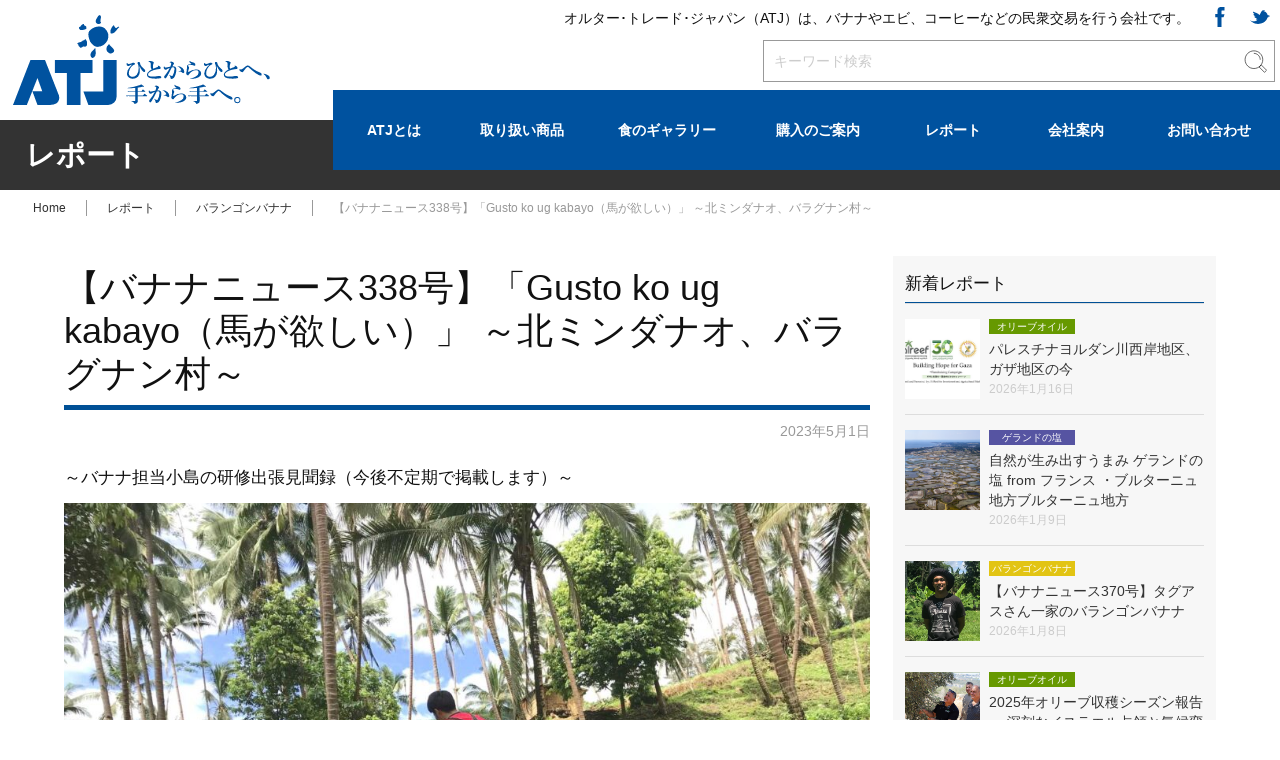

--- FILE ---
content_type: text/html; charset=UTF-8
request_url: https://altertrade.jp/archives/28862
body_size: 41222
content:
<!DOCTYPE html>
<html xml:lang="ja" lang="ja">
<head>
<meta name="robots" content="index,follow">
<meta charset="utf-8">
<meta name="viewport" content="width=device-width, initial-scale=1.0, user-scalable=yes">
<meta content="オルター･トレード･ジャパン（ATJ）は、バナナやエビ、コーヒーなどの交易を通じて生産者と消費者をつなぐ会社です。" name="description"/>
<meta content="オルター･トレード･ジャパン,Alter Trade Japan,ATJ,バランゴンバナナ,エコシュリンプ,コーヒー,マスコバド糖,パレスチナのオリーブオイル,ゲランドの塩,パプアのカカオ" name="keywords"/>
<meta property="og:type" content="website"/>
<meta property="og:title" content="株式会社オルター･トレード･ジャパン"/>
<meta property="og:site_name" content="オルター･トレード･ジャパン オフィシャルサイト"/>
<meta property="og:description" content="オルター･トレード･ジャパン（ATJ）は、バナナやエビ、コーヒーなどの交易を通じて生産者と消費者をつなぐ会社です。"/>
<meta property="og:image" content="https://altertrade.jp/images/top/main_banana_sp.jpg"/>
<meta property="fb:app_id" content="[app_id]">
<meta name="twitter:card" content="summary_large_image">
<title>Alter Trade Japan（オルター･トレード･ジャパン）｜交易を通じて生産者と消費者をつなぐ会社｜【バナナニュース338号】「Gusto ko ug kabayo（馬が欲しい）」 ～北ミンダナオ、バラグナン村～-バナナニュース</title>
<link rel="shortcut icon" href="https://altertrade.jp/images/favicon.ico" />
<link rel="stylesheet" href="https://altertrade.jp/css/common.css" media="all">
<link rel="stylesheet" href="https://altertrade.jp/css/small.css" media="screen and (max-width:767px)" />
<link rel="stylesheet" href="https://altertrade.jp/css/medium.css" media="screen and (min-width:768px) and (max-width:1023px)" />
<link rel="stylesheet" href="https://altertrade.jp/css/wide.css" media="screen and (min-width:1024px)" />
<link rel="stylesheet" href="https://altertrade.jp/css/print.css" media="print" />
<link rel="stylesheet" href="https://use.typekit.net/cby5ugo.css">
<script src="https://ajax.googleapis.com/ajax/libs/jquery/2.1.1/jquery.min.js"></script>
<script src="https://altertrade.jp/js/jquery.easing.1.3.js"></script>
<script src="https://altertrade.jp/js/common.js"></script>
<script src="https://altertrade.jp/js/pagetop.js"></script>
<script src="https://altertrade.jp/js/jquery.localscroll-1.2.7-min.js"></script>
<!-- Google Tag Manager -->
<script>(function(w,d,s,l,i){w[l]=w[l]||[];w[l].push({'gtm.start':
new Date().getTime(),event:'gtm.js'});var f=d.getElementsByTagName(s)[0],
j=d.createElement(s),dl=l!='dataLayer'?'&l='+l:'';j.async=true;j.src=
'https://www.googletagmanager.com/gtm.js?id='+i+dl;f.parentNode.insertBefore(j,f);
})(window,document,'script','dataLayer','GTM-TMSXGZSR');</script>
<!-- End Google Tag Manager -->
<!-- Global site tag (gtag.js) - Google Analytics -->
<script async src="https://www.googletagmanager.com/gtag/js?id=G-L1YPBWTDFF"></script>
<script>
  window.dataLayer = window.dataLayer || [];
  function gtag(){dataLayer.push(arguments);}
  gtag('js', new Date());

  gtag('config', 'G-L1YPBWTDFF');
</script>

<script>
    window.addEventListener('contextmenu', function (e) {
      e.preventDefault();
    });
</script>

</head>

<meta name='robots' content='max-image-preview:large' />
<link rel='dns-prefetch' href='//s.w.org' />
<script type="text/javascript">
window._wpemojiSettings = {"baseUrl":"https:\/\/s.w.org\/images\/core\/emoji\/13.1.0\/72x72\/","ext":".png","svgUrl":"https:\/\/s.w.org\/images\/core\/emoji\/13.1.0\/svg\/","svgExt":".svg","source":{"concatemoji":"https:\/\/altertrade.jp\/wp\/wp-includes\/js\/wp-emoji-release.min.js?ver=5.9.12"}};
/*! This file is auto-generated */
!function(e,a,t){var n,r,o,i=a.createElement("canvas"),p=i.getContext&&i.getContext("2d");function s(e,t){var a=String.fromCharCode;p.clearRect(0,0,i.width,i.height),p.fillText(a.apply(this,e),0,0);e=i.toDataURL();return p.clearRect(0,0,i.width,i.height),p.fillText(a.apply(this,t),0,0),e===i.toDataURL()}function c(e){var t=a.createElement("script");t.src=e,t.defer=t.type="text/javascript",a.getElementsByTagName("head")[0].appendChild(t)}for(o=Array("flag","emoji"),t.supports={everything:!0,everythingExceptFlag:!0},r=0;r<o.length;r++)t.supports[o[r]]=function(e){if(!p||!p.fillText)return!1;switch(p.textBaseline="top",p.font="600 32px Arial",e){case"flag":return s([127987,65039,8205,9895,65039],[127987,65039,8203,9895,65039])?!1:!s([55356,56826,55356,56819],[55356,56826,8203,55356,56819])&&!s([55356,57332,56128,56423,56128,56418,56128,56421,56128,56430,56128,56423,56128,56447],[55356,57332,8203,56128,56423,8203,56128,56418,8203,56128,56421,8203,56128,56430,8203,56128,56423,8203,56128,56447]);case"emoji":return!s([10084,65039,8205,55357,56613],[10084,65039,8203,55357,56613])}return!1}(o[r]),t.supports.everything=t.supports.everything&&t.supports[o[r]],"flag"!==o[r]&&(t.supports.everythingExceptFlag=t.supports.everythingExceptFlag&&t.supports[o[r]]);t.supports.everythingExceptFlag=t.supports.everythingExceptFlag&&!t.supports.flag,t.DOMReady=!1,t.readyCallback=function(){t.DOMReady=!0},t.supports.everything||(n=function(){t.readyCallback()},a.addEventListener?(a.addEventListener("DOMContentLoaded",n,!1),e.addEventListener("load",n,!1)):(e.attachEvent("onload",n),a.attachEvent("onreadystatechange",function(){"complete"===a.readyState&&t.readyCallback()})),(n=t.source||{}).concatemoji?c(n.concatemoji):n.wpemoji&&n.twemoji&&(c(n.twemoji),c(n.wpemoji)))}(window,document,window._wpemojiSettings);
</script>
<style type="text/css">
img.wp-smiley,
img.emoji {
	display: inline !important;
	border: none !important;
	box-shadow: none !important;
	height: 1em !important;
	width: 1em !important;
	margin: 0 0.07em !important;
	vertical-align: -0.1em !important;
	background: none !important;
	padding: 0 !important;
}
</style>
	<link rel='stylesheet' id='wordpress-language-css'  href='https://altertrade.jp/wp/wp-content/plugins/wordpress-language/res/css/style.css?ver=1.2.1' type='text/css' media='all' />
<link rel='stylesheet' id='wp-block-library-css'  href='https://altertrade.jp/wp/wp-includes/css/dist/block-library/style.min.css?ver=5.9.12' type='text/css' media='all' />
<style id='global-styles-inline-css' type='text/css'>
body{--wp--preset--color--black: #000000;--wp--preset--color--cyan-bluish-gray: #abb8c3;--wp--preset--color--white: #ffffff;--wp--preset--color--pale-pink: #f78da7;--wp--preset--color--vivid-red: #cf2e2e;--wp--preset--color--luminous-vivid-orange: #ff6900;--wp--preset--color--luminous-vivid-amber: #fcb900;--wp--preset--color--light-green-cyan: #7bdcb5;--wp--preset--color--vivid-green-cyan: #00d084;--wp--preset--color--pale-cyan-blue: #8ed1fc;--wp--preset--color--vivid-cyan-blue: #0693e3;--wp--preset--color--vivid-purple: #9b51e0;--wp--preset--gradient--vivid-cyan-blue-to-vivid-purple: linear-gradient(135deg,rgba(6,147,227,1) 0%,rgb(155,81,224) 100%);--wp--preset--gradient--light-green-cyan-to-vivid-green-cyan: linear-gradient(135deg,rgb(122,220,180) 0%,rgb(0,208,130) 100%);--wp--preset--gradient--luminous-vivid-amber-to-luminous-vivid-orange: linear-gradient(135deg,rgba(252,185,0,1) 0%,rgba(255,105,0,1) 100%);--wp--preset--gradient--luminous-vivid-orange-to-vivid-red: linear-gradient(135deg,rgba(255,105,0,1) 0%,rgb(207,46,46) 100%);--wp--preset--gradient--very-light-gray-to-cyan-bluish-gray: linear-gradient(135deg,rgb(238,238,238) 0%,rgb(169,184,195) 100%);--wp--preset--gradient--cool-to-warm-spectrum: linear-gradient(135deg,rgb(74,234,220) 0%,rgb(151,120,209) 20%,rgb(207,42,186) 40%,rgb(238,44,130) 60%,rgb(251,105,98) 80%,rgb(254,248,76) 100%);--wp--preset--gradient--blush-light-purple: linear-gradient(135deg,rgb(255,206,236) 0%,rgb(152,150,240) 100%);--wp--preset--gradient--blush-bordeaux: linear-gradient(135deg,rgb(254,205,165) 0%,rgb(254,45,45) 50%,rgb(107,0,62) 100%);--wp--preset--gradient--luminous-dusk: linear-gradient(135deg,rgb(255,203,112) 0%,rgb(199,81,192) 50%,rgb(65,88,208) 100%);--wp--preset--gradient--pale-ocean: linear-gradient(135deg,rgb(255,245,203) 0%,rgb(182,227,212) 50%,rgb(51,167,181) 100%);--wp--preset--gradient--electric-grass: linear-gradient(135deg,rgb(202,248,128) 0%,rgb(113,206,126) 100%);--wp--preset--gradient--midnight: linear-gradient(135deg,rgb(2,3,129) 0%,rgb(40,116,252) 100%);--wp--preset--duotone--dark-grayscale: url('#wp-duotone-dark-grayscale');--wp--preset--duotone--grayscale: url('#wp-duotone-grayscale');--wp--preset--duotone--purple-yellow: url('#wp-duotone-purple-yellow');--wp--preset--duotone--blue-red: url('#wp-duotone-blue-red');--wp--preset--duotone--midnight: url('#wp-duotone-midnight');--wp--preset--duotone--magenta-yellow: url('#wp-duotone-magenta-yellow');--wp--preset--duotone--purple-green: url('#wp-duotone-purple-green');--wp--preset--duotone--blue-orange: url('#wp-duotone-blue-orange');--wp--preset--font-size--small: 13px;--wp--preset--font-size--medium: 20px;--wp--preset--font-size--large: 36px;--wp--preset--font-size--x-large: 42px;}.has-black-color{color: var(--wp--preset--color--black) !important;}.has-cyan-bluish-gray-color{color: var(--wp--preset--color--cyan-bluish-gray) !important;}.has-white-color{color: var(--wp--preset--color--white) !important;}.has-pale-pink-color{color: var(--wp--preset--color--pale-pink) !important;}.has-vivid-red-color{color: var(--wp--preset--color--vivid-red) !important;}.has-luminous-vivid-orange-color{color: var(--wp--preset--color--luminous-vivid-orange) !important;}.has-luminous-vivid-amber-color{color: var(--wp--preset--color--luminous-vivid-amber) !important;}.has-light-green-cyan-color{color: var(--wp--preset--color--light-green-cyan) !important;}.has-vivid-green-cyan-color{color: var(--wp--preset--color--vivid-green-cyan) !important;}.has-pale-cyan-blue-color{color: var(--wp--preset--color--pale-cyan-blue) !important;}.has-vivid-cyan-blue-color{color: var(--wp--preset--color--vivid-cyan-blue) !important;}.has-vivid-purple-color{color: var(--wp--preset--color--vivid-purple) !important;}.has-black-background-color{background-color: var(--wp--preset--color--black) !important;}.has-cyan-bluish-gray-background-color{background-color: var(--wp--preset--color--cyan-bluish-gray) !important;}.has-white-background-color{background-color: var(--wp--preset--color--white) !important;}.has-pale-pink-background-color{background-color: var(--wp--preset--color--pale-pink) !important;}.has-vivid-red-background-color{background-color: var(--wp--preset--color--vivid-red) !important;}.has-luminous-vivid-orange-background-color{background-color: var(--wp--preset--color--luminous-vivid-orange) !important;}.has-luminous-vivid-amber-background-color{background-color: var(--wp--preset--color--luminous-vivid-amber) !important;}.has-light-green-cyan-background-color{background-color: var(--wp--preset--color--light-green-cyan) !important;}.has-vivid-green-cyan-background-color{background-color: var(--wp--preset--color--vivid-green-cyan) !important;}.has-pale-cyan-blue-background-color{background-color: var(--wp--preset--color--pale-cyan-blue) !important;}.has-vivid-cyan-blue-background-color{background-color: var(--wp--preset--color--vivid-cyan-blue) !important;}.has-vivid-purple-background-color{background-color: var(--wp--preset--color--vivid-purple) !important;}.has-black-border-color{border-color: var(--wp--preset--color--black) !important;}.has-cyan-bluish-gray-border-color{border-color: var(--wp--preset--color--cyan-bluish-gray) !important;}.has-white-border-color{border-color: var(--wp--preset--color--white) !important;}.has-pale-pink-border-color{border-color: var(--wp--preset--color--pale-pink) !important;}.has-vivid-red-border-color{border-color: var(--wp--preset--color--vivid-red) !important;}.has-luminous-vivid-orange-border-color{border-color: var(--wp--preset--color--luminous-vivid-orange) !important;}.has-luminous-vivid-amber-border-color{border-color: var(--wp--preset--color--luminous-vivid-amber) !important;}.has-light-green-cyan-border-color{border-color: var(--wp--preset--color--light-green-cyan) !important;}.has-vivid-green-cyan-border-color{border-color: var(--wp--preset--color--vivid-green-cyan) !important;}.has-pale-cyan-blue-border-color{border-color: var(--wp--preset--color--pale-cyan-blue) !important;}.has-vivid-cyan-blue-border-color{border-color: var(--wp--preset--color--vivid-cyan-blue) !important;}.has-vivid-purple-border-color{border-color: var(--wp--preset--color--vivid-purple) !important;}.has-vivid-cyan-blue-to-vivid-purple-gradient-background{background: var(--wp--preset--gradient--vivid-cyan-blue-to-vivid-purple) !important;}.has-light-green-cyan-to-vivid-green-cyan-gradient-background{background: var(--wp--preset--gradient--light-green-cyan-to-vivid-green-cyan) !important;}.has-luminous-vivid-amber-to-luminous-vivid-orange-gradient-background{background: var(--wp--preset--gradient--luminous-vivid-amber-to-luminous-vivid-orange) !important;}.has-luminous-vivid-orange-to-vivid-red-gradient-background{background: var(--wp--preset--gradient--luminous-vivid-orange-to-vivid-red) !important;}.has-very-light-gray-to-cyan-bluish-gray-gradient-background{background: var(--wp--preset--gradient--very-light-gray-to-cyan-bluish-gray) !important;}.has-cool-to-warm-spectrum-gradient-background{background: var(--wp--preset--gradient--cool-to-warm-spectrum) !important;}.has-blush-light-purple-gradient-background{background: var(--wp--preset--gradient--blush-light-purple) !important;}.has-blush-bordeaux-gradient-background{background: var(--wp--preset--gradient--blush-bordeaux) !important;}.has-luminous-dusk-gradient-background{background: var(--wp--preset--gradient--luminous-dusk) !important;}.has-pale-ocean-gradient-background{background: var(--wp--preset--gradient--pale-ocean) !important;}.has-electric-grass-gradient-background{background: var(--wp--preset--gradient--electric-grass) !important;}.has-midnight-gradient-background{background: var(--wp--preset--gradient--midnight) !important;}.has-small-font-size{font-size: var(--wp--preset--font-size--small) !important;}.has-medium-font-size{font-size: var(--wp--preset--font-size--medium) !important;}.has-large-font-size{font-size: var(--wp--preset--font-size--large) !important;}.has-x-large-font-size{font-size: var(--wp--preset--font-size--x-large) !important;}
</style>
<link rel='stylesheet' id='wp-pagenavi-css'  href='https://altertrade.jp/wp/wp-content/plugins/wp-pagenavi/pagenavi-css.css?ver=2.70' type='text/css' media='all' />
<link rel="https://api.w.org/" href="https://altertrade.jp/wp-json/" /><link rel="alternate" type="application/json" href="https://altertrade.jp/wp-json/wp/v2/posts/28862" /><link rel="EditURI" type="application/rsd+xml" title="RSD" href="https://altertrade.jp/wp/xmlrpc.php?rsd" />
<link rel="wlwmanifest" type="application/wlwmanifest+xml" href="https://altertrade.jp/wp/wp-includes/wlwmanifest.xml" /> 
<meta name="generator" content="WordPress 5.9.12" />
<link rel="canonical" href="https://altertrade.jp/archives/28862" />
<link rel='shortlink' href='https://altertrade.jp/?p=28862' />
<link rel="alternate" type="application/json+oembed" href="https://altertrade.jp/wp-json/oembed/1.0/embed?url=https%3A%2F%2Faltertrade.jp%2Farchives%2F28862" />
<link rel="alternate" type="text/xml+oembed" href="https://altertrade.jp/wp-json/oembed/1.0/embed?url=https%3A%2F%2Faltertrade.jp%2Farchives%2F28862&#038;format=xml" />

<body>
<!-- Google Tag Manager (noscript) -->
<noscript><iframe src="https://www.googletagmanager.com/ns.html?id=GTM-TMSXGZSR"
height="0" width="0" style="display:none;visibility:hidden"></iframe></noscript>
<!-- End Google Tag Manager (noscript) -->
<header>
<div class="inner">
<a href="https://altertrade.jp/"><img src="https://altertrade.jp/images/logo.svg" height="100%" class="logo" alt="オルター･トレード･ジャパン" title="オルター･トレード･ジャパン"/></a>
<h1>オルター･トレード･ジャパン（ATJ）は、バナナやエビ、コーヒーなどの民衆交易を行う会社です。</h1>

<!-- キーワード検索 -->
<form role="search" method="get" id="searchform" action="https://altertrade.jp/" class="searchBlock">
<input type="text" value="" name="s" id="s" class="inputFree" maxlength="100" placeholder="キーワード検索"/>
<input type="submit" id="searchsubmit" value="" class="btnSearch"/>
</form>

<ul class="sns">
<li><a href="https://www.facebook.com/atj89" target="_blank"><img src="https://altertrade.jp/images/icon_facebook.svg" alt=""/></a></li>
<li><a href="https://twitter.com/ATJ89" target="_blank"><img src="https://altertrade.jp/images/icon_twitter.svg" alt=""/></a></li>
</ul>

<ul class="pcNav">
<li class="w1"><a href="https://altertrade.jp/aboutus/">ATJとは</a>
	<ul id="aboutMenu">
	<li><a href="https://altertrade.jp/aboutus/">ATJとは</a></li>
	<li><a href="https://altertrade.jp/aboutus/history/">ATJのあゆみ</a></li>
	<li><a href="https://altertrade.jp/aboutus/publications/">文献</a></li>
	<li><a href="https://altertrade.jp/aboutus/movies/">映像紹介</a></li>
	</ul>
</li>
<li class="w2"><a href="https://altertrade.jp/products/">取り扱い商品</a>
	<ul id="productMenu">
	<li><a href="https://altertrade.jp/balangon">バランゴンバナナ</a></li>
	<li><a href="https://altertrade.jp/ecoshrimp/">エコシュリンプ</a></li>
	<li><a href="https://altertrade.jp/coffee/">コーヒー</a></li>
	<li><a href="https://altertrade.jp/mascobado/">マスコバド糖</a></li>
	<li><a href="https://altertrade.jp/olive/">パレスチナのオリーブオイル</a></li>
	<li><a href="https://altertrade.jp/guerande/">ゲランドの塩</a></li>
	<li><a href="https://altertrade.jp/cacao/">パプアのカカオ</a></li>
	</ul>
</li>
<li class="w3"><a href="https://altertrade.jp/gallery/">食のギャラリー</a>
	<ul id="galleryMenu">
	<li><a href="https://altertrade.jp/gallery/balangon">バランゴンバナナ</a></li>
	<li><a href="https://altertrade.jp/gallery/ecoshrimp/">エコシュリンプ</a></li>
	<li><a href="https://altertrade.jp/gallery/coffee/">コーヒー</a></li>
	<li><a href="https://altertrade.jp/gallery/mascobado/">マスコバド糖</a></li>
	<li><a href="https://altertrade.jp/gallery/olive/">パレスチナのオリーブオイル</a></li>
	<li><a href="https://altertrade.jp/gallery/guerande/">ゲランドの塩</a></li>
	<li><a href="https://altertrade.jp/gallery/cacao/">パプアのカカオ</a></li>
	</ul>
</li>
<li class="w4"><a href="https://altertrade.jp/shops/">購入のご案内</a>
	<ul id="shopsMenu">
	<li><a href="https://altertrade.jp/shops/">個人のお客様</a></li>
	<li><a href="https://altertrade.jp/shops/wholesaler/">仕入れご希望の店舗・卸業者の方</a></li>
	</ul>
</li>
<li class="w5"><a href="https://altertrade.jp/report/">レポート</a>
	<ul id="reportMenu">
	<li><a href="https://altertrade.jp/report/balangon/">バランゴンバナナ</a></li>
	<li><a href="https://altertrade.jp/report/ecoshrimp/">エコシュリンプ</a></li>
	<li><a href="https://altertrade.jp/report/coffee/">コーヒー</a></li>
	<li><a href="https://altertrade.jp/report/mascobado/">マスコバド糖</a></li>
	<li><a href="https://altertrade.jp/report/olive/">パレスチナのオリーブオイル</a></li>
	<li><a href="https://altertrade.jp/report/guerande/">ゲランドの塩</a></li>
	<li><a href="https://altertrade.jp/report/cacao/">パプアのカカオ</a></li>
    <li><a href="https://altertrade.jp/report/p-to-p/">P to P News</a></li>
    <li><a href="https://altertrade.jp/report/other/">その他</a></li>
	</ul>
</li>
<li class="w6"><a href="https://altertrade.jp/company/">会社案内</a></li>
<li class="w7"><a href="https://altertrade.jp/contact/">お問い合わせ</a></li>
</ul>
</div>

<section class="openMenu sp clearfix">
<div class="btn_nav open_nav"><img src="https://altertrade.jp/images/nav_open.svg" alt="メニュー"></div>
<div class="sp_nav_wrap">
<div class="btn_nav close_nav"><img src="https://altertrade.jp/images/nav_close.svg" alt="閉じる"></div>
<nav class="sp_nav close_nav">
<ul class="sp_nav_menu">
<li class="menuL"><a href="https://altertrade.jp/">Home</a></li>
<li class="menuL"><a href="https://altertrade.jp/aboutus">ATJとは</a></li>
<li class="menuL"><a href="https://altertrade.jp/products/">取り扱い商品</a></li>
<li class="menuL"><a href="https://altertrade.jp/gallery/">食のギャラリー</a></li>
<li class="menuL"><a href="https://altertrade.jp/shops/">購入のご案内</a></li>
<li class="menuL"><a href="https://altertrade.jp/report/">レポート</a></li>
<li class="menuL"><a href="https://altertrade.jp/company/">会社案内</a></li>
<li class="menuL"><a href="https://altertrade.jp/news/">お知らせ一覧</a></li>
<li class="menuL"><a href="https://altertrade.jp/contact/">お問い合わせ</a></li>
<li class="menuL"><a href="https://altertrade.jp/privacy/">個人情報保護方針</a></li>
<li class="menuL"><a href="https://altertrade.jp/policy/">サイトポリシー</a></li>
<li class="menuL"><a href="https://altertrade.jp/sitemap/">サイトマップ</a></li>
</ul>
</nav>
</div>
</section>

</header>
<main role="main">

<div class="pageTitle"><h2>レポート</h2></div>

<ul class="topicpath">
<li><a href="https://altertrade.jp/">Home</a></li>
<li><a href="https://altertrade.jp/report/">レポート</a></li>
<li><a href="https://altertrade.jp/report/balangon/">バランゴンバナナ</a></li>
<li>【バナナニュース338号】「Gusto ko ug kabayo（馬が欲しい）」 ～北ミンダナオ、バラグナン村～</li>
</ul>

<article id="report">
<section class="contentCulumn">


<h3 class="homeReport_title">【バナナニュース338号】「Gusto ko ug kabayo（馬が欲しい）」 ～北ミンダナオ、バラグナン村～</h3>
<div datetime="2023-05-01" class="date">2023年5月1日</div>
<div class="content">
<p>～バナナ担当小島の研修出張見聞録（今後不定期で掲載します）～</p>



<figure class="wp-block-image size-large is-style-default"><a href="https://altertrade.jp/wp/wp-content/uploads/2023/05/0e92c00dad69467cae80b24a45009146.jpg"><img src="https://altertrade.jp/wp/wp-content/uploads/2023/05/0e92c00dad69467cae80b24a45009146-1024x768.jpg" alt="" class="wp-image-29272"/></a></figure>


<p>村の中央に舗装道路が走っており、その道を進むとやがて山道になり、その山道を登っていくとバナナの圃場に着く。近い圃場は村から徒歩で約<span>20</span>分、遠い圃場は<span>2</span>時間以上かかる。</p>
<p>「<span>Gusto ko ug kabayo（馬が欲しい）</span>」。</p>
<p>生産者リコさんが民衆交易を通して叶えたい目標だと言う。リコさんの圃場は遠いため、馬がいれば圃場への行き来がずっと楽になる。馬は圃場の草を勝手に食べるのでその分の餌代はかからず、収穫時には飼い主のそばで待つことができる。馬は<span>10,000</span>ペソ（日本円にして約<span>24,000</span>円）する。頑張ってお金を貯めて<span>5</span>年後くらいには購入したいそうだ。</p>
<p>▼馬に乗ってバナナ畑に向かいます🐴</p>
<p><iframe loading="lazy" title="【バナナ産地訪問】馬に乗ってバナナ畑に向かいます" width="500" height="281" src="https://www.youtube.com/embed/MaynGt_-XWA?feature=oembed" frameborder="0" allow="accelerometer; autoplay; clipboard-write; encrypted-media; gyroscope; picture-in-picture; web-share" referrerpolicy="strict-origin-when-cross-origin" allowfullscreen></iframe></p>
<p></p>
<p>村ではバランゴンバナナはココナッツに次ぐ、現金収入を得る大切な手段だ。村から市場へ農作物を運ぶ手段がない人が多く、仲買人が来ても買取価格が変動し安く買われる懸念もある。バランゴンバナナは価格が安定しているため、安心して着実に目標を達成する一助になる。</p>
<p>リコさんの場合は馬だが、子どもの学費、車の購入など目標は様々。バナナからの収入を暮らしに必要な日用品の購入に充てる人もいる。バランゴンバナナの民衆交易はそんな生産者約<span>2,800</span>名と繋がっている。</p>
<p></p>


<h2 class="has-medium-font-size"><strong>◆バラグナン村の様子◆</strong></h2>



<p>&nbsp;</p>



<figure class="wp-block-image size-large is-style-default"><a href="https://altertrade.jp/wp/wp-content/uploads/2023/05/IMG_1582-scaled.jpg"><img loading="lazy" width="1024" height="768" src="https://altertrade.jp/wp/wp-content/uploads/2023/05/IMG_1582-1024x768.jpg" alt="" class="wp-image-29265" srcset="https://altertrade.jp/wp/wp-content/uploads/2023/05/IMG_1582-1024x768.jpg 1024w, https://altertrade.jp/wp/wp-content/uploads/2023/05/IMG_1582-300x225.jpg 300w, https://altertrade.jp/wp/wp-content/uploads/2023/05/IMG_1582-768x576.jpg 768w, https://altertrade.jp/wp/wp-content/uploads/2023/05/IMG_1582-1536x1152.jpg 1536w, https://altertrade.jp/wp/wp-content/uploads/2023/05/IMG_1582-2048x1536.jpg 2048w" sizes="(max-width: 1024px) 100vw, 1024px" /></a><figcaption>村の生活区域の始まり。</figcaption></figure>



<figure class="wp-block-image size-large is-style-default"><a href="https://altertrade.jp/wp/wp-content/uploads/2023/05/IMG_1340-scaled.jpg"><img loading="lazy" width="1024" height="768" src="https://altertrade.jp/wp/wp-content/uploads/2023/05/IMG_1340-1024x768.jpg" alt="" class="wp-image-29261" srcset="https://altertrade.jp/wp/wp-content/uploads/2023/05/IMG_1340-1024x768.jpg 1024w, https://altertrade.jp/wp/wp-content/uploads/2023/05/IMG_1340-300x225.jpg 300w, https://altertrade.jp/wp/wp-content/uploads/2023/05/IMG_1340-768x576.jpg 768w, https://altertrade.jp/wp/wp-content/uploads/2023/05/IMG_1340-1536x1152.jpg 1536w, https://altertrade.jp/wp/wp-content/uploads/2023/05/IMG_1340-2048x1536.jpg 2048w" sizes="(max-width: 1024px) 100vw, 1024px" /></a><figcaption>共同の水場。洗濯や食器を洗ったり、体を洗う人もいる。　</figcaption></figure>



<figure class="wp-block-image size-large is-style-default"><a href="https://altertrade.jp/wp/wp-content/uploads/2023/05/IMG_1374-scaled.jpg"><img loading="lazy" width="1024" height="768" src="https://altertrade.jp/wp/wp-content/uploads/2023/05/IMG_1374-1024x768.jpg" alt="" class="wp-image-29262" srcset="https://altertrade.jp/wp/wp-content/uploads/2023/05/IMG_1374-1024x768.jpg 1024w, https://altertrade.jp/wp/wp-content/uploads/2023/05/IMG_1374-300x225.jpg 300w, https://altertrade.jp/wp/wp-content/uploads/2023/05/IMG_1374-768x576.jpg 768w, https://altertrade.jp/wp/wp-content/uploads/2023/05/IMG_1374-1536x1152.jpg 1536w, https://altertrade.jp/wp/wp-content/uploads/2023/05/IMG_1374-2048x1536.jpg 2048w" sizes="(max-width: 1024px) 100vw, 1024px" /></a><figcaption>村から続く舗装路から山道へ入り、バナナ畑に向かう。　</figcaption></figure>



<figure class="wp-block-image size-large is-style-default"><a href="https://altertrade.jp/wp/wp-content/uploads/2023/05/IMG_1381-scaled.jpg"><img loading="lazy" width="1024" height="768" src="https://altertrade.jp/wp/wp-content/uploads/2023/05/IMG_1381-1024x768.jpg" alt="" class="wp-image-29263" srcset="https://altertrade.jp/wp/wp-content/uploads/2023/05/IMG_1381-1024x768.jpg 1024w, https://altertrade.jp/wp/wp-content/uploads/2023/05/IMG_1381-300x225.jpg 300w, https://altertrade.jp/wp/wp-content/uploads/2023/05/IMG_1381-768x576.jpg 768w, https://altertrade.jp/wp/wp-content/uploads/2023/05/IMG_1381-1536x1152.jpg 1536w, https://altertrade.jp/wp/wp-content/uploads/2023/05/IMG_1381-2048x1536.jpg 2048w" sizes="(max-width: 1024px) 100vw, 1024px" /></a><figcaption>山道は傾斜がきつめで、舗装されていないのでデコボコ道。足元が悪いところも。</figcaption></figure>



<figure class="wp-block-image size-large is-style-default"><a href="https://altertrade.jp/wp/wp-content/uploads/2023/05/IMG_1436-scaled.jpg"><img loading="lazy" width="1024" height="768" src="https://altertrade.jp/wp/wp-content/uploads/2023/05/IMG_1436-1024x768.jpg" alt="" class="wp-image-29264" srcset="https://altertrade.jp/wp/wp-content/uploads/2023/05/IMG_1436-1024x768.jpg 1024w, https://altertrade.jp/wp/wp-content/uploads/2023/05/IMG_1436-300x225.jpg 300w, https://altertrade.jp/wp/wp-content/uploads/2023/05/IMG_1436-768x576.jpg 768w, https://altertrade.jp/wp/wp-content/uploads/2023/05/IMG_1436-1536x1152.jpg 1536w, https://altertrade.jp/wp/wp-content/uploads/2023/05/IMG_1436-2048x1536.jpg 2048w" sizes="(max-width: 1024px) 100vw, 1024px" /></a><figcaption>山道の途中、豚が泥遊びをしていた。</figcaption></figure>



<figure class="wp-block-image size-large is-style-default"><a href="https://altertrade.jp/wp/wp-content/uploads/2023/05/IMG_3923-scaled.jpg"><img loading="lazy" width="1024" height="768" src="https://altertrade.jp/wp/wp-content/uploads/2023/05/IMG_3923-1024x768.jpg" alt="" class="wp-image-29258" srcset="https://altertrade.jp/wp/wp-content/uploads/2023/05/IMG_3923-1024x768.jpg 1024w, https://altertrade.jp/wp/wp-content/uploads/2023/05/IMG_3923-300x225.jpg 300w, https://altertrade.jp/wp/wp-content/uploads/2023/05/IMG_3923-768x576.jpg 768w, https://altertrade.jp/wp/wp-content/uploads/2023/05/IMG_3923-1536x1152.jpg 1536w, https://altertrade.jp/wp/wp-content/uploads/2023/05/IMG_3923-2048x1536.jpg 2048w" sizes="(max-width: 1024px) 100vw, 1024px" /></a><figcaption>バナナ畑に到着。村から一番近い畑で、徒歩25分くらいかかる。</figcaption></figure>



<figure class="wp-block-image size-large is-style-default"><a href="https://altertrade.jp/wp/wp-content/uploads/2023/05/IMG_4026-scaled.jpg"><img loading="lazy" width="1024" height="530" src="https://altertrade.jp/wp/wp-content/uploads/2023/05/IMG_4026-1024x530.jpg" alt="" class="wp-image-29259" srcset="https://altertrade.jp/wp/wp-content/uploads/2023/05/IMG_4026-1024x530.jpg 1024w, https://altertrade.jp/wp/wp-content/uploads/2023/05/IMG_4026-300x155.jpg 300w, https://altertrade.jp/wp/wp-content/uploads/2023/05/IMG_4026-768x398.jpg 768w, https://altertrade.jp/wp/wp-content/uploads/2023/05/IMG_4026-1536x795.jpg 1536w, https://altertrade.jp/wp/wp-content/uploads/2023/05/IMG_4026-2048x1060.jpg 2048w" sizes="(max-width: 1024px) 100vw, 1024px" /></a><figcaption>バナナ畑からの景色。山の中という感じ。</figcaption></figure>



<figure class="wp-block-image size-large is-style-default"><a href="https://altertrade.jp/wp/wp-content/uploads/2023/05/IMG_1668-scaled.jpg"><img loading="lazy" width="1024" height="768" src="https://altertrade.jp/wp/wp-content/uploads/2023/05/IMG_1668-1024x768.jpg" alt="" class="wp-image-29266" srcset="https://altertrade.jp/wp/wp-content/uploads/2023/05/IMG_1668-1024x768.jpg 1024w, https://altertrade.jp/wp/wp-content/uploads/2023/05/IMG_1668-300x225.jpg 300w, https://altertrade.jp/wp/wp-content/uploads/2023/05/IMG_1668-768x576.jpg 768w, https://altertrade.jp/wp/wp-content/uploads/2023/05/IMG_1668-1536x1152.jpg 1536w, https://altertrade.jp/wp/wp-content/uploads/2023/05/IMG_1668-2048x1536.jpg 2048w" sizes="(max-width: 1024px) 100vw, 1024px" /></a><figcaption>収穫後のバナナは、村の居住エリアまで運ばれ買付される。</figcaption></figure>



<p class="has-text-align-left">————————————</p>



<p>よろしければ、このニュースを読んだ感想をお聞かせください。<br>生産者へのメッセージは生産者に伝えていきます。よろしくお願いいたします。<br>なお、すべての質問項目に関してご回答は任意です。</p>
</div>

<div class="btnBlock">
<a href="https://altertrade.jp/report/balangon/message/?post_id=28862" class="btnMessage">ご感想・メッセージフォームへ</a>
<!-- facebook -->
<div id="fb-root"></div>
<script async defer crossorigin="anonymous" src="https://connect.facebook.net/ja_JP/sdk.js#xfbml=1&version=v13.0" nonce="vy8vSsLZ"></script>
<div class="fb-like" data-href="https://www.facebook.com/atj89" data-width="" data-layout="button" data-action="like" data-size="large" data-share="false"></div>
<!-- twitter -->
<a href="https://twitter.com/share?ref_src=twsrc%5Etfw" class="twitter-share-button" data-show-count="false">Tweet</a>
<script async src="https://platform.twitter.com/widgets.js" charset="utf-8"></script>
</div>

<!-- 関連記事リスト -->

<!-- ヒト（生産者他） -->
<ul class="related_article">
<h4>関連レポート</h4>
<li>
<a href="https://altertrade.jp/archives/33428" class="thumb"><img src="https://altertrade.jp/wp/wp-content/uploads/2025/11/IMG_0587-scaled.jpg" loading="lazy" alt=""/></a>
<div>
<span class="iconCatg banananewsBg">バランゴンバナナ</span>
<p><a href="https://altertrade.jp/archives/33428">【バナナニュース368号】ジュドリコさんの暮らしと知恵～バランゴンバナナの根を使った伝統療法のお話～</a>
<span datetime="2025-11-14">2025年11月14日</span></p>
</div>
</li>
<li>
<a href="https://altertrade.jp/archives/33429" class="thumb"><img src="https://altertrade.jp/wp/wp-content/uploads/2025/10/da58af817cc4dcc888c0f2b336b35e53-edited-e1759456778495.jpg" loading="lazy" alt=""/></a>
<div>
<span class="iconCatg banananewsBg">バランゴンバナナ</span>
<p><a href="https://altertrade.jp/archives/33429">【バナナニュース367号】ボンボンさんからのお手紙（後編）～消費者と生産者をつなぐ～</a>
<span datetime="2025-10-03">2025年10月3日</span></p>
</div>
</li>
<li>
<a href="https://altertrade.jp/archives/33430" class="thumb"><img src="https://altertrade.jp/wp/wp-content/uploads/2025/09/b2fd4d1c804349c514b646c988414c80-e1757057438944.jpg" loading="lazy" alt=""/></a>
<div>
<span class="iconCatg banananewsBg">バランゴンバナナ</span>
<p><a href="https://altertrade.jp/archives/33430">【バナナニュース366号】ボンボンさんからのお手紙（前編） ～生産者と歩む日々～</a>
<span datetime="2025-09-05">2025年9月5日</span></p>
</div>
</li>
<li>
<a href="https://altertrade.jp/archives/32911" class="thumb"><img src="https://altertrade.jp/wp/wp-content/uploads/2025/07/3a6b9d88b0bb8c73fbb6f0c870a239e3-e1751960108591.jpg" loading="lazy" alt=""/></a>
<div>
<span class="iconCatg banananewsBg">バランゴンバナナ</span>
<p><a href="https://altertrade.jp/archives/32911">【バナナニュース364号】あなたの声が生産者の力になります！～農業指導員ヘネシーさんからのお返事～</a>
<span datetime="2025-07-08">2025年7月8日</span></p>
</div>
</li>
<li>
<a href="https://altertrade.jp/archives/31988" class="thumb"><img src="https://altertrade.jp/wp/wp-content/uploads/2024/08/2614f32dd97fb7965eeb657daa13b5a2.jpg" loading="lazy" alt=""/></a>
<div>
<span class="iconCatg banananewsBg">バランゴンバナナ</span>
<p><a href="https://altertrade.jp/archives/31988">【バナナニュース353号】山から山を駆けめぐる！レイクセブの農業指導員たち</a>
<span datetime="2024-08-07">2024年8月7日</span></p>
</div>
</li>
<li>
<a href="https://altertrade.jp/archives/31069" class="thumb"><img src="https://altertrade.jp/wp/wp-content/uploads/2024/06/aa2aa6d8ef84c3bf79c0682a897ad35e-scaled-e1717480162213.jpg" loading="lazy" alt=""/></a>
<div>
<span class="iconCatg banananewsBg">バランゴンバナナ</span>
<p><a href="https://altertrade.jp/archives/31069">【バナナニュース351号】干ばつに負けずに育てたバナナです</a>
<span datetime="2024-06-04">2024年6月4日</span></p>
</div>
</li>
</ul>

<!-- モノ（栽培から食べ方まで） -->

<!-- 産地での取組み -->

<!-- バナナを取り巻く問題 -->


</section>

<section class="sideCulumn">
<h4>新着レポート</h4>
<ul class="reportList_side">
<li>
<a href="https://altertrade.jp/archives/34439" class="thumb"><img src="https://altertrade.jp/wp/wp-content/uploads/2026/01/3157215203f9e5154a0e762b61aed9d7-1.jpg" loading="lazy" alt=""/></a>
<div>
<span class="iconCatg oliveBg">オリーブオイル</span>
<p><a href="https://altertrade.jp/archives/34439">パレスチナヨルダン川西岸地区、ガザ地区の今</a>
<span datetime="2026-01-16">2026年1月16日</span></p>
</div>
</li>
<li>
<a href="https://altertrade.jp/archives/34402" class="thumb"><img src="https://altertrade.jp/wp/wp-content/uploads/2026/01/ec2e2a59c7b8e71090bb67db03ef235d.jpg" loading="lazy" alt=""/></a>
<div>
<span class="iconCatg saltBg">ゲランドの塩</span>
<p><a href="https://altertrade.jp/archives/34402">自然が生み出すうまみ ゲランドの塩 from フランス ・ブルターニュ地方ブルターニュ地方</a>
<span datetime="2026-01-09">2026年1月9日</span></p>
</div>
</li>
<li>
<a href="https://altertrade.jp/archives/34163" class="thumb"><img src="https://altertrade.jp/wp/wp-content/uploads/2025/11/IMG_8382-scaled-e1767850330158.jpg" loading="lazy" alt=""/></a>
<div>
<span class="iconCatg banananewsBg">バランゴンバナナ</span>
<p><a href="https://altertrade.jp/archives/34163">【バナナニュース370号】タグアスさん一家のバランゴンバナナ</a>
<span datetime="2026-01-08">2026年1月8日</span></p>
</div>
</li>
<li>
<a href="https://altertrade.jp/archives/34343" class="thumb"><img src="https://altertrade.jp/wp/wp-content/uploads/2026/01/850453b35dd9ba01c6affb1722219608.png" loading="lazy" alt=""/></a>
<div>
<span class="iconCatg oliveBg">オリーブオイル</span>
<p><a href="https://altertrade.jp/archives/34343">2025年オリーブ収穫シーズン報告ー 深刻なイスラエル占領と気候変動の影響</a>
<span datetime="2026-01-06">2026年1月6日</span></p>
</div>
</li>
<li>
<a href="https://altertrade.jp/archives/34320" class="thumb"><img src="https://altertrade.jp/wp/wp-content/uploads/2025/12/45da40a0727f3ea936e46541a1c51161-scaled.jpg" loading="lazy" alt=""/></a>
<div>
<span class="iconCatg shrimpBg">エコシュリンプ</span>
<p><a href="https://altertrade.jp/archives/34320">＜今月のおいしい＞ATINA社員食堂の人気メニュー②</a>
<span datetime="2025-12-24">2025年12月24日</span></p>
</div>
</li>
<li>
<a href="https://altertrade.jp/archives/34159" class="thumb"><img src="https://altertrade.jp/wp/wp-content/uploads/2025/12/0663e0b652903ca53ac53ac7e32fad11-1-scaled-e1765344407543.jpg" loading="lazy" alt=""/></a>
<div>
<span class="iconCatg banananewsBg">バランゴンバナナ</span>
<p><a href="https://altertrade.jp/archives/34159">【バナナニュース369号】西ネグロス州ランタワンより： バランゴンバナナ栽培の大ベテラン・エディさん</a>
<span datetime="2025-12-10">2025年12月10日</span></p>
</div>
</li>
</ul>
<a href="https://altertrade.jp/report/" class="btnIndex">レポート一覧</a>
</section>


</article>

<article id="commonBanner">
<ul>
<li><a href="https://www.youtube.com/channel/UCUSpegl2HByEo6CtwBWUzfw" target="_blank"><img src="https://altertrade.jp/images/bnr_youtube.png" width="100%" loading="lazy" alt="オルター・トレード・ジャパン YouTubeチャンネル"/></a></li>
<li><a href="https://gallery.altertrade.jp/" target="_blank"><img src="https://altertrade.jp/images/bnr_photo_library.png" width="100%" loading="lazy" alt="フォトライブラリー"/></a></li>
<li><a href="https://altertrade.jp/report/p-to-p/"><img src="https://altertrade.jp/images/bnr_p-to-p.png" width="100%" loading="lazy" alt="P to P News"/></a></li>
</ul>
</article>
</main>

<footer>
<div id="page-top"><a href="#header"><img src="https://altertrade.jp/images/page_top.svg" width="100%" alt="Page Top"/></a></div>

<article class="inner">
<a href="https://altertrade.jp/" class="footerLogo"><img src="https://altertrade.jp/images/logo_w.svg" width="100%" alt="株式会社 オルター・トレード・ジャパン"/></a>
<address>株式会社 オルター・トレード・ジャパン<br>
Alter Trade Japan, Inc.<br>
〒169-0072 東京都新宿区大久保2-4-15 サンライズ新宿3F<br>
Tel. 03-5273-8163 / Fax. 03-5273-8162</address>
<ul class="footerSNS">
<li><a href="https://www.facebook.com/atj89" target="_blank" class="facebook">Facebook</a></li>
<li><a href="https://twitter.com/ATJ89" target="_blank" class="twitter">Twitter</a></li>
</ul>
<ul class="bottomMenu">
<li><a href="https://altertrade.jp/privacy/">個人情報保護方針</a></li>
<li><a href="https://altertrade.jp/policy/">サイトポリシー</a></li>
<li><a href="https://altertrade.jp/sitemap/">サイトマップ</a></li>
</ul>
<p class="copyright">© <script>document.write(new Date().getFullYear());</script> Alter Trade Japan, Inc. All rights reserved.</p>
</article>

</footer>

</body>
</html>

--- FILE ---
content_type: text/css
request_url: https://altertrade.jp/css/small.css
body_size: 133125
content:
@charset "utf-8";

/*■■■■■■■■■■■■■■■■■■■■■■■■■■■■■■
 Body
■■■■■■■■■■■■■■■■■■■■■■■■■■■■■■*/
body {
	overflow: hidden;
	font-size: 100%;
	word-wrap: break-word;
	-webkit-overflow-scrolling: touch;
	-webkit-text-size-adjust: none;
}
a {
	color: #333;
	text-decoration: none;
}
a:hover {
	color: #06C;
	text-decoration: none;
}
.pc {
	display: none!important;
}

/*■■■■■■■■■■■■■■■■■■■■■■■■■■■■■■
 Header
■■■■■■■■■■■■■■■■■■■■■■■■■■■■■■*/
header {
	position: fixed;
	width: 100%;
	height: 110px;
	clear: both;
	z-index: 10000;
	background-color: rgba(255,255,255,1) !important;
	transition: all .5s;
}
header.bgColor {
	background-color: rgba(255,255,255,1) !important;
}
header .inner {
	position: relative;
	width: 100%;
	height: 110px;
	display: flex;
		justify-content: flex-end;
		align-content: center;
		align-items: center;
		flex-wrap: wrap;
	z-index: 10000;
	margin: 0 auto;
}
header img.logo {
	position: absolute;
	height: 50px;
	top: 5px;
	left: 2%;
	display: block;
	transition: all 200ms;
}
header img.logo_center {
	position: absolute;
	width: 160px;
	top: calc(50% - 40px);
	left: calc(50% - 80px);
	display: block;
	transition: all 200ms;
}
header ul.sns {
	position: absolute;
	height: 60px;
	top: 0;
	right: 70px;
	display: flex;
		justify-content: space-between;
		align-content: stretch;
		align-items: center;
}
header ul.sns li {
	width: 24px;
	height: 24px;
	display: block;
	margin: 0 10px;
}
header h1 {
	display: none;
}


/*■■■■■■■■■■■■■■■■■■■■■■■■■■■■■■
【ヘッダー】検索
■■■■■■■■■■■■■■■■■■■■■■■■■■■■■■*/
header .searchBlock {
	position: absolute;
	width: 96%;
	top: 65px;
	left: calc(50% - 48%);
	display: flex;
		justify-content: space-between;
		align-content: flex-start;
		align-items: flex-start;
		/*flex-wrap: wrap;*/
	border: solid 1px #999;
	box-sizing: border-box;
}
header .searchBlock .inputFree {
	width: 100%;
	height: 36px;
	display: block;
    padding: 0 10px;
	font-size: 1.2em;
	line-height: 1em;
	border: none;
	box-sizing: border-box;
}
header .searchBlock .btnSearch {
	width: 36px;
	height: 36px;
	display: block;
	border: none;
	background: url("../images/icon_search.svg") no-repeat center center;
	background-size: 20px 20px;
	box-sizing: border-box;
}
::-webkit-input-placeholder {
  color: #CCC;
}
:-ms-input-placeholder {
  color: #CCC;
}
::placeholder {
  color: #CCC;
}


/*■■■■■■■■■■■■■■■■■■■■■■■■■■■■■■
 グローバルナビ（ヘッダー）
■■■■■■■■■■■■■■■■■■■■■■■■■■■■■■*/
ul.pcNav {
	display: none;
}


/*■■■■■■■■■■■■■■■■■■■■■■■■■■■■■■
 Globalnavi SP
■■■■■■■■■■■■■■■■■■■■■■■■■■■■■■*/
.openMenu {
	position: fixed;
	width: 100%;
	top: 0;
	right: 0;
	z-index: 20000;
}
.btn_nav {
	position: absolute;
	width: 60px;
	height: 60px;
	top: 0;
	right: 0;
}
.open_nav,
.close_nav {
	display: block;
	cursor: pointer;
	background: #00529f;
}
.open_nav img {
	width: 30px;
	margin: 22px 15px;
}
.close_nav img {
	width: 20px;
	height: 20px;
	margin: 20px;
}
.sp_nav_wrap {
	position: absolute;
	width: 100%;
	height: 100vh;
	top: 0;
	right: 0;
	display: none;
	z-index: 20000;
	overflow: auto;
	-webkit-overflow-scrolling: touch;
	filter: alpha(opacity=100);
	-moz-opacity: 1;
	opacity: 1;
	background: #00529f;
	box-sizing: border-box;
}
.sp_nav {
	width: 90%;
	height: auto;
	clear: both;
	margin: 60px 5%;
}
.sp_nav ul.sp_nav_menu {
	display: block;
}
.sp_nav ul.sp_nav_menu li.menuL {
	width: 100%;
	clear: both;
	box-sizing: border-box;
}
.sp_nav ul.sp_nav_menu li.menuL+li {
	border-top: solid 1px rgba(255,255,255,0.25);
}
.sp_nav ul.sp_nav_menu li.menuL a,
.sp_nav ul.sp_nav_menu li.menuL p {
	width: 100%;
	float: left;
	clear: both;
	display: block;
	padding: 15px 0;
	font-size: 1.2em;
	line-height: 1.2em;
	color: #FFF;
}
.sp_nav ul.sp_nav_menu li.menuL p.empty {
	height: 100px;
}
.sp_nav ul.sp_nav_menu ul {
	float: left;
	margin-top: 10px;
}
.sp_nav ul.sp_nav_menu ul li.menuM {
	width: 90%;
	float: left;
	display: block;
	padding: 10px 0 10px 10%;
	font-size: 1em;
	line-height: 1em;
}
.sp_nav ul.sp_nav_menu ul li.menuM a {
	color: #FFF;
}

/*■■■■■■■■■■■■■■■■■■■■■■■■■■■■■■
 Common
■■■■■■■■■■■■■■■■■■■■■■■■■■■■■■*/
main {
	position: relative;
	width: 100%;
	clear: both;
	display: block;
	margin-top: 110px;
}
a.btnReport,
a.btnGallery {
	opacity: 1;
	transition: opacity 0.5s;
}
a.btnReport:hover,
a.btnGallery:hover {
	opacity: 0.5;
	transition: opacity 0.5s;
}
.nobr {
	display: none;
}
.underConstruction {
	width: 100%;
	height: 400px;
	display: flex;
		justify-content: center;
		align-content: stretch;
		align-items: center;
	font: 400 1.6em/1em 'Times New Roman', Times, serif;
	color: #CCC;
}

/*----- Title ------*/
.pageTitle,
.pageTitle2 {
	width: 100%;
	height: 40px;
	display: flex;
		justify-content: center;
		align-content: stretch;
		align-items: center;
	padding: 0 2%;
	background: #333;
	box-sizing: border-box;
}
.pageTitle h2,
.pageTitle2 h2 {
	font-size: 1.3em;
	font-weight: bold;
	line-height: 1em;
	color: #FFF;
	box-sizing: border-box;
}

/*■■■■■■■■■■■■■■■■■■■■■■■■■■■■■■
 【共通】ページタイトル背景画像有り／タブメニュー
■■■■■■■■■■■■■■■■■■■■■■■■■■■■■■*/
.titleBlock {
	position: relative;
	width: 100%;
	display: flex;
		justify-content: center;
		align-content: stretch;
		align-items: flex-end;
		flex-wrap: wrap;
}
.titleBlock .imgMain {
	width: 100%;
	display: block;
	background: #000;
}
.titleBlock .imgMain img {
	width: 100%;
	display: block;
	object-fit: contain;
	object-position: 50% 50%;
	font-family: 'object-fit: contain; object-position: 50% 50%;';
}
.titleBlock ul.pageTab {
	position: absolute;
	width: 96%;
	bottom: 0;
	display: flex;
		justify-content: space-between;
		align-content: stretch;
		align-items: flex-end;
	box-sizing: border-box;
}
.titleBlock ul.pageTab li {
	width: 50%;
	display: flex;
		justify-content: center;
		align-content: stretch;
		align-items: center;
	box-sizing: border-box;
}
.titleBlock ul.pageTab li a,
.titleBlock ul.pageTab li p {
	width: 100%;
	display: flex;
		justify-content: center;
		align-content: stretch;
		align-items: center;
	font-size: 0.9em;
	line-height: 1.2em;
	text-align: center;
	box-sizing: border-box;
}
.titleBlock ul.pageTab li a {
	height: 30px;
	padding-right: 5%;
	border: solid 1px #DDD;
	background: url("../images/arrow_right.svg") no-repeat right 5% center #F5F5F5;
	background-size: 6px 6px;
}
.titleBlock ul.pageTab li p {
	height: 35px;
	font-weight: bold;
	color: #333;
	background: #FFF;
}

/*-- Topicpath --*/
ul.topicpath,
ul.topicpath2 {
	display: none;
}

/*【共通】お問い合わせ*/
.commonContact {
	width: 100%;
	display: flex;
		justify-content: space-between;
		align-content: flex-start;
		align-items: flex-start;
		flex-wrap: wrap;
	margin: 10px auto;
	box-sizing: border-box;
}
.commonContact dl {
	width: 100%;
	display: block;
	align-self: stretch;
	padding: 15px 0;
	box-sizing: border-box;
}
.commonContact dl+dl {
	border-top: solid 1px #CCC;
}
.commonContact dl dt {
	width: 100%;
	display: flex;
		justify-content: center;
		align-content: flex-start;
		align-items: center;
	margin-bottom: 10px;
	font-size: 1.2em;
	font-weight: bold;
	line-height: 1.6em;
	color: #00529f;
}
.commonContact dl dt img {
	width: 20px;
	display: block;
	margin-right: 5px;
}
.commonContact dl dd {
	width: 100%;
	display: block;
}
.commonContact dl dd p {
	width: 100%;
	display: block;
	font-size: 1.4em;
	font-weight: bold;
	line-height: 1.6em;
	text-align: center;
}
.commonContact dl dd p a,
.commonContact dl dd p span {
	font-size: 1.4em;
	text-decoration: none;
}
.commonContact dl dd a.btnContact {
	width: 80%;
	height: 50px;
	display: flex;
		justify-content: center;
		align-content: flex-start;
		align-items: center;
	margin: 0 auto;
	padding-left: 7%;
	font-size: 1.2em;
	font-weight: bold;
	line-height: 1.6em;
	text-align: center;
	color: #FFF;
	background: url("../images/icon_mail_w.svg") no-repeat left 7% center #00529f;
	background-size: 20px 20px;
	box-sizing: border-box;
}

/*■■■■■■■■■■■■■■■■■■■■■■■■■■■■■■
 Topページ
■■■■■■■■■■■■■■■■■■■■■■■■■■■■■■*/
/*-- メインビジュアル --*/
#home .mainVisual {
	position: relative;
	width: 100%;
	height: 260px;
	display: block;
	background: #EEE;
}
#home .mainVisual ul.bxslider {
	position: relative;
	width: 100%;
	height: 260px;
	display: block;
}
#home .mainVisual ul.bxslider li {
	position: relative;
	display: block;
}
#home .mainVisual ul.bxslider li img {
	width: 100%;
	height: 260px;
	display: block;
	object-fit: cover;
	object-position: 50% 50%;
	font-family: 'object-fit: cover; object-position: 50% 50%;';
}
#home .mainVisual ul.bxslider li img.pc {
	display: none;
}
#home .mainVisual ul.bxslider li dl.proInfo {
	position: absolute;
	width: 100%;
	bottom: 0;
	left: 0;
	display: block;
	z-index: 10000;
}
#home .mainVisual ul.bxslider li dl.proInfo dt {
	position: relative;
	width: 50%;
	display: block;
	padding: 10px;
	font-size: 1.2em;
	line-height: 1.2em;
	color: #FFF;
	box-sizing: border-box;
}
#home .mainVisual ul.bxslider li dl.proInfo dt .en {
	width: 100%;
	display: block;
	margin-top: 5px;
	font: 200 0.7em/1em 'Times New Roman', Times, serif;
}
#home .mainVisual ul.bxslider li dl.proInfo dd {
	width: 100%;
	display: block;
	padding: 7px 5px;
	font-size: 1em;
	line-height: 1.6em;
	text-align: justify;
	background: rgba(255,255,255,0.9);
	box-sizing: border-box;
}
#home .mainVisual ul.bxslider li dl.proInfo a.btnArrow {
	position: absolute;
	width: 20px;
	height: 20px;
	bottom: 0;
	right: 0;
	display: block;
	background: url("../images/arrow_right_w.svg") no-repeat center center #333;
	background-size: 8px 8px;
	box-sizing: border-box;
}

/* PAGER */
.bx-wrapper .bx-pager,
.bx-wrapper .bx-controls-auto {
	position: absolute;
	bottom: -30px;
	width: 100%;
}
.bx-wrapper .bx-pager {
	padding: 5px 20px;
	text-align: center;
	box-sizing: border-box;
}
.bx-wrapper .bx-pager .bx-pager-item,
.bx-wrapper .bx-controls-auto .bx-controls-auto-item {
	display: inline-block;
	*zoom: 1;
	*display: inline;
}
.bx-wrapper .bx-pager.bx-default-pager a {
	background: #CCC;
	text-indent: -9999px;
	display: block;
	width: 6px;
	height: 6px;
	margin: 0 5px;
	outline: 0;
	-moz-border-radius: 5px;
	-webkit-border-radius: 5px;
	border-radius: 5px;
}
.bx-wrapper .bx-pager.bx-default-pager a:hover {
	background: #000;
	opacity: 0.5;
}
.bx-wrapper .bx-pager.bx-default-pager a.active {
	background: #000;
	opacity: 0.5;
}

/*-- 【Home】メニュー --*/
#proMenu {
	width: 100%;
	display: flex;
		justify-content: center;
		flex-wrap: wrap;
	padding: 20px 0 10px;
	background: #00529f;
}
#proMenu .proMenu_title {
	width: 100%;
	display: block;
	margin: 0 auto;
	font-size: 1.8em;
	line-height: 1.2em;
	text-align: center;
	color: #FFF;
}
#proMenu ul.menuList {
	width: 96%;
	display: flex;
		justify-content: space-between;
		flex-wrap: wrap;
	margin: 10px auto;
}
#proMenu ul.menuList li {
	display: block;
	overflow: hidden;
	border: solid 1px #00529f;
	background: #000;
	box-sizing: border-box;
}
#proMenu ul.menuList li.topLine {
	width: 33.333%;
}
#proMenu ul.menuList li.bottomLine {
	width: 25%;
}
#proMenu ul.menuList li a {
	position: relative;
	width: 100%;
	height: 100%;
	display: block;
}
#proMenu ul.menuList li a img {
	width: 100%;
	display: block;
	object-fit: cover;
	object-position: 50% 50%;
	font-family: 'object-fit: cover; object-position: 50% 50%;';
	opacity: 0.7;
	-webkit-transition: opacity 0.75s, -webkit-transform 0.75s;
	transition: opacity 0.75s, transform 0.75s;
	-webkit-transform: scale(1);
	transform: scale(1);
}
#proMenu ul.menuList li a:hover img {
	opacity: 1;
	-webkit-transition: opacity 0.75s, -webkit-transform 0.75s;
	transition: opacity 0.75s, transform 0.75s;
	-webkit-transform: scale(1.05);
	transform: scale(1.05);
}
#proMenu ul.menuList li div {
	position: absolute;
	width: 100%;
	height: 100%;
	top: 0;
	left: 0;
	display: flex;
		justify-content: center;
		align-content: center;
		align-items: center;
		flex-wrap: wrap;
	z-index: 1000;
	color: #FFF;
}
#proMenu ul.menuList li div .name {
	width: 100%;
	display: block;
	margin: 0 auto;
	font-size: 0.9em;
	font-weight: bold;
	line-height: 1.2em;
	text-align: center;
}
#proMenu ul.menuList li div .btn {
	position: absolute;
	width: 20px;
	height: 20px;
	bottom: 0;
	right: 0;
	display: block;
	margin: 0 auto;
	background-image: url("../images/arrow_right_w.svg");
	background-repeat: no-repeat;
	background-position: center center;
	background-size: 6px 6px;
	box-sizing: border-box;
}

/*-- 【Home】食のギャラリー --*/
#homeGallery {
	width: 100%;
	clear: both;
	display: flex;
		justify-content: center;
		flex-wrap: wrap;
	padding: 20px 0;
	background: #f9f6ed;
}
#homeGallery .homeGallery_title {
	width: 100%;
	clear: both;
	display: block;
	margin: 0 auto 10px;
	font-size: 1.8em;
	font-weight: bold;
	line-height: 1.2em;
	text-align: center;
	color: #bfae73;
}
#homeGallery .homeGallery_read {
	width: 90%;
	clear: both;
	display: block;
	margin: 0 auto 20px;
	font-size: 1.2em;
	line-height: 1.6em;
	text-align: justify;
}
#homeGallery .homeGallery_read span {
	width: auto;
	display: inline-block;
    margin-right: 5px;
    padding: 3px 5px;
	font-size: 1em;
	line-height: 1em;
	text-align: center;
    color: #fff;
    background: #bfae73;
}
#homeGallery .homeGallery_read br {
	display: none;
}
#homeGallery ul.homeGallery_list {
	width: 100%;
	clear: both;
	display: flex;
		justify-content: center;
		flex-wrap: wrap;
	margin: 0 auto;
}
#homeGallery ul.homeGallery_list li {
	display: block;
	margin: 0 5px;
	box-sizing: border-box;
}
#homeGallery ul.homeGallery_list li a {
	position: relative;
	width: 70px;
	display: block;
	overflow: hidden;
	border-radius: 80px;
}
#homeGallery ul.homeGallery_list li a div {
	width: 70px;
	height: 70px;
	display: block;
	overflow: hidden;
	border-radius: 80px;
}
#homeGallery ul.homeGallery_list li a div img {
	width: 70px;
	height: 70px;
	display: block;
	object-fit: cover;
	object-position: 50% 50%;
	font-family: 'object-fit: cover; object-position: 50% 50%;';
	opacity: 1;
	-webkit-transition: opacity 0.75s, -webkit-transform 0.75s;
	transition: opacity 0.75s, transform 0.75s;
	-webkit-transform: scale(1);
	transform: scale(1);
}
#homeGallery ul.homeGallery_list li a:hover div img {
	opacity: 0.75;
	-webkit-transition: opacity 0.75s, -webkit-transform 0.75s;
	transition: opacity 0.75s, transform 0.75s;
	-webkit-transform: scale(1.05);
	transform: scale(1.05);
}
#homeGallery ul.homeGallery_list li a .name {
	width: 100%;
	display: block;
	margin: 10px auto;
	font-size: 0.8em;
	line-height: 1.2em;
	text-align: center;
}
#homeGallery ul.homeGallery_list li a .name img {
	width: 8px;
	display: block;
	margin: 5px auto;
}
#homeGallery a.btnGallery {
	width: 60%;
	max-width: 400px;
	height: 50px;
	display: block;
	margin: 20px auto;
	padding-right: 5%;
	font-size: 1.2em;
	line-height: 50px;
	text-align: center;
	color: #FFF;
	border: solid 1px #CCC;
	background: url("../images/arrow_right_w.svg") no-repeat right 5% center #bfae73;
	background-size: 8px 8px;
	box-sizing: border-box;
	opacity: 1;
	transition: opacity 0.5s;
}
#homeGallery a.btnGallery:hover {
	opacity: 0.5;
	filter: alpha(opacity=50);
	-moz-opacity: 0.5;
	transition: opacity 0.5s;
}

/*-- 【Home】ATJとは --*/
#homeAbout {
	width: 100%;
	height: 100%;
	display: flex;
		justify-content: space-between;
		align-content: stretch;
		align-items: center;
		flex-wrap: wrap;
}
#homeAbout img {
	width: 33.333%;
	display: block;
}
#homeAbout section {
	position: relative;
	width: 100%;
	display: flex;
		justify-content: space-between;
		align-content: stretch;
		align-items: center;
		flex-wrap: wrap;
	align-self: stretch;
	padding: 30px 0;
	box-sizing: border-box;
}
#homeAbout section div.logo {
	width: 33.333%;
	display: flex;
		justify-content: center;
		align-content: center;
		align-items: center;
}
#homeAbout section div.logo img {
	width: 60%;
	display: block;
	margin-bottom: 20px;
}
#homeAbout section dl {
	width: 66.666%;
	display: flex;
		justify-content: space-between;
		align-content: stretch;
		align-items: center;
		flex-wrap: wrap;
	padding-right: 2%;
	box-sizing: border-box;
}
#homeAbout section dl dt {
	width: 100%;
	display: block;
	margin-bottom: 10px;
	font: normal 1.3em/1.2em "游明朝", "Yu Mincho", "ヒラギノ明朝 Pro W3", "Hiragino Mincho Pro", "ＭＳ Ｐ明朝", "MS PMincho", serif;
}
#homeAbout section dl dd {
	width: 98%;
	display: block;
	font-size: 1em;
	line-height: 1.4em;
	text-align: justify;
}
#homeAbout section a.linkAbout {
	position: absolute;
	height: 20px;
	bottom: 0;
	right: 0;
	display: block;
	font-size: 0;
	vertical-align: middle;
}
#homeAbout section a.linkAbout span {
	width: 20px;
	height: 20px;
	display: inline-block;
	margin-left: 5px;
	vertical-align: middle;
	background: url("../images/arrow_right_w.svg") no-repeat center center #00529F;
	background-size: 8px 8px;
}

/*■■■■■■■■■■■■■■■■■■■■■■■■■■■■■■
 ATJとは
■■■■■■■■■■■■■■■■■■■■■■■■■■■■■■*/
#aboutus {
	width: 100%;
	display: block;
}
#aboutus .titleBlock {
	height: 90px;
    align-items: flex-start;
    background: #bfd4e7;
}
#aboutus .block {
	width: 90%;
	display: flex;
		flex-wrap: wrap;
	margin: 10px auto;
}
#aboutus img.logo_copy {
	width: 60%;
	max-width: 400px;
	display: block;
    margin: 0 auto;
}
#aboutus .aboutus_read {
	width: 100%;
	display: block;
    margin: 20px auto 0;
    padding: 20px 0;
	font-size: 1.3em;
	line-height: 1.6em;
	text-align: center;
    border-top: solid 3px #00529f;
}
#aboutus img.world_map {
	width: 100%;
	display: block;
}
#aboutus .aboutus_text {
	width: 100%;
	display: block;
	display: flex;
		flex-wrap: wrap;
    margin: 10px auto;
}
#aboutus .aboutus_text p {
	width: 100%;
	display: block;
    margin: 5px 0;
	font-size: 1.2em;
	line-height: 1.6em;
	text-align: justify;
}
#aboutus ul.aboutus_photoBlock {
	width: 100%;
	display: flex;
		justify-content: center;
		flex-wrap: wrap;
    margin-bottom: 20px;
}
#aboutus ul.aboutus_photoBlock li {
	width: 24%;
	display: block;
    margin: 2px 0.5%;
}

/*ATJのあゆみ*/
#aboutus .history {
	position: relative;
	width: 100%;
	display: flex;
		justify-content: space-between;
		align-content: flex-start;
		align-items: center;
		flex-wrap: wrap;
	padding: 20px 0 10px;
}
#aboutus .history+section {
	border-top: solid 1px #CCC;
}
#aboutus .yoko {
	min-height: 160px;
}
#aboutus .tate {
	min-height: 200px;
}
#aboutus .yoko img,
#aboutus .tate img {
	width: 80%;
	display: block;
	margin: 0 auto 20px;
	object-fit: contain;
	object-position: 50% 50%;
	font-family: 'object-fit: contain; object-position: 50% 50%;';
}
#aboutus .tate img {
	width: 50%!important;
}
#aboutus .history dl {
	position: relative;
	width: 100%;
	display: flex;
		justify-content: space-between;
		flex-wrap: wrap;
	margin-bottom: 20px;
}
#aboutus .history dl dt {
	width: 100%;
	display: flex;
		justify-content: flex-start;
		/*flex-wrap: wrap;*/
	margin-bottom: 5px;
	font-size: 1em;
	line-height: 1.6em;
}
#aboutus .history dl dt span.y,
#aboutus .history dl dt span.m {
	
}
#aboutus .history dl dd {
	width: 100%;
	display: block;
	font-size: 1em;
	line-height: 1.6em;
	text-align: justify;
}
#aboutus .history dl dd b {
	width: 100%;
	display: block;
	margin-bottom: 5px;
	font-size: 1.2em;
	text-align: left;
}
#aboutus .full dl {
	width: 100%;
}
#aboutus .full dl dt {
	width: 100%;
}
#aboutus .full dl dd {
	width: 100%;
}

/*文献*/
#aboutus .publications,
#aboutus .movies {
	position: relative;
	width: 100%;
	display: flex;
		justify-content: space-between;
		align-content: flex-start;
		align-items: center;
		flex-wrap: wrap;
	margin: 10px 0;
}
#aboutus h3.subTitle {
	width: 100%;
	height: 30px;
	display: flex;
		justify-content: center;
		align-items: center;
	font-size: 1.2em;
	font-weight: bold;
	line-height: 1em;
	color: #00529f;
	background: #d3ebf4;
}
#aboutus ul.bookList {
	width: 100%;
	display: flex;
		justify-content: space-between;
		align-content: stretch;
		align-items: flex-start;
		flex-wrap: wrap;
	box-sizing: border-box;
}
#aboutus ul.bookList li {
	width: 100%;
	display: flex;
		justify-content: space-between;
		align-content: flex-start;
		align-items: flex-start;
		/*flex-wrap: wrap;*/
	align-self: stretch;
	padding: 20px 0;
	border-top: solid 1px #CCC;
}
#aboutus ul.bookList li:nth-child(-n+1) {
	border-top: none;
}
#aboutus ul.bookList li img {
	width: 25%;
	display: block;
	margin-right: 4%;
	box-shadow: 5px 5px 10px 0 rgba(0,0,0,0.2);
}
#aboutus ul.bookList li div {
	width: auto;
	display: flex;
		justify-content: flex-start;
		align-content: flex-start;
		align-items: flex-start;
		flex-wrap: wrap;
	align-self: stretch;
}
#aboutus ul.bookList li div h4 {
	width: 100%;
	display: block;
	margin: 5px 0 10px;
	font-size: 1.2em;
	font-weight: bold;
	line-height: 1.2em;
}
#aboutus ul.bookList li div h4 span {
	width: 100%;
	display: block;
	margin-bottom: 5px;
	font-size: 0.9em;
	font-weight: normal;
	line-height: 1.2em;
}
#aboutus ul.bookList li div .author {
	width: 100%;
	display: block;
	margin-bottom: 10px;
	font-size: 0.8em;
	line-height: 1.2em;
}
#aboutus ul.bookList li div p {
	width: 100%;
	display: block;
	margin-bottom: 20px;
	font-size: 1em;
	line-height: 1.4em;
	text-align: justify;
}
#aboutus ul.bookList li div a,
#aboutus ul.bookList li div a.youtubeLink {
	width: auto;
	height: 20px;
	display: block;
	align-self: flex-end;
	padding: 0 0 0 20px;
	font-size: 1em;
	line-height: 20px;
	text-decoration: underline;
	background: url("../images/icon_pdf.svg") no-repeat left center;
	background-size: 16px 16px;
	box-sizing: border-box;
}
#aboutus ul.bookList li div a.youtubeLink {
	background: url("../images/icon_movie.svg") no-repeat left center;
	background-size: 16px 16px;
}
#aboutus ul.bookList2 {
	width: 100%;
	display: flex;
		justify-content: space-between;
		align-content: stretch;
		align-items: flex-start;
		flex-wrap: wrap;
	box-sizing: border-box;
}
#aboutus ul.bookList2 li {
	width: 46%;
	display: flex;
		justify-content: center;
		align-content: flex-start;
		align-items: flex-start;
		flex-wrap: wrap;
	align-self: stretch;
	padding: 20px 0;
	text-align: center;
	border-top: solid 1px #CCC;
}
#aboutus ul.bookList2 li:nth-child(-n+2) {
	border-top: none;
}
#aboutus ul.bookList2 li img {
	width: auto;
	height: 120px;
	display: block;
	margin: 0 auto;
	object-fit: contain;
	object-position: 50% 50%;
	font-family: 'object-fit: contain; object-position: 50% 50%;';
	box-shadow: 5px 5px 10px 0 rgba(0,0,0,0.2);
}
#aboutus ul.bookList2 li div {
	width: 100%;
	display: flex;
		justify-content: flex-start;
		align-content: flex-start;
		align-items: flex-start;
		flex-wrap: wrap;
	align-self: stretch;
}
#aboutus ul.bookList2 li div h4 {
	width: 100%;
	display: block;
	margin: 15px 0;
	font-size: 1em;
	font-weight: bold;
	line-height: 1.2em;
}
#aboutus ul.bookList2 li div .author {
	width: 100%;
	display: block;
	font-size: 0.8em;
	line-height: 1.2em;
}

/*映像紹介*/
#aboutus ul.movieList {
	width: 100%;
	display: flex;
		justify-content: space-between;
		align-content: stretch;
		align-items: flex-start;
		flex-wrap: wrap;
	box-sizing: border-box;
}
#aboutus ul.movieList li {
	position: relative;
	width: 100%;
	display: flex;
		justify-content: space-between;
		align-content: flex-start;
		align-items: flex-start;
		flex-wrap: wrap;
	align-self: stretch;
	padding: 20px 0;
}
#aboutus ul.movieList li:nth-child(-n+3) {
	border-top: none;
}
#aboutus ul.movieList li img {
	width: 100%;
	display: block;
	margin-right: 2%;
}
#aboutus ul.movieList li div {
	width: auto;
	display: flex;
		justify-content: flex-start;
		align-content: flex-start;
		align-items: flex-start;
		flex-wrap: wrap;
	align-self: stretch;
}
#aboutus ul.movieList li div h4 {
	width: 100%;
	display: block;
	margin: 10px 0;
	font-size: 1.2em;
	font-weight: bold;
	line-height: 1.4em;
}
#aboutus ul.movieList li div .author {
	width: 100%;
	display: block;
	margin-bottom: 10px;
	font-size: 1em;
	line-height: 1.2em;
}
#aboutus ul.movieList li div p {
	width: 100%;
	display: block;
	margin-bottom: 20px;
	font-size: 1em;
	line-height: 1.4em;
	text-align: justify;
}
#aboutus ul.movieList li a.youtubeLink {
	position: absolute;
	width: auto;
	height: 20px;
	bottom: 10px;
	display: block;
	padding: 0 0 0 25px;
	font-size: 1em;
	line-height: 20px;
	text-decoration: underline;
	background: url("../images/icon_movie.svg") no-repeat left center;
	background-size: 20px 20px;
	box-sizing: border-box;
}

/*■■■■■■■■■■■■■■■■■■■■■■■■■■■■■■
 取り扱い商品
■■■■■■■■■■■■■■■■■■■■■■■■■■■■■■*/
#products {
	width: 100%;
	display: block;
}
#products .wrap {
	width: 90%;
	display: flex;
		flex-wrap: wrap;
	margin: 20px auto;
}
#products .block,
#products .block_s {
	position: relative;
	width: 100%;
	display: flex;
		justify-content: space-between;
		align-content: flex-start;
		align-items: center;
		flex-wrap: wrap;
	margin: 10px auto;
}

/*取り扱い商品インデックス*/
#products .proIndex {
	position: relative;
	width: 100%;
	display: flex;
		justify-content: space-between;
		align-content: stretch;
		align-items: flex-start;
		/*flex-wrap: wrap;*/
	box-sizing: border-box;
}
#products .proIndex img {
	width: 100px;
	height: 100px;
	display: block;
	object-fit: cover;
	object-position: 50% 50%;
	font-family: 'object-fit: cover; object-position: 50% 50%;'
}
#products dl.proIndex_list {
	width: 100%;
	display: flex;
		justify-content: flex-start;
		align-content: center;
		align-items: center;
		flex-wrap: wrap;
	padding: 10px 10px 30px;
	box-sizing: border-box;
}
#products dl.proIndex_list dt {
	width: 100%;
	display: block;
	margin-bottom: 10px;
	font-size: 1.4em;
	font-weight: bold;
	line-height: 1.2em;
}
#products dl.proIndex_list dd {
	width: 100%;
	display: block;
	font-size: 1em;
	line-height: 1.4em;
}
#products .proIndex .btnPro {
	position: absolute;
	width: 30px;
	height: 30px;
	bottom: 0;
	right: 0;
	display: flex;
		justify-content: center;
		align-items: center;
}
#products .proIndex .btnPro img {
	width: 12px;
	height: 12px;
	display: block;
}
#products .proIndex a {
	position: absolute;
	width: 100%;
	height: 100%;
	top: 0;
	left: 0;
	display: block;
    transition: all 300ms;
    opacity: 0;
}
#products .proIndex a:hover {
	background: #fff;
    transition: all 300ms;
    opacity: 0.25;
}

/*メニュータブ（上・下）*/
#products ul.menuTab_top > li.on,
#products ul.menuTab_bottom > li.on {
	text-align: center;
    border: none;
}
#products .banana > li.on {
	background-color: #e2c413;
}
#products .shrimp > li.on {
	background-color: #0075c2;
}
#products .coffee > li.on {
	background-color: #663300;
}
#products .sugar > li.on {
	background-color: #ff6600;
}
#products .olive > li.on {
	background-color: #669900;
}
#products .cacao > li.on {
	background-color: #ff3300;
}
#products .salt > li.on {
	background-color: #5654a2;
}
#products .menuTab_bottom_block {
	width: 100%;
	display: flex;
		justify-content: center;
		align-content: stretch;
		align-items: center;
		/*flex-wrap: wrap;*/
	margin: 0 auto;
}
#products ul.menuTab_top,
#products ul.menuTab_bottom {
	width: 100%;
	display: flex;
		justify-content: flex-start;
		align-content: stretch;
		align-items: center;
		flex-wrap: wrap;
	margin: 0 auto;
	box-shadow: 0 0 30px 0 rgba(0,0,0,0.1);
}
#products ul.menuTab_top > li,
#products ul.menuTab_bottom > li {
	width: 33.333%;
	height: 40px;
	display: flex;
		justify-content: center;
		align-content: stretch;
		align-items: center;
	font-size: 0.9em;
	line-height: 1.2em;
	text-align: center;
	color: #FFF;
	border: solid 1px #EEE;
    background: #fff;
	box-sizing: border-box;
}
#products ul.menuTab_top > li a,
#products ul.menuTab_bottom > li a {
	width: 100%;
	height: 100%;
	display: flex;
		justify-content: center;
		align-content: stretch;
		align-items: center;
	padding: 0;
	text-align: center;
	box-sizing: border-box;
}

/*【共通】メインビジュアル、タイトル、サブタイトル、他*/
#products .proTitle {
	width: 100%;
	height: 70px;
	top: 0;
	left: 0;
	display: flex;
		justify-content: center;
		align-content: center;
		align-items: center;
		flex-wrap: wrap;
	z-index: 1000;
	color: #FFF;
}
#products .proTitle > h3 {
	font-size: 1.6em;
	font-weight: bold;
	line-height: 1em;
}
#products .proTitle > span {
	width: 100%;
	display: block;
	margin-top: 5px;
	font: 200 1em/1em 'Times New Roman', Times, serif;
	text-align: center;
}
#products .imgMain {
	width: 100%;
	display: block;
	object-fit: contain;
	object-position: 50% 50%;
	font-family: 'object-fit: contain; object-position: 50% 50%;'
}
#products .logoMascobado {
	position: absolute;
	width: 25%;
	bottom: 5px;
	right: 10px;
	display: block;
	object-fit: contain;
	object-position: 50% 50%;
	font-family: 'object-fit: contain; object-position: 50% 50%;'
}
#products .midTitle {
	width: 100%;
	height: 30px;
	display: flex;
		justify-content: center;
		align-content: center;
		align-items: center;
		flex-wrap: wrap;
	margin: 20px auto 0;
	padding: 0;
	font-size: 1.2em;
    font-weight: bold;
	line-height: 1em;
	text-align: center;
	color: #FFF;
	box-sizing: border-box;
}
#products hr {
	width: 100%;
	height: 1px;
	margin: 10px auto;
	border: none;
	background: #CCC;
}

/*【共通】テキスト＆写真の組み合わせ*/
#products .photo {
	width: 80%;
	display: block;
	align-self: flex-start;
	margin: 10px auto;
	object-fit: contain;
	object-position: 50% 50%;
	font-family: 'object-fit: contain; object-position: 50% 50%;'
}
#products .photo > span {
	width: 100%;
	display: block;
	margin-top: 5px;
	font-size: 0.8em;
	line-height: 1.6em;
}
#products dl.textBox,
#products .textBox {
	width: 100%;
	display: flex;
		justify-content: flex-start;
		align-content: center;
		align-items: flex-start;
		flex-wrap: wrap;
	align-self: flex-start;
}
#products .textBox h5 {
	padding: 10px 0;
	font-size: 1.4em;
    font-weight: bold;
	line-height: 1.6em;
}
#products .textBox p {
	padding: 10px 0;
	font-size: 1.3em;
	line-height: 1.6em;
	text-align: justify;
}
#products .textBox a.link {
	display: flex;
		justify-content: flex-start;
		align-content: center;
		align-items: center;
    margin-left: auto;
    padding: 5px 0 10px;
	font-size: 1.2em;
	line-height: 1.6em;
    text-decoration: underline;
    color: #06c;
}
#products .textBox a.link img {
	width: 10px;
    height: 10px;
    display: inline-block;
    margin-left: 5px;
}
#products .full {
	width: 100%!important;
}
#products dl.textBox dt {
	width: 100%;
	display: block;
	padding: 20px 0;
	font-size: 1.4em;
	font-weight: bold;
	line-height: 1.2em;
	text-align: center;
}
#products dl.textBox dt > span {
	width: 80%;
	display: block;
	margin: 10px auto 0;
	font-size: 0.7em;
	font-weight: normal;
	line-height: 1.4em;
}
#products dl.textBox dd {
	width: 100%;
	display: block;
    margin-bottom: 10px;
	font-size: 1.3em;
	line-height: 1.6em;
	text-align: justify;
}

/*■■■■■■■■■■■■■■■■■■■■■■■■■■■■■■
 【取り扱い商品】～とは
■■■■■■■■■■■■■■■■■■■■■■■■■■■■■■*/
#products .aboutCopy_1,
#products .aboutCopy_2 {
	width: 80%;
	display: block;
	margin: 10px auto;
}
#products .aboutRead {
	width: 100%;
	display: block;
	margin-bottom: 10px;
	font-size: 1.4em;
	font-weight: bold;
	line-height: 1.8em;
}
#products .aboutRead br {
	display: none;
}
#products .aboutText {
	width: 100%;
	display: block;
	margin: 10px auto;
	font-size: 1.3em;
	line-height: 1.8em;
	text-align: justify;
}


/*■■■■■■■■■■■■■■■■■■■■■■■■■■■■■■
 【取り扱い商品】商品の特徴
■■■■■■■■■■■■■■■■■■■■■■■■■■■■■■*/
#products .basicsCopy {
	width: 80%;
	display: block;
	margin: 0 auto;
	font-size: 1.6em;
	line-height: 1.2em;
	text-align: center;
}
#products .basicsCopy .en {
	display: inline-block;
	font: 200 italic 2em/1em 'Times New Roman', Times, serif;
}
#products .basicsRead {
	width: 100%;
	display: block;
	margin: 0 auto;
	padding: 20px 0;
	font-size: 1.2em;
	line-height: 1.6em;
}
#products .basicsRead br {
	display: none;
}


/*■■■■■■■■■■■■■■■■■■■■■■■■■■■■■■
 【取り扱い商品】おすすめレシピ
■■■■■■■■■■■■■■■■■■■■■■■■■■■■■■*/
#products img.chef_illust {
	width: 60%;
	display: block;
	margin: 0 auto;
	object-fit: contain;
	object-position: 50% 50%;
	font-family: 'object-fit: contain; object-position: 50% 50%;'
}
#products dl.chef_message {
	width: 100%;
	display: flex;
		justify-content: flex-start;
		align-content: center;
		align-items: center;
		flex-wrap: wrap;
	align-self: center;
}
#products dl.chef_message > dt {
	width: 100%;
	display: block;
	padding: 20px 0;
	font-size: 1.5em;
	font-weight: bold;
	line-height: 1em;
	text-align: center;
	color: #bfae73;
}
#products dl.chef_message > dd {
	width: 100%;
	display: block;
	font-size: 1.2em;
	line-height: 1.8em;
	text-align: justify;
}
#products .recipeTitle,
#products .recipeTitle_s {
	position: relative;
	width: 80%;
	display: flex;
		justify-content: center;
		align-content: center;
		align-items: center;
	font-size: 1em;
	font-weight: bold;
	line-height: 1em;
	margin: 0 auto;
}
#products .recipeTitle_s {
	width: 70%;
	font-size: 1em;
	margin: 0 auto 20px;
}
#products .recipeTitle img,
#products .recipeTitle_s img {
	width: 100%;
	object-fit: contain;
	object-position: 50% 50%;
	font-family: 'object-fit: contain; object-position: 50% 50%;'
}
#products .recipeTitle span,
#products .recipeTitle_s span {
	position: absolute;
	width: 100%;
	display: block;
	padding-left: 15%;
	font-size: 0.8em;
	line-height: 1em;
	text-align: center;
	color: #663300;
	box-sizing: border-box;
}

/*レシピ（一覧）*/
#products ul.recipeList {
	width: 100%;
	display: flex;
		justify-content: space-between;
		align-content: center;
		align-items: flex-start;
		flex-wrap: wrap;
	margin: 20px auto 0;
}
#products ul.recipeList::after {
    content: "";
    display: block;
    width: 48%;
    height: 0;
	/*order: 1; 4列の場合に指定*/
}
#products ul.recipeList > li {
	width: 100%;
	display: flex;
		justify-content: center;
		flex-wrap: wrap;
	margin: 0 0 20px;
}
#products ul.recipeList > li img {
	width: 100%;
	height: 240px;
	display: block;
	/*border: solid 1px #CCC;*/
	object-fit: cover;
	object-position: 50% 50%;
	font-family: 'object-fit: cover; object-position: 50% 50%;'
}
#products ul.recipeList > li div {
	position: relative;
	width: 90%;
	display: flex;
		justify-content: center;
		align-content: flex-start;
		align-items: flex-start;
		flex-wrap: wrap;
	margin: -40px 0 0;
	padding: 20px 10%;
	box-shadow: 0 0 20px 0 rgba(0,0,0,0.2);
	background: #FFF;
	box-sizing: border-box;
}
#products ul.recipeList > li div a {
	position: absolute;
	width: 100%;
	height: 100%;
	top: 0;
	left: 0;
	display: block;
	z-index: 1000;
	background: #FFF;
	box-sizing: border-box;
	opacity: 0;
	transition: all 200ms;
}
#products ul.recipeList > li div a:hover {
	opacity: 0.5;
	transition: all 200ms;
}
#products ul.recipeList > li div h5 {
	width: 100%;
	height: 2.4em;
	display: flex;
		justify-content: center;
		align-content: center;
		align-items: center;
	margin-bottom: 10px;
	font-size: 1.2em;
	font-weight: bold;
	line-height: 1.2em;
	text-align: center;
}
#products ul.recipeList > li div p {
	width: 100%;
	display: block;
	font-size: 1em;
	line-height: 1.6em;
	text-align: justify;
}
#products ul.recipeList > li div p br {
	display: none;
}
#products ul.recipeList > li div span {
	position: absolute;
	width: 30px;
	height: 30px;
	bottom: 0;
	right: 0;
	display: block;
	font-size: 1.2em;
	line-height: 1.6em;
	text-align: justify;
	background: url("../images/arrow_right_w.svg") no-repeat center center #333;
	background-size: 10px 10px;
}

/*レシピ（詳細）*/
#products .recipeDetail {
	position: relative;
	width: 100%;
	padding: 0 0 20px;
	border: solid 1px #bfae73;
}
#products .recipeDetail a.linkBack {
	width: 80%;
	display: flex;
		justify-content: flex-end;
		align-content: flex-start;
		align-items: flex-start;
		flex-wrap: wrap;
	margin: 0 auto 10px;
	padding-right: 15px;
	font-size: 0.9em;
	line-height: 1em;
	background-repeat: no-repeat;
	background-position: right center;
	background-size: 10px 10px;
}
#products .recipeDetail .recipeBox {
	width: 90%;
	display: flex;
		justify-content: space-between;
		align-content: flex-start;
		align-items: flex-start;
		flex-wrap: wrap;
	margin: 0 auto;
}
#products .recipeDetail img.recipePhoto,
#products .recipeDetail img.recipePhoto_s {
	width: 100%;
	display: block;
	margin: 0 auto;
	object-fit: contain;
	object-position: 50% 50%;
	font-family: 'object-fit: contain; object-position: 50% 50%;'
}
#products .recipeDetail img.recipePhoto_s {
	width: 80%;
	margin: 0 auto 20px;
}
#products .recipeDetail .recipeInfo {
	width: 100%;
	display: flex;
		justify-content: space-between;
		align-content: center;
		align-items: flex-start;
		flex-wrap: wrap;
	margin: 0 auto;
	padding: 20px 0;
	box-sizing: border-box;
}
#products .recipeDetail .half {
	width: 100%;
}
#products .recipeDetail .recipeInfo h5 {
	width: 100%;
	display: block;
	margin-bottom: 10px;
	font-size: 1.4em;
	font-weight: bold;
	line-height: 1.4em;
	text-align: center;
}
#products .recipeDetail .recipeInfo p {
	width: 100%;
	display: block;
	margin-bottom: 20px;
	font-size: 1em;
	line-height: 1.6em;
}
#products .recipeDetail h6 {
	width: 100%;
	display: flex;
		justify-content: center;
		align-content: center;
		align-items: center;
	margin-bottom: 10px;
	font-size: 1.2em;
	font-weight: bold;
	line-height: 1em;
	color: #bfae73;
}
#products .recipeDetail h6 img {
	width: 30px;
	display: block;
	margin-right: 10px;

}
/*材料*/
#products .recipeDetail ul.recipeIngr {
	width: 100%;
	display: flex;
		justify-content: space-between;
		align-content: center;
		align-items: flex-start;
		flex-wrap: wrap;
	padding: 10px auto;
}
#products .recipeDetail ul.recipeIngr li {
	width: 100%;
	display: flex;
		justify-content: flex-start;
	padding: 5px 1%;
	font-size: 1em;
	line-height: 1.4em;
	box-sizing: border-box;
}
#products .recipeDetail ul.recipeIngr li:before {
	content: '●';
	display: block;
	margin-right: 5px;
	color: #bfae73;
}
#products .recipeDetail ul.recipeIngr span {
	width: 100%;
	display: block;
	margin-top: 10px;
	font-size: 1.2em;
	line-height: 1.4em;
	text-indent: -0.5em;
}
/*作り方*/
#products .recipeDetail ul.recipeCooking {
	width: 100%;
	display: flex;
		justify-content: space-between;
		align-content: center;
		align-items: flex-start;
		flex-wrap: wrap;
	margin: 0 auto;
}
#products .recipeDetail ul.recipeCooking li {
	position: relative;
	width: 100%;
	display: flex;
		justify-content: flex-start;
		align-content: stretch;
		align-items: center;
	padding: 10px 0 10px 50px;
	box-sizing: border-box;
}
#products .recipeDetail ul.recipeCooking li+li {
	border-top: dotted 1px #bfae73;
}
#products .recipeDetail ul.recipeCooking li p {
	width: 100%;
	display: flex;
		justify-content: flex-start;
		align-content: stretch;
		align-items: center;
	margin: 0;
	align-self: center;
	font-size: 1em;
	line-height: 1.6em;
	box-sizing: border-box;
}
#products .recipeDetail ul.recipeCooking li div {
	position: absolute;
	width: 40px;
	height: 40px;
	top: 10px;
	left: 0;
	display: flex;
		justify-content: center;
		align-content: center;
		align-items: center;
		flex-wrap: wrap;
	font: 200 normal 0.8em/1em 'Times New Roman', Times, serif;
	letter-spacing: 0.1em;
	color: #FFF;
	border-radius: 20px;
	background: #bfae73;
	box-sizing: border-box;
}
#products .recipeDetail ul.recipeCooking li div span {
	width: 100%;
	display: block;
	font-size: 1.8em;
	line-height: 1em;
	text-align: center;
}
#products .recipeDetail ul.recipeCooking .note {
	width: 100%;
	display: block;
	padding: 10px 0;
	font-size: 0.8em;
	line-height: 1.2em;
}
/*美味しく作るポイント*/
#products .recipeDetail .recipePoint {
	width: 90%;
	display: flex;
		justify-content: space-between;
		align-content: center;
		align-items: flex-start;
		flex-wrap: wrap;
	margin: 0 auto;
	padding: 20px 40px;
	background: #f7f7f7;
	box-sizing: border-box;
}
#products .recipeDetail .recipePoint p {
	width: 100%;
	display: block;
	font-size: 1em;
	line-height: 1.6em;
}
#products .recipeProvider {
	width: 100%;
	display: block;
	margin-top: 5px;
	font-size: 1em;
	line-height: 1em;
	text-align: right;
}


/*■■■■■■■■■■■■■■■■■■■■■■■■■■■■■■
 【取り扱い商品】産地紹介
■■■■■■■■■■■■■■■■■■■■■■■■■■■■■■*/
#products .producersCopy {
	width: 100%;
	display: flex;
		justify-content: center;
	margin: 0 auto;
}
#products img.producersMap,
#products img.producersMap_s,
#products img.producersMap_ss {
	width: 80%;
	display: block;
	margin: 10px auto 0;
	object-fit: contain;
	object-position: 50% 50%;
	font-family: 'object-fit: contain; object-position: 50% 50%;'
}
#products .producersCopy > dl {
	width: 100%;
	display: flex;
		justify-content: flex-start;
		align-content: center;
		align-items: center;
		flex-wrap: wrap;
	align-self: center;
}
#products .producersCopy > dl dt {
	width: 100%;
	display: block;
	padding: 10px 0;
	font-size: 1.2em;
	line-height: 1.2em;
	text-align: center;
}
#products .producersCopy > dl dt strong {
	width: 100%;
	display: block;
	margin-top: 10px;
	font-size: 1.4em;
	line-height: 1.2em;
}
#products .producersCopy > dl dd {
	width: 100%;
	display: block;
	font-size: 1.2em;
	line-height: 1.8em;
	text-align: justify;
}
#products .producersNote {
	width: 100%;
	display: block;
    padding-top: 10px;
	font-size: 1em;
	line-height: 1.6em;
	text-align: justify;
    border-top: solid 1px #ccc;
}


/*■■■■■■■■■■■■■■■■■■■■■■■■■■■■■■
 【取り扱い商品】製糖工程
■■■■■■■■■■■■■■■■■■■■■■■■■■■■■■*/
/*スライド*/
#products .slide {
	position: relative;
	width: 100%;
	display: block;
	margin: 20px auto 0;
}
#products .slide ul.bxslider {
	position: relative;
	width: 100%;
	display: block;
}
#products .slide ul.bxslider li {
	position: relative;
	width: 100%;
}
#products .slide ul.bxslider li > p {
	width: 100%;
    height: 4.2em;
	display: flex;
		justify-content: center;
		align-content: center;
		align-items: center;
		flex-wrap: wrap;
	padding: 5px 0;
	font-size: 1.2em;
	line-height: 1.4em;
}
#products .slide ul.bx-pager {
	width: 100%;
	display: flex;
		justify-content: center;
		align-content: flex-start;
		flex-wrap: wrap;
	padding: 0;
	box-sizing: border-box;
}
#products .slide ul.bx-pager li {
	width: 20%;
	display: block;
	margin: 5px 1%;
	cursor: pointer;
	box-sizing: border-box;
}
#products .slide ul.bx-pager li a {
	display: block;
	background: #FFF;
}
#products .slide ul.bx-pager li a img {
	width: 100%;
	object-fit: contain;
	object-position: 50% 50%;
	font-family: 'object-fit: contain; object-position: 50% 50%;'
}
#products .slide ul.bx-pager li a img {
	opacity: 0.5;
}
#products .slide ul.bx-pager li a:active img {
	opacity: 1;
}
#products .slide ul.bx-pager li .active img,
#products .slide ul.bx-pager li a:hover img {
 	opacity: 1;
}

/*コピー＆リード*/
#products .flowCopy {
	width: 100%;
	display: block;
	margin: 0 auto;
	font-size: 1.5em;
    font-weight: 700;
	line-height: 1.6em;
	text-align: center;
}
#products .flowRead {
	width: 100%;
	display: block;
	margin: 0 auto;
	padding: 10px 0 0;
	font-size: 1.3em;
	line-height: 1.6em;
	text-align: center;
}
#products .flowRead br {
	display: none;
}

/*動画*/
#products .movie {
	position: relative;
	width: 90%;
	height: 0px;
	margin: 20px auto 40px;
	padding-bottom: 50.75%;
}
#products .movie iframe {
	position: absolute;
	width: 100%;
	height: 100%;
	top: 0;
	left: 0;
}

/*工程*/
#products ul.flowList {
	width: 100%;
	display: flex;
		justify-content: space-between;
		align-content: center;
		align-items: flex-start;
		flex-wrap: wrap;
	margin: 20px auto 0;
}
#products ul.flowList::after {
    content: "";
    display: block;
    width: 30%;
    height: 0;
	/*order: 1; 4列の場合に指定*/
}
#products ul.flowList > li {
	position: relative;
	width: 100%;
	display: flex;
		justify-content: space-between;
		align-content: center;
		align-items: flex-start;
		flex-wrap: wrap;
	margin: 0 0 20px;
}
#products ul.flowList > li img {
	width: 50%;
	display: block;
	object-fit: contain;
	object-position: 50% 50%;
	font-family: 'object-fit: contain; object-position: 50% 50%;'
}
#products ul.flowList > li div {
	position: absolute;
	width: 50px;
	height: 50px;
	top: -10px;
	left: -10px;
	display: flex;
		justify-content: center;
		align-content: center;
		align-items: center;
		flex-wrap: wrap;
	font: 200 0.9em/1.2em 'Times New Roman', Times, serif;
	letter-spacing: 0.05em;
	border-style: solid;
	border-width: 1px;
	border-radius: 25px;
	background: #FFF;
	box-sizing: border-box;
}
#products ul.flowList > li div span {
	width: 100%;
	display: block;
	font-size: 1.6em;
	line-height: 1em;
	text-align: center;
}
#products ul.flowList > li p {
	width: 48%;
	display: block;
    margin-left: 2%;
	padding: 0;
	font-size: 1.3em;
	line-height: 1.5em;
	text-align: justify;
	box-sizing: border-box;
}
#products ul.flowList > li p span {
	display: block;
    margin: 0 0 5px -0.5em;
}


/*■■■■■■■■■■■■■■■■■■■■■■■■■■■■■■
 【取り扱い商品】商品リスト
■■■■■■■■■■■■■■■■■■■■■■■■■■■■■■*/
#products ul.listProduct {
	width: 100%;
	max-width: 1200px;
	display: flex;
		justify-content: space-between;
		align-content: center;
		align-items: flex-start;
		flex-wrap: wrap;
	margin: 0 auto;
}
#products ul.listProduct::after {
    content: "";
    display: block;
    width: 30%;
    height: 0;
	/*order: 1; 4列の場合に指定*/
}
#products ul.listProduct > li {
	width: 100%;
	display: flex;
		justify-content: center;
		align-content: center;
		align-items: flex-start;
		flex-wrap: wrap;
	margin: 0 0 20px;
}
#products ul.listProduct > li img {
	width: 90%;
	display: block;
	margin-bottom: 10px;
	/*border: solid 1px #CCC;*/
	object-fit: contain;
	object-position: 50% 50%;
	font-family: 'object-fit: contain; object-position: 50% 50%;'
}
#products ul.listProduct > li h4 {
	width: 100%;
	display: block;
	font-size: 1.6em;
	line-height: 1.2em;
	text-align: center;
}
#products ul.listProduct > li span {
	width: 100%;
	display: block;
	padding: 15px 0;
	font-size: 1.2em;
	line-height: 1.2em;
	text-align: center;
}
#products ul.listProduct > li p {
	width: 100%;
	display: block;
	font-size: 1.3em;
	line-height: 1.8em;
	text-align: justify;
}
#products ul.listProduct > li .note {
	width: 100%;
	display: block;
    margin-top: 10px;
	padding: 0;
	font-size: 1em;
	line-height: 1.4em;
	text-align: left;
}
#products ul.listProduct > li a {
	width: 60%;
    height: 40px;
	display: flex;
		justify-content: center;
		align-items: center;
	margin: 20px auto 0;
    padding-right: 10px;
    font-size: 1.2em;
	line-height: 1em;
    color: #fff;
	text-align: center;
    background-image: url("../images/arrow_right_w.svg");
    background-repeat: no-repeat;
    background-position: right 10px center;
    background-size: 8px 8px;
    box-sizing: border-box;
    transition: all 200ms;
}
#products ul.listProduct > li a:hover {
	transition: all 200ms;
    opacity: 0.7;
}
#products .bottomNote {
	width: 100%;
	display: block;
	padding: 10px 0 0;
	font-size: 0.8em;
	line-height: 1.6em;
	text-align: left;
    border-top: solid 1px #ccc;
}
#products .listPurchase {
	width: 100%;
	padding: 20px 0 0;
	border-top: solid 5px #EEE;
}
#products .listPurchase .read {
	width: 100%;
	display: block;
	margin-bottom: 10px;
	font-size: 1em;
	line-height: 1.6em;
	text-align: center;
}
#products .listPurchase a.bnrApla {
	width: 100%;
	max-width: 480px;
	display: block;
	margin: 10px auto 0;
}
#products .listPurchase .linkBox {
	width: 100%;
	display: flex;
		justify-content: center;
		align-content: center;
		align-items: flex-start;
		flex-wrap: wrap;
	margin: 10px 0;
}
#products .listPurchase .linkBox a {
	display: block;
	margin: 10px 0;
	padding-right: 15px;
	font-size: 1em;
	line-height: 1em;
	background: url("../images/arrow_right.svg") no-repeat right center;
	background-size: 10px 10px;
	box-sizing: border-box;
}


/*▼▼▼▼▼▼▼ 各商品別スタイル ▼▼▼▼▼▼▼*/

/*■■■■■■■■■■■■■■■■■■■■■■■■■■■■■■
 バランゴンバナナ
■■■■■■■■■■■■■■■■■■■■■■■■■■■■■■*/

/*【バランゴンバナナ】～とは*/

/*【バランゴンバナナ】商品の特徴*/
#products img.balangon_basics_copy {
	width: 70%;
	display: block;
	margin: 0 auto;
}
#products .balangon_about {
	width: 100%;
	display: flex;
		justify-content: space-between;
		align-content: flex-start;
		align-items: flex-start;
		flex-wrap: wrap;
    margin: 0 auto;
    padding: 20px 5%;
    border-radius: 20px;
    background: url("../images/balangon/basics/bg.jpg") no-repeat center top;
    box-sizing: border-box;
}
#products .balangon_about p {
	display: block;
	font-size: 1.2em;
	line-height: 1.6em;
    text-align: justify;
    box-sizing: border-box;
}
#products .balangon_about .balangon_about_box,
#products .balangon_about .balangon_about_proof {
	width: 100%;
	display: flex;
		justify-content: space-between;
		align-content: flex-start;
		align-items: flex-start;
		flex-wrap: wrap;
    margin: 0 auto 10px;
}
#products .balangon_about .balangon_about_box .balangon_about_box_title {
	width: 100%;
    height: 40px;
	display: flex;
		justify-content: flex-start;
		align-items: center;
    margin-bottom: 10px;
    padding-left: 50px;
    background: url("../images/balangon/basics/icon_boy.png") no-repeat left center;
    background-size: 40px 40px;
    box-sizing: border-box;
}
#products .balangon_about .balangon_about_box .balangon_about_box_title img {
	height: 20px;
	display: block;
}
#products .balangon_about .balangon_about_box p {
    
}
#products .balangon_about .balangon_about_box img.banana_illust {
	width: 100%;
	display: block;
    margin: 10px auto;
}
#products .balangon_about .balangon_about_proof img {
	width: 49%;
	display: block;
}
#products .balangon_about .balangon_about_proof p {
	width: 100%!important;
    margin-top: 10px;
}
#products .balangon_about .balangon_about_proof p b {
	display: block;
    margin-bottom: 5px;
    font-size: 1.1em;
	line-height: 1em;
}
#products .how_to_keep {
	width: 100%;
	display: flex;
		justify-content: space-between;
		align-content: flex-start;
		align-items: flex-start;
		flex-wrap: wrap;
    margin: 20px auto 0;
}
#products .how_to_keep h5 {
	width: 100%;
    display: block;
    margin-bottom: 20px;
    font-size: 1.3em;
	line-height: 1em;
}
#products .how_to_keep p {
	width: 100%;
    display: block;
    font-size: 1.2em;
	line-height: 1.6em;
    text-align: justify;
}
#products .how_to_keep img.img_put {
	width: 100%;
	display: block;
    margin-bottom: 10px;
}
#products .how_to_keep dl {
	width: 100%;
    display: block;
    margin-bottom: 20px;
    font-size: 1.2em;
	line-height: 1.6em;
    text-align: justify;
}
#products .how_to_keep dl dt {
    display: block;
    font-size: 1.1em;
    text-indent: -0.5em;
}
#products .how_to_keep dl dd {
    display: block;
    margin: 10px 0;
}
#products .how_to_keep dl span {
	width: 100%;
    display: block;
    margin-top: 5px;
    font-size: 0.8em;
	line-height: 1.4em;
}
#products .freeze_storage {
	width: 100%;
	display: flex;
		justify-content: space-between;
		align-content: flex-start;
		align-items: flex-start;
		flex-wrap: wrap;
    margin-bottom: 20px;
    padding: 20px;
    border-radius: 20px;
    background: #f5f5f5;
    box-sizing: border-box;
}
#products .freeze_storage p {
	position: relative;
    width: 100%;
    display: block;
    margin-bottom: 10px;
    font-size: 1.2em;
	line-height: 1.4em;
    text-align: justify;
}
#products .freeze_storage p img {
	width: 60%;
	display: block;
}
#products .freeze_storage img {
	width: 100%;
	display: block;
}

/*【バランゴンバナナ】産地紹介*/
#products ul.content img.photo {
	width: 80%;
	display: block;
    margin: 10px auto;
}
#products ul.content .contentBanana {
	width: 100%;
	display: block;
}
#products ul.content .contentBanana h5 {
	width: 100%;
	display: block;
    padding: 10px 0 5px;
	font-size: 1.5em;
    font-weight: bold;
	line-height: 1.2em;
    text-align: center;
}
#products ul.content .contentBanana p {
	width: 100%;
	display: block;
    margin: 10px 0;
	font-size: 1.2em;
	line-height: 1.6em;
    text-align: justify;
}


/*■■■■■■■■■■■■■■■■■■■■■■■■■■■■■■
 エコシュリンプ
■■■■■■■■■■■■■■■■■■■■■■■■■■■■■■*/
/*【エコシュリンプ】～とは*/
#products img.logo_ecoshrimp {
	position: absolute;
    width: 80px;
    height: 80px;
    top: 75px;
    right: 5px;
	display: block;
    z-index: 1000;
	object-fit: contain;
	object-position: 50% 50%;
	font-family: 'object-fit: contain; object-position: 50% 50%;'
}
#products ul.ecoshrimp_point {
	width: 100%;
	display: flex;
		justify-content: space-between;
		align-content: center;
		align-items: flex-start;
		flex-wrap: wrap;
	margin: 0 auto 40px;
    padding: 20px;
    border-radius: 10px;
    background: #f2f8fc;
    box-sizing: border-box;
}
#products ul.ecoshrimp_point h4 {
	width: 100%;
	display: block;
	margin: 0 0 10px;
	font: 400 1.4em/1em "游明朝","Yu Mincho","ヒラギノ明朝 Pro W3","Hiragino Mincho Pro","ＭＳ Ｐ明朝","MS PMincho",serif;
	text-align: center;
}
#products ul.ecoshrimp_point li {
	width: 100%;
	display: block;
    padding: 10px 0 10px 25px;
    font-size: 1.2em;
	line-height: 1.4em;
    border-top: dashed 1px #0075c2;
    background: url("../images/ecoshrimp/about/icon_shrimp.svg") no-repeat left top 10px;
    background-size: 20px 20px;
}

/*【エコシュリンプ】商品の特徴*/
#products .ecoshrimp_secret {
	width: 100%;
	display: flex;
		justify-content: space-between;
		align-content: flex-start;
		align-items: flex-start;
		flex-wrap: wrap;
    margin: 20px auto 0;
    box-sizing: border-box;
}
#products .ecoshrimp_secret img.ecoshrimp_secret_title {
	width: 70%;
	display: block;
	margin: 0 15% 20px;
}
#products .ecoshrimp_secret dl.ecoshrimp_secret_text {
	width: 100%;
	display: flex;
		justify-content: space-between;
		align-content: flex-start;
		align-items: flex-start;
		flex-wrap: wrap;
    box-sizing: border-box;
}
#products .ecoshrimp_secret dl.ecoshrimp_secret_text dt {
	width: 100%;
	display: block;
    padding: 10px 0 10px 40px;
    font-size: 1.4em;
    font-weight: bold;
	line-height: 1.2em;
    color: #0075c2;
    background: url("../images/ecoshrimp/about/icon_shrimp.svg") no-repeat left top 5px;
    background-size: 30px 30px;
}
#products .ecoshrimp_secret dl.ecoshrimp_secret_text dd {
	width: 100%;
	display: block;
	margin: 0 auto 20px;
	font-size: 1.2em;
	line-height: 1.6em;
    text-align: justify;
}
#products .ecoshrimp_secret img.ecoshrimp_secret_img {
	width: 80%;
	display: block;
    margin: 0 auto;
}
#products .ecoshrimp_tips {
	width: 100%;
	display: flex;
		justify-content: space-between;
		align-content: flex-start;
		align-items: flex-start;
		flex-wrap: wrap;
    margin: 20px auto;
    padding: 10px 5% 0;
    border-radius: 20px;
    border: solid 5px #f7c98b;
    box-sizing: border-box;
}
#products .ecoshrimp_tips .ecoshrimp_tips_title {
	width: 100%;
	display: block;
	margin: 20px 0;
	font: 700 1.6em/1em "游明朝","Yu Mincho","ヒラギノ明朝 Pro W3","Hiragino Mincho Pro","ＭＳ Ｐ明朝","MS PMincho",serif;
	text-align: center;
}
#products .ecoshrimp_tips .ecoshrimp_tips_read {
	width: 100%;
	display: block;
	margin: 0 auto 20px;
	font-size: 1.2em;
	line-height: 1.6em;
    text-align: justify;
}
#products .ecoshrimp_tips .ecoshrimp_tips_read br {
	display: none;
}
#products .ecoshrimp_tips .box {
	width: 100%;
	display: flex;
		justify-content: space-between;
		align-content: flex-start;
		align-items: flex-start;
		flex-wrap: wrap;
    margin-bottom: 30px;
}
#products .ecoshrimp_tips h4 {
	width: 100%;
    height: 30px;
	display: flex;
		justify-content: center;
		align-items: center;
    margin-bottom: 20px;
	font-size: 1.3em;
	line-height: 1em;
    text-align: center;
    border-radius: 15px;
    background: #f7c98b;
}
#products .ecoshrimp_tips img.defrost_img {
	width: 80%;
	display: block;
    margin: 0 auto 20px;
}
#products .ecoshrimp_tips dl.ecoshrimp_tips_text {
	width: 100%;
	display: block;
    box-sizing: border-box;
}
#products .ecoshrimp_tips dl.ecoshrimp_tips_text dt {
	width: 100%;
	display: block;
    font-size: 1.2em;
	line-height: 1.6em;
    text-align: justify;
}
#products .ecoshrimp_tips dl.ecoshrimp_tips_text dd {
	position: relative;
    width: 100%;
	display: block;
    margin-top: 30px;
    padding: 20px 10px 10px;
	font-size: 1.2em;
	line-height: 1.4em;
    text-align: justify;
    border: solid 1px #CCC;
    box-sizing: border-box;
}
#products .ecoshrimp_tips dl.ecoshrimp_tips_text dd img.mark_point {
	position: absolute;
    width: 80px;
    top: -15px;
    left: -10px;
	display: block;
}
#products .ecoshrimp_tips .note {
	width: 100%;
	display: block;
    margin-top: 10px;
    font-size: 1em;
	line-height: 1.4em;
    text-align: justify;
}
#products .ecoshrimp_tips .cooking {
	width: 100%;
	display: flex;
		justify-content: space-between;
		align-content: flex-start;
		align-items: flex-start;
		flex-wrap: wrap;
}
#products .ecoshrimp_tips .cooking img {
	width: 48%;
	display: block;
    margin: 10px 0;
}
#products .ecoshrimp_tips .cooking p {
	width: 100%;
	display: block;
    font-size: 1.2em;
	line-height: 1.6em;
    text-align: justify;
}
#products .ecoshrimp_tips .cooking p img {
	width: 60%;
	display: block;
    margin-bottom: 10px;
}
#products .ecoshrimp_tips a {
	width: auto;
	display: block;
    margin: 0 0 0 auto;
    padding-right: 10px;
    font-size: 1.1em;
	line-height: 1.2em;
    text-align: right;
    background: url("../images/arrow_right_shrimp.svg") no-repeat right center;
    background-size: 8px 8px;
}
#products .ecoshrimp_tips hr {
	width: 100%;
    height: 1px;
	display: block;
    border: none;
    background: #ccc;
}

/*【エコシュリンプ】加工品*/
#products img.processedCopy_img {
	width: 80%;
	display: block;
	margin: 0 10% 20px;
}
#products .pointBlock {
	width: 100%;
	display: flex;
		justify-content: center;
		align-content: flex-start;
		align-items: flex-start;
		flex-wrap: wrap;
    margin: 0 auto;
    padding: 20px 0;
    border-top: solid 1px #f15a24;
    box-sizing: border-box;
}
#products .pointBlock .point_title {
	width: 100%;
	display: block;
    font: 700 1.4em/1.8em "游明朝","Yu Mincho","ヒラギノ明朝 Pro W3","Hiragino Mincho Pro","ＭＳ Ｐ明朝","MS PMincho",serif;
	text-align: center;
}
#products .pointBlock .point_title span {
	font-size: 1.4em;
}
#products .pointBlock ul.point_list {
	width: 100%;
	display: flex;
		justify-content: center;
		align-content: flex-start;
		align-items: flex-start;
		flex-wrap: wrap;
    margin: 0 auto;
}
#products .pointBlock ul.point_list li {
	width: 100%;
	display: block;
    align-self: stretch;
    padding: 15px 1%;
    background: url("../images/ecoshrimp/processed/point_bg.png") no-repeat center center;
    background-size: contain;
    box-sizing: border-box;
}
#products .pointBlock ul.point_list li+li {
	border-top: solid 1px #ccc;
}
#products .pointBlock ul.point_list li img {
	width: 16%;
	display: block;
    margin: 0 auto 10px;
}
#products .pointBlock ul.point_list p {
	width: 100%;
	display: block;
    margin: 0 auto;
    font-size: 1.2em;
    font-weight: 700;
	line-height: 1.6em;
    text-align: center;
}
#products .pointBlock .point_item {
	position: relative;
    width: 90%;
	display: block;
    margin: 0 5% 10px;
}
#products .pointBlock .point_item h5 {
	position: absolute;
    width: auto;
    bottom: 30px;
    left: 60%;
	display: block;
    font-size: 1.2em;
    font-weight: 700;
	line-height: 1.2em;
}
#products .processedBlock {
	width: 100%;
	display: flex;
		justify-content: center;
		align-content: flex-start;
		align-items: flex-start;
		flex-wrap: wrap;
    margin: 0 auto 20px;
    padding: 10px 20px;
    border-radius: 20px;
    background: #fcf4ed;
    box-sizing: border-box;
}
#products .processedBlock .box {
	width: 100%;
	display: flex;
		justify-content: center;
		align-content: flex-start;
		align-items: flex-start;
		flex-wrap: wrap;
    padding: 10px 0;
}
#products .processedBlock .text_half {
	width: 100%;
	display: block;
    margin-right: 2%;
}
#products .processedBlock .text_full {
	width: 100%;
	display: block;
    padding-top: 20px;
    border-top: solid 1px #f15a24;
}
#products .processedBlock .text_half h4,
#products .processedBlock .text_full h4 {
	width: 100%;
	display: block;
    padding: 10px 0;
    font-size: 1.4em;
    font-weight: 700;
	line-height: 1.6em;
    color: #f15a24;
}
#products .processedBlock .text_half p,
#products .processedBlock .text_full p {
	width: 100%;
	display: block;
    font-size: 1.3em;
	line-height: 1.6em;
}
#products .processedBlock img.img_01 {
	width: 80%;
	display: block;
    margin: 20px auto 0;
}
#products .processedBlock .imgBox {
	width: 80%;
	display: block;
    margin: 20px auto 0;
    font-size: 1.2em;
	line-height: 1.4em;
    text-align: justify;
}
#products .processedBlock .imgBox img {
	width: 100%;
	display: block;
}
#products ul.ecoshrimpRecipe,
#products ul.oliveRecipe {
	width: 100%;
	display: flex;
		justify-content: space-between;
		align-content: flex-start;
		align-items: flex-start;
		flex-wrap: wrap;
    margin: 0 auto 20px;
}
#products ul.ecoshrimpRecipe li,
#products ul.oliveRecipe li {
	width: 48%;
	display: block;
    margin-bottom: 20px;
}
#products ul.ecoshrimpRecipe li h5,
#products ul.oliveRecipe li h4 {
	width: 100%;
    height: 2.4em;
	display: block;
    margin-bottom: 5px;
    font-size: 1.2em;
	line-height: 1.2em;
}
#products ul.ecoshrimpRecipe li h5::before,
#products ul.oliveRecipe li h4::before {
	content: '●';
    color: #ddd0ac;
}
#products ul.oliveRecipe li p {
	width: 100%;
	display: block;
    margin: 5px 0 0;
    font-size: 1.1em;
	line-height: 1.4em;
}
#products ul.ecoshrimpRecipe a,
#products ul.oliveRecipe a {
	width: auto;
    float: right;
	display: inline-block;
	margin: 10px 0;
    padding-right: 10px;
	font-size: 1em;
	line-height: 1.2em;
	background: url("../images/arrow_right.svg") no-repeat right center;
	background-size: 8px 8px;
	box-sizing: border-box;
}


/*■■■■■■■■■■■■■■■■■■■■■■■■■■■■■■
 コーヒー
■■■■■■■■■■■■■■■■■■■■■■■■■■■■■■*/
/*【コーヒー】～とは*/

/*【コーヒー】産地紹介*/
#products ul.openProducer {
	width: 100%;
	clear: both;
	margin: 20px auto 0;
	overflow: hidden;
}
#products ul.openProducer li {
	width: 100%;
	display: block;
	margin-bottom: 20px;
}
#products ul.openProducer .area {
	width: 100%;
	display: block;
    margin-bottom: 10px;
    padding: 5px 10px;
	font-size: 1.2em;
    font-weight: bold;
	line-height: 1em;
    color: #663300;
    border-left: solid 5px #663300;
    box-sizing: border-box;
}
#products div.areaTitle {
	position: relative;
	width: 100%;
	height: 40px;
	display: flex;
		justify-content: flex-start;
		align-content: center;
		align-items: center;
        flex-wrap: wrap;
	cursor: pointer;
	margin: 0 auto;
    padding: 0 10px 0 10px;
    background-image: url("../images/arrow_down_w.svg");
    background-repeat: no-repeat;
    background-position: 97% center;
    background-size: 12px 12px;
	box-sizing: border-box;
}
#products div.areaTitle h4 {
	width: auto;
	font-size: 1.3em;
    font-weight: bold;
	line-height: 1.2em;
    color: #FFF;
}
#products div.areaTitle h4 span {
	font-size: 0.8em;
    font-weight: normal;
}
#products div.open {
    cursor: pointer;
    background-image: url("../images/arrow_up_w.svg");
    background-repeat: no-repeat;
    background-position: 97% center;
    background-size: 12px 12px;
	box-sizing: border-box;
}
#products ul.content {
	position: relative;
	width: 100%;
	display: flex;
		justify-content: space-between;
		align-content: flex-start;
		align-items: flex-start;
        flex-wrap: wrap;
	margin: 0 auto;
	padding: 20px 0 0;
	box-sizing: border-box;
}
#products ul.content img.map {
	width: 100%;
	display: block;
    margin: 0 auto 10px;
}
#products ul.content .contentInfo {
	width: 100%;
	display: block;
}
#products ul.content .contentInfo h5 {
	width: 100%;
	display: block;
    padding: 15px 0 5px;
	font-size: 1.3em;
    font-weight: bold;
	line-height: 1.2em;
}
#products ul.content .contentInfo p {
	width: 100%;
	display: block;
    margin: 10px 0;
	font-size: 1.2em;
	line-height: 1.6em;
    text-align: justify;
}
#products ul.content .contentInfo dl.contentData {
	width: 100%;
	display: flex;
		justify-content: flex-start;
		align-content: flex-start;
		align-items: flex-start;
        flex-wrap: wrap;
    margin: 10px 0 20px;
    font-size: 1.1em;
	line-height: 1.4em;
}
#products ul.content .contentInfo dl.contentData dt {
	width: 23%;
	display: block;
    margin: 3px 0;
    box-sizing: border-box;
}
#products ul.content .contentInfo dl.contentData dt::before {
	content: '●';
    font-size: 0.8em;
}
#products ul.content .contentInfo dl.contentData dd {
	width: 77%;
	display: block;
    margin: 3px 0;
    text-indent: -1em;
    box-sizing: border-box;
}
#products ul.content .contentInfo a.openPDF {
	width: auto;
	height: 20px;
    float: right;
	display: block;
    margin-bottom: 20px;
    padding: 0 0 0 25px;
	font-size: 1.2em;
	line-height: 20px;
	text-decoration: underline;
	background: url("../images/icon_pdf.svg") no-repeat left center;
	background-size: 20px 20px;
	box-sizing: border-box;
}


/*■■■■■■■■■■■■■■■■■■■■■■■■■■■■■■
 マスコバド糖
■■■■■■■■■■■■■■■■■■■■■■■■■■■■■■*/
/*【マスコバド糖】～とは*/

/*【マスコバド糖】商品の特徴*/
#products .features {
	width: 100%;
	display: flex;
		justify-content: space-between;
		align-content: center;
		align-items: flex-start;
		flex-wrap: wrap;
	margin: 0 auto;
}
#products .features > img {
	width: 90%;
	display: block;
	margin: 5px auto;
}
#products table.ingredients {
	width: 100%;
	margin: 20px 0;
	border-bottom: solid 1px #CCC;
}
#products table.ingredients > caption {
	padding: 10px 0;
	font-size: 1em;
	line-height: 1em;
	text-align: justify;
}
#products table.ingredients > caption > span {
	font-size: 1.2em;
}
#products table.ingredients tr {
	width: 100%;
	border-top: solid 1px #CCC;
}
#products table.ingredients th,
#products table.ingredients td {
	width: 16.666%;
	padding: 10px 2px;
	font-size: 0.8em;
	line-height: 1em;
}
#products table.ingredients th {
	text-align: center;
}
#products table.ingredients td {
	text-align: center;
}
#products a.bnrGallery {
	width: 100%;
	display: block;
	margin: 0 auto 20px;
	object-fit: contain;
	object-position: 50% 50%;
	font-family: 'object-fit: contain; object-position: 50% 50%;'
}


/*■■■■■■■■■■■■■■■■■■■■■■■■■■■■■■
 オリーブオイル
■■■■■■■■■■■■■■■■■■■■■■■■■■■■■■*/
/*【オリーブオイル】～とは*/
#products a.bnrSoap {
    width: 80%;
	display: block;
    margin: 0 auto 20px;
    box-shadow: 0 0 10px 0 rgba(0,0,0,0.3);
}

/*【オリーブオイル】商品の特徴*/
#products .washokuBlock {
	position: relative;
    width: 100%;
	display: flex;
		justify-content: space-between;
		align-content: flex-start;
		align-items: flex-start;
		flex-wrap: wrap;
    margin: 0 auto;
    box-sizing: border-box;
}
#products .washokuBlock p {
	width: 100%;
	display: block;
    padding: 10px 0;
    font-size: 1.2em;
    font-weight: 700;
	line-height: 1.6em;
    text-align: justify;
    box-sizing: border-box;
}
#products .washokuBlock p br {
	display: none;
}
#products .washokuBlock img {
	width: 70%;
	display: block;
    margin: 0 auto;
}
#products .washokuUse {
	position: relative;
    width: 100%;
	display: flex;
		justify-content: space-between;
        align-content: flex-start;
		flex-wrap: wrap;
    margin: 20px auto 20px;
    padding: 20px 5%;
    border: solid 5px #669900;
    border-radius: 20px;
    background: url("../images/olive/basics/hitoma_bg.jpg") no-repeat center center;
    background-size: cover;
    box-sizing: border-box;
}
#products .washokuUse img.title {
	width: 80%;
	display: block;
    margin: 0 auto 20px;
}
#products .washokuUse ul.washokuUse_list {
	width: 100%;
	display: flex;
		justify-content: space-between;
		align-content: flex-start;
		align-items: flex-start;
		flex-wrap: wrap;
}
#products .washokuUse ul.washokuUse_list li {
	width: 46%;
	display: flex;
		justify-content: space-between;
		align-content: flex-start;
		align-items: flex-start;
		flex-wrap: wrap;
    margin: 10px 0;
    color: #fff;
}
#products .washokuUse ul.washokuUse_list li img {
	width: 100%;
	display: block;
    border: solid 3px #fff;
    box-shadow: 0 0 10px 0 rgba(0,0,0,0.5);
}
#products .washokuUse ul.washokuUse_list li h4 {
	width: 100%;
	display: block;
    margin: 20px 0 10px;
    font-size: 1.3em;
	line-height: 1.2em;
}
#products .washokuUse ul.washokuUse_list li h4::before {
	content: '●';
}
#products .washokuUse ul.washokuUse_list li p {
	width: 100%;
	display: block;
    font-size: 1.2em;
	line-height: 1.4em;
    text-align: justify;
}

/*【オリーブオイル】せっけん*/
#products .soapTitle {
	width: 100%;
	height: 60px;
	top: 100px;
	left: 0;
	display: flex;
		justify-content: center;
		align-content: center;
		align-items: center;
		flex-wrap: wrap;
	z-index: 1000;
    font-size: 1.2em;
	font-weight: bold;
	line-height: 1.6em;
    text-align: center;
	color: #669900;
    background: #f9f5e1;
}
#products .soapTitle span {
	width: 100%;
    display: block;
    font-size: 1.4em;
}
#products .soapPoint {
	width: 100%;
	display: flex;
		justify-content: center;
		align-content: flex-start;
		align-items: flex-start;
		flex-wrap: wrap;
    margin: 0 auto;
    padding: 10px 0;
    box-sizing: border-box;
}
#products .soapPoint .soapRead {
	width: 100%;
	display: block;
    margin: 0 auto 30px;
    font-size: 1.2em;
    font-weight: 700;
	line-height: 1.6em;
}
#products .soapPoint .point_title {
	width: 100%;
	display: block;
    font: 700 1.5em/1.4em "游明朝","Yu Mincho","ヒラギノ明朝 Pro W3","Hiragino Mincho Pro","ＭＳ Ｐ明朝","MS PMincho",serif;
	text-align: center;
    color: #669900;
}
#products .soapPoint .point_title span {
	font-size: 1.4em;
}
#products .soapPoint ul.point_list {
	width: 100%;
	display: flex;
		justify-content: center;
		align-content: flex-start;
		align-items: flex-start;
		flex-wrap: wrap;
    margin: 20px auto 0;
}
#products .soapPoint ul.point_list li {
	width: 50%;
	display: block;
    align-self: stretch;
    padding: 20px 0;
    background: url("../images/olive/soap/point_bg.png") no-repeat center center;
    background-size: contain;
    box-sizing: border-box;
}
#products .soapPoint ul.point_list li img {
	width: 25%;
	display: block;
    margin: 0 auto 20px;
}
#products .soapPoint ul.point_list p {
	width: 90%;
	display: block;
    margin: 0 auto;
    font-size: 1.2em;
    font-weight: 700;
	line-height: 1.6em;
    text-align: center;
}
#products .soapMessage {
	position: relative;
    width: 100%;
	display: flex;
		justify-content: space-between;
		align-content: flex-start;
		align-items: flex-end;
		flex-wrap: wrap;
    margin: 20px auto;
    padding: 20px;
    border: solid 1px #669900;
    background: #fcfaf0;
    box-sizing: border-box;
}
#products .soapMessage img.illust {
	position: absolute;
    width: 40%;
    top: -30px;
    left: -10px;
	display: block;
}
#products .soapMessage dl {
	width: 100%;
	display: block;
    padding-top: 40px;
}
#products .soapMessage dl dt {
	width: 100%;
	display: block;
    margin-bottom: 10px;
    font: 700 1.6em/1.2em "游明朝","Yu Mincho","ヒラギノ明朝 Pro W3","Hiragino Mincho Pro","ＭＳ Ｐ明朝","MS PMincho",serif;
    color: #669900;
}
#products .soapMessage dl dt br {
	display: none;
}
#products .soapMessage dl dd {
	width: 100%;
	display: block;
    font-size: 1.2em;
	line-height: 1.6em;
    text-align: justify;
}
#products .soapMessage img.photo {
	width: 100%;
	display: block;
    margin: 10px auto 0;
}


/*■■■■■■■■■■■■■■■■■■■■■■■■■■■■■■
 ゲランドの塩
■■■■■■■■■■■■■■■■■■■■■■■■■■■■■■*/
/*【ゲランドの塩】商品の特徴*/
#products .guerande_basics_block {
	width: 100%;
	display: flex;
		justify-content: space-between;
		align-content: flex-start;
		align-items: flex-start;
		flex-wrap: wrap;
    margin: 20px auto;
    box-sizing: border-box;
}
#products .guerande_basics_block img.guerande_basics_title {
	width: 80%;
	display: block;
	margin: 0 10% 20px;
}
#products .guerande_basics_block .guerande_basics_text {
	width: 100%;
	display: block;
}
#products .guerande_basics_block ul.guerande_basics_list {
	width: 100%;
	display: flex;
		justify-content: flex-start;
		align-content: flex-start;
		align-items: flex-start;
		flex-wrap: wrap;
    margin-bottom: 10px;
    box-sizing: border-box;
}
#products .guerande_basics_block ul.guerande_basics_list h4 {
	width: 100%;
	display: block;
    margin-bottom: 10px;
    padding: 10px 0;
    font-size: 1.4em;
    font-weight: bold;
	line-height: 1.2em;
    color: #5654a2;
    border-bottom: solid 1px #5654a2;
}
#products .guerande_basics_block ul.guerande_basics_list li {
	width: 95%;
    margin-left: 5%;
    padding: 3px 0;
	font-size: 1.2em;
	line-height: 1.4em;
    list-style: disc outside;
}
#products .guerande_basics_block img.img_01 {
	width: 80%;
	display: block;
    margin: 0 auto;
}
#products .guerande_feature {
	width: 100%;
	display: flex;
		justify-content: space-between;
		align-content: flex-start;
		align-items: flex-start;
		flex-wrap: wrap;
    margin: 0 auto;
    padding: 20px 5%;
    border-radius: 20px;
    background: #f5f5fc;
    box-sizing: border-box;
}
#products .guerande_feature .guerande_feature_copy {
	width: 100%;
	display: block;
    margin-bottom: 20px;
    font: 700 1.4em/1.6em "游明朝","Yu Mincho","ヒラギノ明朝 Pro W3","Hiragino Mincho Pro","ＭＳ Ｐ明朝","MS PMincho",serif;
	text-align: center;
    color: #5654a2;
}
#products .guerande_feature p {
	width: 100%;
	display: block;
    margin-bottom: 20px;
    font-size: 1.2em;
	line-height: 1.6em;
    box-sizing: border-box;
}
#products .guerande_feature img.img_02 {
	width: 80%;
	display: block;
    margin: 0 auto
}
#products .guerande_feature_title {
	width: 100%;
    height: 30px;
	display: flex;
		justify-content: center;
		align-content: center;
		align-items: center;
    margin-top: 20px;
    font-size: 1.3em;
	line-height: 1em;
    color: #fff;
    border-radius: 15px;
    background: #5654a2;
    box-sizing: border-box;
}
#products .guerande_feature img.img_03 {
	width: 100%;
	display: block;
    margin: 20px 0;
}
#products dl.guerande_feature_list {
	width: 100%;
	display: flex;
		justify-content: flex-start;
		flex-wrap: wrap;
    margin-bottom: 20px;
}
#products dl.guerande_feature_list dt {
	width: 100%;
	display: block;
    margin-bottom: 5px;
    font-size: 1.3em;
    font-weight: 700;
	line-height: 1em;
    color: #5654a2;
}
#products dl.guerande_feature_list dd {
	width: 100%;
	display: block;
    font-size: 1.2em;
	line-height: 1.4em;
    text-align: justify;
}
#products dl.guerande_feature_list dd span {
    width: 100%;
	display: block;
    margin-top: 5px;
}
#products dl.guerande_feature_list dd span::before {
    content: '●';
	display: inline-block;
    font-size: 0.8em;
}
#products .guerande_howtouse {
	width: 90%;
	display: flex;
		justify-content: space-between;
		flex-wrap: wrap;
    margin: 0 auto;
    padding: 20px 0;
}
#products .guerande_howtouse+.guerande_howtouse {
	border-top: solid 1px #ccc;
}
#products .guerande_howtouse dl.guerande_howtouse_text {
	width: 100%;
	display: flex;
		justify-content: space-between;
		align-content: flex-start;
		align-items: flex-start;
		flex-wrap: wrap;
    box-sizing: border-box;
}
#products .guerande_howtouse dl.guerande_howtouse_text dt {
	width: 100%;
    height: 40px;
	display: flex;
		justify-content: flex-start;
		align-content: center;
		align-items: center;
    padding: 10px 0 10px 40px;
    font-size: 1.4em;
    font-weight: bold;
	line-height: 1.2em;
    color: #5654a2;
    background: url("../images/guerande/basics/icon.svg") no-repeat left center;
    background-size: 30px 30px;
}
#products .guerande_howtouse dl.guerande_howtouse_text dd {
	width: 100%;
	display: block;
	margin: 0 auto 20px;
	font-size: 1.2em;
	line-height: 1.6em;
    text-align: justify;
}
#products .guerande_howtouse dl.guerande_howtouse_text dd br {
	display: none;
}
#products .guerande_howtouse .osusume {
	width: 100%;
	display: flex;
		justify-content: space-between;
        align-content: flex-start;
		align-items: flex-start;
		flex-wrap: wrap;
}
#products .guerande_howtouse .osusume img.mark {
	width: 40%;
	display: block;
    margin-bottom: 10px;
}
#products .guerande_howtouse .osusume p {
	width: 100%;
	display: block;
    margin-bottom: 10px;
	font-size: 1.2em;
	line-height: 1.4em;
    text-align: justify;
}
#products .guerande_howtouse .osusume img.item {
	height: 100px;
    display: block;
    margin: 10px auto;
}
#products .guerande_howtouse .photo {
	width: 46%;
	display: block;
}
#products .guerande_howtouse .photo img {
	width: 100%;
    display: block;
}
#products .guerande_howtouse .photo span {
	width: 100;
	display: block;
    margin-top: 10px;
    font-size: 1em;
	line-height: 1em;
    text-align: center;
}
#products .guerande_howtouse a {
	width: auto;
    float: right;
	display: block;
	margin: 20px 0 0 auto;
    padding-right: 20px;
	font-size: 1em;
	line-height: 1.2em;
    text-decoration: underline;
    color: #06c;
	background: url("../images/arrow_right.svg") no-repeat right center;
	background-size: 12px 12px;
	box-sizing: border-box;
}
#products .guerande_craftsman {
	width: 100%;
	display: flex;
		justify-content: space-between;
		flex-wrap: wrap;
    margin: 0 auto 20px;
    padding: 20px;
    border: solid 1px #c9c9f4;
    background: #f5f5fc;
    box-sizing: border-box;
}
#products .guerande_craftsman img.photo {
	width: 80%;
    display: block;
    margin: 0 auto;
	object-fit: contain;
	object-position: 50% 50%;
	font-family: 'object-fit: contain; object-position: 50% 50%;'
}
#products .guerande_craftsman dl {
	width: 100%;
	display: flex;
		justify-content: space-between;
		flex-wrap: wrap;
    box-sizing: border-box;
}
#products .guerande_craftsman dl dt {
	width: 100%;
	display: block;
    margin: 20px 0;
    font-size: 1.4em;
    font-weight: bold;
	line-height: 1.2em;
    text-align: center;
    color: #5654a2;
}
#products .guerande_craftsman dl dd {
	width: 100%;
	display: block;
    margin-bottom: 10px;
	font-size: 1.2em;
	line-height: 1.4em;
    text-align: justify;
}
#products .guerande_craftsman dl img.kakeru {
	width: 100%;
    display: block;
}


/*■■■■■■■■■■■■■■■■■■■■■■■■■■■■■■
 パプアのカカオ
■■■■■■■■■■■■■■■■■■■■■■■■■■■■■■*/
/*【カカオ】～とは*/
#products .cacaoAbout_midTitle {
	width: 100%;
	display: flex;
		justify-content: center;
		align-content: center;
		align-items: flex-start;
		flex-wrap: wrap;
	margin: 5px auto;
    padding-top: 40px;
    font-size: 1.3em;
    font-weight: bold;
	line-height: 1.2em;
    color: #ff3300;
    background: url("../images/cacao/about/icon_cacao.svg") no-repeat center top;
    background-size: 30px 30px;
    box-sizing: border-box;
}

/*【カカオ】商品の特徴*/
#products .cacaoBasics {
	width: 100%;
	display: flex;
		justify-content: space-between;
		align-content: flex-start;
		align-items: flex-start;
		flex-wrap: wrap;
    margin: 0 auto 20px;
    padding: 20px;
    border-radius: 10px;
    background: #fcf9ed;
    box-sizing: border-box;
}
#products .cacaoBasics .cacaoBasics_block {
	width: 100%;
	display: flex;
		justify-content: space-between;
		flex-wrap: wrap;
    box-sizing: border-box;
}
#products .cacaoBasics hr {
	width: 100%;
    height: 1px;
	display: block;
    margin: 30px 0;
    border: none;
    background: #ff3300
}
#products .cacaoBasics .leftBlock {
	width: 100%;
	display: flex;
		justify-content: flex-start;
        align-content: flex-start;
		align-items: flex-start;
		flex-wrap: wrap;
    box-sizing: border-box;
}
#products .cacaoBasics .leftBlock h4 {
	width: 100%;
    min-height: 40px;
	display: flex;
		align-content: center;
		align-items: center;
	margin: 0 0 10px 0;
    padding-left: 40px;
	font-size: 1.5em;
    font-weight: 700;
	line-height: 1.2em;
    background: url("../images/cacao/basics/icon_cacao.svg") no-repeat left center;
    background-size: 30px 30px;
}
#products .cacaoBasics .leftBlock p {
	width: 100%;
	display: block;
    margin: 0 auto 20px;
	font-size: 1.2em;
	line-height: 1.6em;
    text-align: justify;
}
#products .cacaoBasics .rightBlock {
	width: 100%;
	display: flex;
		justify-content: space-between;
        align-content: flex-start;
		align-items: flex-start;
		flex-wrap: wrap;
    margin: 0 auto;
    box-sizing: border-box;
}
#products .cacaoBasics .rightBlock .imgBox {
	width: 48%;
	display: block;
}
#products .cacaoBasics .rightBlock .imgBox p {
	width: 100%;
	display: block;
	margin: 0 auto 20px;
	font-size: 1.2em;
	line-height: 1.4em;
    text-align: justify;
}
#products .cacaoBasics .rightBlock .imgBox p img {
	width: 70%;
    display: block;
    margin: 10px 0;
	object-fit: contain;
	object-position: 50% 50%;
	font-family: 'object-fit: contain; object-position: 50% 50%;'
}
#products .cacaoBasics .rightBlock .imgBox a {
	width: 100%;
	display: flex;
		justify-content: flex-end;
		align-items: center;
	margin: 10px auto 0;
    padding-right: 12px;
    font-size: 1em;
	line-height: 1em;
    color: #06C;
	text-align: center;
    background-image: url("../images/arrow_right.svg");
    background-repeat: no-repeat;
    background-position: right center;
    background-size: 8px 8px;
    box-sizing: border-box;
}
#products .cacaoBasics .rightBlock dl.cocoa {
	width: 100%;
	display: flex;
		justify-content: center;
		flex-wrap: wrap;
}
#products .cacaoBasics .rightBlock dl.cocoa h5 {
	width: 100%;
    height: 30px;
	display: flex;
		justify-content: center;
		align-items: center;
	margin: 5px auto 10px;
	font-size: 1.4em;
	line-height: 1em;
    text-align: center;
    color: #fff;
    border-radius: 15px;
    background: #534741;
}
#products .cacaoBasics .rightBlock dl.cocoa dt {
	width: 100%;
	display: block;
	margin: 10px 0;
	font-size: 1.5em;
	line-height: 1.6em;
    text-align: center;
    color: #ff3300;
}
#products .cacaoBasics .rightBlock dl.cocoa dd {
	width: 100%;
	display: block;
	margin-bottom: 20px;
	font-size: 1.2em;
	line-height: 1.6em;
    text-align: justify;
}


/*■■■■■■■■■■■■■■■■■■■■■■■■■■■■■■
 食のギャラリー
■■■■■■■■■■■■■■■■■■■■■■■■■■■■■■*/
#gallery {
	width: 100%;
	display: block;
}
#gallery .block {
	width: 90%;
	display: flex;
		flex-wrap: wrap;
	margin: 20px auto;
}
#gallery .catgBox {
	width: 100%;
	display: block;
	margin: 20px 0;
}
#gallery .catgTitle {
	width: 100%;
	display: flex;
		justify-content: center;
		align-content: stretch;
		align-items: center;
		flex-wrap: wrap;
	margin: 0 auto 20px;
	padding: 5px 0;
	background: #BFAE73;
	box-sizing: border-box;
}
#gallery .catgTitle h3 {
	width: 100%;
	display: block;
	padding: 10px 0;
	font-size: 1.6em;
	line-height: 1.2em;
	text-align: center;
	color: #FFF;
}
#gallery .catgTitle h3 .en {
	width: 100%;
	display: block;
	font: 200 0.6em/1em 'Times New Roman', Times, serif;
	letter-spacing: 0.05em;
}
#gallery .catgTitle a {
	display: flex;
		justify-content: space-between;
		align-content: stretch;
		align-items: center;
	font-size: 1.2em;
	line-height: 1.2em;
	color: #FFF;
}
#gallery .catgTitle a:hover {
	text-decoration: underline;
}
#gallery .catgTitle a span {
	width: 16px;
	height: 16px;
	display: flex;
		justify-content: center;
		align-items: center;
	margin-left: 5px;
	background: #FFF
}
#gallery .catgTitle a span img {
	width: 8px;
	height: 8px;
	display: block;
}
#gallery ul.photo {
	width: 100%;
	display: flex;
		justify-content: space-between;
		align-content: flex-start;
		align-items: flex-start;
		flex-wrap: wrap;
	margin: 0 auto 20px;
}
#gallery ul.photo li {
	position: relative;
	width: 48%;
	display: block;
	margin: 0 0 50px;
}
#gallery ul.photo li:before {
  content: "";
  display: block;
  padding-top: 100%;
}
#gallery ul.photo li img {
	position: absolute;
	width: 100%;
	height: 100%;
	top: 0;
	right: 0;
	bottom: 0;
	left: 0;
	margin: auto;
	object-fit: cover;
	object-position: 50% 50%;
	font-family: 'object-fit: cover; object-position: 50% 50%;'
}
#gallery ul.photo li div {
	position: absolute;
	width: 100%;
	bottom: -30px;
	display: flex;
		justify-content: flex-start;
		align-content: flex-start;
		align-items: flex-start;
		flex-wrap: wrap;
}
#gallery ul.photo li .recipe,
#gallery ul.photo li .howto {
	width: 35%;
    height: 24px;
	display: flex;
		justify-content: center;
		align-content: center;
		align-items: center;
	font-size: 1em;
	line-height: 1.2em;
	text-align: center;
	box-sizing: border-box;
}
#gallery ul.photo li .recipe {
	margin-right: 5px;
	color: #FFF;
	background: #BFAE73;
}
#gallery ul.photo li .howto {
	color: #BFAE73;
	border: solid 1px #BFAE73;
}
#gallery ul.photo li .icon_enlarge {
	width: 24px;
	height: 24px;
	display: block;
    margin-left: auto;
	background: url("../images/gallery/icon_enlarge.svg") no-repeat center center;
    background-size: contain;
	box-sizing: border-box;
}

/*colorbox.css*/
#cboxTitle {
	position: absolute;
	width: 100%;
	min-height: 100px;
	bottom: -110px;
	left: 0;
	display: flex;
		justify-content: center;
		align-content: flex-start;
		align-items: flex-start;
		flex-wrap: wrap;
	font-size: 1.1em;
	line-height: 1.2em;
	text-align: center;
	color: #000;
}

/*■■■■■■■■■■■■■■■■■■■■■■■■■■■■■■
 購入のご案内
■■■■■■■■■■■■■■■■■■■■■■■■■■■■■■*/
#shops {
	width: 100%;
	display: block;
}
#shops .block {
	width: 90%;
	display: flex;
		flex-wrap: wrap;
	margin: 20px auto;
}
#shops h3 {
	width: 100%;
	display: block;
	margin-bottom: 20px;
	font-size: 1.2em;
	line-height: 1.2em;
	text-align: center;
}
#shops .read {
	width: 100%;
	display: block;
	margin-bottom: 10px;
	font-size: 1.1em;
	line-height: 1.6em;
	text-align: center;
}
#shops .text {
	width: 100%;
	display: block;
	margin-bottom: 10px;
	font-size: 1em;
	line-height: 1.6em;
	text-align: justify;
}
#shops .text br {
	display: none;
}
#shops a.bnrApla {
	width: 100%;
	display: block;
	margin: 10px auto;
}

/*アイコン紹介*/
#shops ul.catgIcon {
	width: 100%;
	display: flex;
		justify-content: center;
		align-content: flex-start;
		align-items: flex-start;
		flex-wrap: wrap;
	margin: 10px auto;
	box-sizing: border-box;
}
#shops ul.catgIcon li {
	width: 19%;
	display: flex;
		justify-content: center;
		align-content: flex-start;
		align-items: center;
		flex-wrap: wrap;
	margin: 5px 0.5%;
	box-sizing: border-box;
}
#shops ul.catgIcon li img {
	width: 50%;
	display: block;
	margin: 0 auto 10px;
}
#shops ul.catgIcon li span {
	width: 100%;
	display: block;
	font-size: 0.8em;
	line-height: 1.2em;
	text-align: center;
}
#shops ul.catgIcon li span br {
	display: none;
}

/*エリア区分*/
#shops ul.area {
	width: 100%;
	display: flex;
		justify-content: center;
		align-content: flex-start;
		align-items: flex-start;
		flex-wrap: wrap;
	margin: 20px auto;
	box-sizing: border-box;
}
#shops ul.area li {
	width: 19%;
	display: block;
	margin: 5px 0.5%;
}
#shops ul.area li a {
	width: 100%;
	height: 20px;
	display: flex;
		justify-content: center;
		align-content: stretch;
		align-items: center;
		flex-wrap: wrap;
	font-size: 0.8em;
	line-height: 1em;
	border: solid 1px #DDD;
	border-radius: 10px;
	box-sizing: border-box;
}
#shops ul.area li a:hover {
	color: #666;
	border: none;
	background: #f2efdd;
}

/*タブ切り替え全体のスタイル*/
#shops .menuTab,
#company .menuTab {
	width: 100%;
	display: flex;
		justify-content: space-between;
		align-content: flex-start;
		align-items: center;
		flex-wrap: wrap;
	box-sizing: border-box;
}
#shops .menuTab_btn,
#company .menuTab_btn {
	width: 33%;
	height: 30px;
	display: flex;
		justify-content: center;
		align-items: center;
	font-size: 1em;
	line-height: 1.2em;
	text-align: center;
	color: #FFF;
	cursor: pointer;
	caret-color: transparent;
	background: url("../images/shops/arrow_down_w.svg") no-repeat right 5% center #999;
	background-size: 8px 8px;
	box-sizing: border-box;
	/*transition: all 0.2s ease;*/
}
#shops .menuTab_btn:hover,
#company .menuTab_btn:hover {
	opacity: 0.75;
}

/*ラジオボタンを全て消す*/
input[name="tab_item"] {
  display: none;
}

/*タブ切り替えの中身のスタイル*/
#shops .inner,
#company .inner {
	width: 100%;
	display: none;
	clear: both;
	overflow: auto;
}

/*選択されているタブのコンテンツのみを表示*/
#store:checked ~ #storeBlock,
#seikyo:checked ~ #seikyoBlock,
#delivery:checked ~ #deliveryBlock,
#outline:checked ~ #outlineBlock,
#annualreport:checked ~ #annualreportBlock,
#access:checked ~ #accessBlock {
	display: block;
}

/*選択されているタブのスタイルを変える*/
#shops .menuTab input:checked + .menuTab_btn,
#company .menuTab input:checked + .menuTab_btn {
  background: #333;
}
#shops .menuTab input:checked + .menuTab_btn:hover {
  cursor: default;
  opacity: 1;
}

/*店舗・生協*/
#shops .tableBox {
	width: 100%;
	display: block;
	overflow: auto;
}
#shops table caption {
	width: 100%;
	font-size: 1.2em;
	line-height: 1.2em;
	text-align: left;
}
#shops table caption span {
	color: #f2efdd;
}
#shops table {
	width: 250%;
	overflow: scroll;
	margin-top: 20px;
	border-top: solid 1px #d6c6b4;
	border-left: solid 1px #d6c6b4;
}
#shops table tr:nth-child(1) {
	color: #293235!important;
	background: #f2efdd!important;
}
#shops table tr:nth-child(odd) {
	background: #fcfbf5;
}
#shops table th,
#shops table td {
	position: relative;
	padding: 5px;
	font-size: 1em;
	line-height: 1.2em;
	border-bottom: solid 1px #d6c6b4;
	border-right: solid 1px #d6c6b4;
}
#shops table td div {
	position: relative;
    width: 100%;
	display: flex;
		justify-content: space-between;
		align-content: center;
		align-items: center;
    padding-right: 50px;
	box-sizing: border-box;
}
#shops table td div a.btnShop {
	position: absolute;
    width: 48px;
    right: -5px;
    display: block;
}
#shops table td div a.btnShop img {
	width: 48px;
}
#shops table td div a {
	text-decoration: underline;
	color: #06C;
}
#shops table td ul.iconBox {
	width: 100%;
	display: flex;
		justify-content: flex-start;
		align-items: center;
}
#shops table td ul.iconBox li {
	position: relative;
	width: 10%;
	display: flex;
		justify-content: center;
	margin: 0 0.5%;
}
#shops table td ul.iconBox li .icon {
	width: 20px;
	height: 20px;
	cursor: pointer;
}
#shops table td img {
	width: 20px;
	height: 20px;
	cursor: pointer;
}
#shops table td ul.iconBox li .popUp {
	position: absolute;
	width: 120px;
	height: 30px;
	top: -45px;
	left: calc(50% - 60px);
	display: none;
	z-index: 1000;
	padding: 0 5px;
	font-size: 0.8em;
	line-height: 1em;
	text-align: center;
	border: solid 1px #EEE;
	background: #EEE;
	box-sizing: border-box;
}
#shops table td ul.iconBox li .popUp:after {
	position: absolute;
	width: 0;
	height: 0;
	top: 29px;
	left: calc(50% - 10px);
	border: solid transparent;
	border-color: rgba(255,255,255,0);
	border-top-color: #EEE;
	border-width: 10px;
	pointer-events: none;
	content: " ";
}
#shops table td ul.iconBox li .icon:hover + .popUp {
	display: flex;
		justify-content: center;
		align-content: stretch;
		align-items: center;
}

/*PDFリスト*/
#shops ul.pdfList {
	width: 100%;
	display: flex;
		justify-content: center;
		align-content: flex-start;
		align-items: center;
		flex-wrap: wrap;
	padding: 20px 0;
	box-sizing: border-box;
}
#shops ul.pdfList li {
	width: 100%;
	display: flex;
		justify-content: center;
}
#shops ul.pdfList li a {
	width: auto;
	height: 40px;
	display: flex;
		justify-content: space-between;
		align-content: flex-start;
		align-items: center;
	padding: 0 0 0 24px;
	font-size: 1em;
	line-height: 1em;
	text-decoration: underline;
	background: url("../images/icon_pdf.svg") no-repeat left center;
	background-size: 20px 20px;
	box-sizing: border-box;
}


/*■■■■■■■■■■■■■■■■■■■■■■■■■■■■■■
 購入のご案内（店舗詳細）
■■■■■■■■■■■■■■■■■■■■■■■■■■■■■■*/
#shops .block {
    justify-content: space-between;
    align-content: flex-start;
    align-items: flex-start;
}
#shops .shopTitle {
	width: 100%;
	display: flex;
		justify-content: space-between;
		align-content: center;
		align-items: center;
        flex-wrap: wrap;
    padding: 15px 0;
    border-top: solid 1px #666;
    border-bottom: solid 1px #666;
}
#shops .shopTitle h3 {
	width: 100%;
	display: block;
    margin: 0 0 15px 0;
    font-size: 1.6em;
    line-height: 1.2em;
}
#shops .shopTitle ul.sns {
	width: 100%;
	display: flex;
		justify-content: center;
        align-content: center;
        align-items: center;
        /*flex-wrap: wrap;*/
}
#shops .shopTitle ul.sns a.btnReport {
	width: 100px;
    height: 20px;
	display: flex;
		justify-content: center;
        align-content: center;
        align-items: center;
    margin: 0 10px 0 5px;
    font-size: 0.9em;
    font-weight: bold;
    line-height: 1em;
    letter-spacing: 0.05em;
    color: #fff;
    border-radius: 4px;
    background: #bdccd4;
    box-sizing: border-box;
}
#shops .shopTitle ul.sns li {
	width: 20px;
    height: 20px;
	display: block;
    margin: 0 5px;
}
#shops .detailBlock {
    width: 100%;
    display: flex;
        justify-content: space-between;
        align-content: flex-start;
        align-items: flex-start;
        flex-wrap: wrap;
    padding: 20px 0;
}

/*スライド*/
#shops .slide {
	width: 100%;
	display: block;
    margin: 0 auto 20px;
}
#shops .slide ul.bxslider {
	position: relative;
	width: 100%;
	display: block;
}
#shops .slide ul.bxslider li {
	position: relative;
	width: 100%;
}
#shops .slide ul.bx-pager {
	width: 100%;
	display: flex;
		justify-content: center;
		align-content: flex-start;
        align-items: flex-start;
		flex-wrap: wrap;
    margin: 10px 0 0;
	box-sizing: border-box;
}
#shops .slide ul.bx-pager li {
	width: 18%;
	display: block;
    margin: 0 1%;
	cursor: pointer;
    font-size: 0;
	box-sizing: border-box;
}
#shops .slide ul.bx-pager li a {
	display: block;
	background: #000;
    font-size: 0;
}
#shops .bx-pager-item {
	font-size: 0;
}
#shops .slide ul.bx-pager li a img {
	width: 100%;
    aspect-ratio: 4/3;
    display: block;
	object-fit: cover;
	object-position: 50% 50%;
	font-family: 'object-fit: cover; object-position: 50% 50%;'
}
#shops .slide ul.bx-pager li a img {
	opacity: 0.5;
}
#shops .slide ul.bx-pager li a:active img {
	opacity: 1;
}
#shops .slide ul.bx-pager li .active img,
#shops .slide ul.bx-pager li a:hover img {
 	opacity: 1;
}

/*店舗情報*/
#shops .info {
	width: 100%;
	display: flex;
		justify-content: flex-start;
        align-content: flex-start;
        align-items: flex-start;
        flex-wrap: wrap;
}
#shops .info p {
	width: 100%;
	display: block;
    font-size: 1.2em;
    line-height: 1.6em;
    text-align: justify;
}
#shops .info table {
	width: 100%;
    margin: 0;
	border: none;
}
#shops .info table tr {
	border-top: solid 1px #ccc;
}
#shops .info table tr:nth-child(1) {
	color: #000!important;
	background: none!important;
}
#shops .info table tr:nth-child(odd) {
	background: none;
}
#shops .info table th,
#shops .info table td {
	padding: 15px 0;
    font-size: 1.1em;
    line-height: 1.4em;
    text-align: left;
    vertical-align: top;
    border: none;
    background-color: none;
}
#shops .info table th {
	width: 90px;
    color: #999;
}
#shops .info table td ul {
	width: 100%;
}
#shops .info table td ul li {
	width: 100%;
    display: block;
    font-size: 1em;
    line-height: 1.4em;
}

/*ATJ食材のここがおすすめ！*/
#shops .osusumeBlock {
    position: relative;
    width: 100%;
    display: flex;
        justify-content: space-between;
        align-content: flex-start;
        align-items: flex-start;
        flex-wrap: wrap;
    margin-bottom: 20px;
    padding: 30px 20px;
    border-radius: 10px;
    background: #f2f7f7;
    box-sizing: border-box;
}
#shops .osusumeBlock img.osusume {
    position: absolute;
    width: 60%;
    top: -10px;
    left: -10px;
    display: block;
}
#shops .osusumeBlock img.photo {
	width: 80%;
    height: 160px;
	display: block;
    margin: 0 auto 20px;
    object-fit: cover;
	object-position: 50% 50%;
	font-family: 'object-fit: cover; object-position: 50% 50%;';
}
#shops .osusumeBlock p {
	width: 100%;
	display: block;
    font-size: 1.2em;
    line-height: 1.6em;
    text-align: justify;
    box-sizing: border-box;
}
#shops a.btnBack {
	width: 60%;
	height: 50px;
	display: flex;
        justify-content: center;
        align-content: center;
        align-items: center;
	margin: 0 auto;
    font-size: 1.2em;
    line-height: 1em;
    color: #fff;
	border-radius: 4px;
	background: url("../images/arrow_right_w.svg") no-repeat right 20px center #00529F;
	background-size: 12px 12px;
}
#shops a.btnBack:hover {
	transition: all 200ms;
    opacity: 0.7;
}


/*■■■■■■■■■■■■■■■■■■■■■■■■■■■■■■
 レポート
■■■■■■■■■■■■■■■■■■■■■■■■■■■■■■*/
#report {
	position: relative;
	width: 90%;
	display: block;
	margin: 0 auto;
	padding: 20px 0;
	/*border-top: solid 5px #EEE;*/
	box-sizing: border-box;
}
#report .homeReport_title {
	width: 100%;
	clear: both;
	display: block;
	margin: 0 auto 10px;
	font-size: 1.8em;
	line-height: 1.2em;
	text-align: center;
}
#report .homeReport_read {
	width: 100%;
	clear: both;
	display: block;
	margin: 0 auto;
	font-size: 1.2em;
	line-height: 1.6em;
	text-align: center;
}
#report .inner {
	width: 100%;
	display: flex;
		justify-content: space-between;
		align-content: flex-start;
		align-items: flex-start;
		flex-wrap: wrap;
	padding-bottom: 20px;
}
#report dl.reportList {
	position: relative;
	width: 100%;
	/*display: flex;
		justify-content: space-between;
		align-content: flex-start;
		align-items: flex-start;
		flex-wrap: wrap;*/
	align-self: stretch;
	margin: 10px 0;
	padding-bottom: 40px;
	box-sizing: border-box;
}
#report dl.reportList a img {
	width: 100%!important;
	height: 200px!important;
	display: block;
	object-fit: cover;
	object-position: 50% 50%;
	font-family: 'object-fit: cover; object-position: 50% 50%;';
	background: #EEE;
}
#report dl.reportList .catg {
	width: 100%;
	display: flex;
		justify-content: space-between;
		align-content: flex-start;
		align-items: flex-start;
		flex-wrap: wrap;
	margin: 5px 0;
	box-sizing: border-box;
}
#report dl.reportList .catg span.pro {
	width: 30%;
	display: block;
	padding: 7px 0;
	font-size: 0.8em;
	font-weight: bold;
	line-height: 1em;
	text-align: center;
	color: #FFF;
}
#report dl.reportList .catg span.from {
	width: 68%;
	display: block;
	padding: 7px 0;
	font-size: 0.8em;
	line-height: 1.4em;
}
#report dl.reportList dt {
	width: 100%;
	display: block;
	margin-bottom: 5px;
	font-size: 1.5em;
    font-weight: bold;
	line-height: 1.4em;
	text-align: justify;
}
#report dl.reportList dd {
	width: 100%;
	display: block;
	margin-bottom: 10px;
	font-size: 1.2em;
	line-height: 1.8em;
	text-align: justify;
}
#report dl.reportList .date {
	width: 100%;
	display: block;
	font-size: 0.8em;
	line-height: 1em;
	color: #CCC;
}
#report dl.reportList a.btnDetail {
	position: absolute;
	width: 50%;
	bottom: 0;
	left: calc(50% - 25%);
	display: block;
	padding: 10px 5% 10px 0;
	font-size: 1em;
	line-height: 1em;
	text-align: center;
	border: solid 1px #CCC;
	background: url("../images/arrow_right.svg") no-repeat right 5% center;
	background-size: 6px 6px;
	box-sizing: border-box;
}
#report a.btnReport {
	width: 70%;
	height: 50px;
	display: block;
	margin: 0 auto;
	font-size: 1.2em;
	line-height: 50px;
	text-align: center;
	color: #FFF;
	border: solid 1px #CCC;
	background: url("../images/arrow_right_w.svg") no-repeat right 5% center #00529f;
	background-size: 8px 8px;
	box-sizing: border-box;
}
#report a.btnArchive {
	width: 50%;
	height: 30px;
	display: block;
	margin: 10px auto;
	padding-right: 2%;
	font-size: 0.9em;
	line-height: 30px;
	text-align: center;
	border: solid 1px #CCC;
	background: url("../images/arrow_right.svg") no-repeat right 5% center;
	background-size: 8px 8px;
	box-sizing: border-box;
}

/*-- レポート詳細（記事リスト） --*/
#report .sideCulumn {
	width: 100%;
	display: flex;
		justify-content: flex-end;
        align-content: flex-start;
		align-items: flex-start;
		flex-wrap: wrap;
    align-self: flex-start;
    margin-top: 20px;
    padding: 5px 5%;
    background: #f7f7f7;
    box-sizing: border-box;
}
#report .sideCulumn h4 {
	width: 100%;
	display: flex;
		justify-content: flex-start;
        align-content: center;
		align-items: center;
    padding: 10px 0;
	font-size: 1.4em;
	line-height: 1em;
    border-bottom: solid 1px #005096;
    box-sizing: border-box;
}
#report .sideCulumn ul.reportList_side {
	width: 100%;
	display: block;
}
#report .sideCulumn ul.reportList_side li {
	width: 100%;
	display: flex;
		justify-content: space-between;
		align-content: flex-start;
		align-items: flex-start;
		/*flex-wrap: wrap;*/
	padding: 15px 0;
    border-bottom: solid 1px #DDD;
    box-sizing: border-box;
}
#report .sideCulumn ul.reportList_side li a.thumb {
	width: 25%;
    max-width: 80px;
	display: block;
}
#report .sideCulumn ul.reportList_side li a.thumb img {
	width: 100%;
	height: 80px;
	display: block;
	object-fit: cover;
	object-position: 50% 50%;
	font-family: 'object-fit: cover; object-position: 50% 50%;';
}
#report .sideCulumn ul.reportList_side li div {
	width: 72%;
	display: flex;
		justify-content: flex-start;
		align-content: stretch;
		align-items: flex-start;
		flex-wrap: wrap;
    box-sizing: border-box;
}
#report .sideCulumn ul.reportList_side li div .iconCatg {
	width: 40%;
    max-width: 120px;
	display: block;
    margin-bottom: 5px;
	padding: 3px 0;
	font-size: 0.8em;
	line-height: 1em;
	text-align: center;
	color: #FFF;
}
#report .sideCulumn ul.reportList_side li div p {
	width: 100%;
	display: flex;
		justify-content: flex-start;
		align-content: stretch;
		align-items: flex-start;
		flex-wrap: wrap;
	font-size: 1.2em;
	line-height: 1.4em;
}
#report .sideCulumn ul.reportList_side li div p span {
	width: 100%;
	display: block;
	font-size: 0.8em;
	color: #CCC;
}
#report .sideCulumn a.btnIndex {
	width: auto;
    display: flex;
		justify-content: flex-start;
		align-items: center;
	margin: 20px 0;
    padding: 0 16px 0 0;
	font-size: 1em;
	line-height: 1em;
	background: url("../images/arrow_right.svg") no-repeat right center;
	background-size: 8px 8px;
	box-sizing: border-box;
}

/*-- レポート詳細 --*/
#report .contentCulumn {
	width: 100%;
	display: block;
}
#report .contentCulumn .homeReport_title {
	width: 100%;
	display: block;
	margin: 0 auto 10px;
    padding: 10px 0;
	font-size: 2em;
	line-height: 1.2em;
    text-align: left;
	border-bottom: solid 5px #005096;
}
#report .contentCulumn .date {
	width: 100%;
	display: block;
	font-size: 1.2em;
	line-height: 1.6em;
    text-align: right;
    color: #999;
}
#report .contentCulumn .content {
	width: 100%;
	padding: 10px 0;
    font-size: 1.4em;
	line-height: 1.8em;
    text-align: justify;
}
#report .contentCulumn .content div {
	max-width: 100%!important;
}
#report .contentCulumn .content p {
	padding: 10px 0;
}
#report .contentCulumn .content ul li {
	margin-left: 5%;
    list-style: disc outside;
}
#report .contentCulumn .content ol li {
	margin-left: 5%;
    list-style: decimal outside;
}
#report .contentCulumn .content a {
	text-decoration: underline;
	color: #06C;
}
#report .contentCulumn .content img {
	width: 100%!important;
    max-width: 100%!important;
    height: auto;
	object-fit: contain;
	object-position: 50% 50%;
	font-family: 'object-fit: contain; object-position: 50% 50%;';
}
#report .contentCulumn .content figure {
	width: 100%!important;
    display: block;
}
#report .contentCulumn .content figcaption {
	width: 100%!important;
    display: block;
}
#report .contentCulumn .content iframe {
	max-width: 100%!important;
    display: block;
    margin: 0 auto;
}
#report .contentCulumn .content .wp-caption {
    width: auto;
    margin: 0;
    padding: 10px 10px 0 10px;
    border: solid 1px #EEE;
    background: #F7F7F7;
    box-sizing: border-box;
}
#report .contentCulumn .content .wp-caption .wp-caption-text {
	width: 100%;
	display: block;
    font-size: 0.8em;
	line-height: 1.6em;
    text-align: center;
}
#report .contentCulumn .btnBlock {
	width: 100%;
	display: flex;
		justify-content: center;
		align-content: center;
		align-items: center;
		flex-wrap: wrap;
    margin-top: 20px;
    padding: 20px 0;
    border-top: solid 5px #EEE;
}
#report .contentCulumn .btnBlock a.btnMessage {
	width: 90%;
	height: 50px;
	display: flex;
		justify-content: center;
		align-items: center;
    margin: 0 auto 20px;
    padding-left: 30px;
	font-size: 1.2em;
    font-weight: 700;
	line-height: 1em;
	text-align: center;
	color: #fff;
    border-radius: 4px;
	background: url("../images/icon_mail_w.svg") no-repeat left 20px center #e2c413;
	background-size: 24px 24px;
    /*box-shadow: 0 0 10px 0 rgba(0,0,0,0.2);*/
	box-sizing: border-box;
}
#report .contentCulumn .btnBlock a.btnMessage:hover {
	transition: all 200ms;
    opacity: 0.7;
}
#report .contentCulumn .btnBlock .fb-like,
#report .contentCulumn .btnBlock .twitter-tweet-button {
    display: flex;
		justify-content: center;
		align-items: center;
    margin: 0 5px;
}

/*-- レポート関連記事リスト --*/
#report .contentCulumn ul.related_article {
	width: 100%;
	display: flex;
		justify-content: space-between;
        align-content: flex-start;
		align-items: flex-start;
		flex-wrap: wrap;
}
#report .contentCulumn ul.related_article h4 {
	width: 100%;
    height: 40px;
	display: flex;
		justify-content: space-between;
        align-content: center;
		align-items: center;
		flex-wrap: wrap;
	margin: 20px auto 0;
    padding: 0 10px;
	font-size: 1.4em;
	line-height: 1.2em;
    color: #fff;
	background: #005096;
    box-sizing: border-box;
}
#report .contentCulumn ul.related_article li {
	width: 100%;
	display: flex;
		justify-content: space-between;
		align-content: flex-start;
		align-items: flex-start;
		/*flex-wrap: wrap;*/
	padding: 15px 0;
    border-bottom: solid 1px #DDD;
    box-sizing: border-box;
}
#report .contentCulumn ul.related_article li:nth-last-child(-n+1) {
	border-bottom: none;
}
#report .contentCulumn ul.related_article li a.thumb {
	width: 28%;
	display: block;
}
#report .contentCulumn ul.related_article li a.thumb img {
	width: 100%;
	height: 80px;
	display: block;
	object-fit: cover;
	object-position: 50% 50%;
	font-family: 'object-fit: cover; object-position: 50% 50%;';
}
#report .contentCulumn ul.related_article li div {
	width: 70%;
	display: flex;
		justify-content: flex-start;
		align-content: stretch;
		align-items: flex-start;
		flex-wrap: wrap;
}
#report .contentCulumn ul.related_article li div .iconCatg {
	width: 40%;
    max-width: 120px;
	display: block;
    margin-bottom: 5px;
	padding: 3px 0;
	font-size: 0.8em;
	line-height: 1em;
	text-align: center;
	color: #FFF;
}
#report .contentCulumn ul.related_article li div p {
	width: 100%;
	display: flex;
		justify-content: flex-start;
		align-content: stretch;
		align-items: flex-start;
		flex-wrap: wrap;
	font-size: 1.2em;
	line-height: 1.4em;
}
#report .contentCulumn ul.related_article li div p span {
	width: 100%;
	display: block;
	font-size: 0.8em;
	color: #CCC;
}

/*■■■■■■■■■■■■■■■■■■■■■■■■■■■■■■
 会社案内
■■■■■■■■■■■■■■■■■■■■■■■■■■■■■■*/
#company {
	width: 100%;
	display: block;
}
#company .block {
	width: 90%;
	display: flex;
		flex-wrap: wrap;
	margin: 20px auto;
}

/*会社概要*/
#company table {
	width: 100%;
}
#company table tr+tr {
	border-top: solid 1px #CCC;
}
#company table th,
#company table td {
	position: relative;
	padding: 10px 5px;
	font-size: 1em;
	line-height: 1.6em;
	vertical-align: top;
}
#company table th {
	width: 25%;
	text-align: left;
}
#company table td .btnMap {
	width: 80px;
	height: 20px;
	float: right;
	display: block;
	font-size: 0.9em;
	line-height: 20px;
	text-align: center;
	color: #FFF;
	background: #0060b6;
}

/*年次報告・決算公告*/
#company .subTitle {
	width: 100%;
	height: 24px;
	display: flex;
		justify-content: center;
		align-items: center;
	margin: 20px 0 0;
	font-size: 1.2em;
	font-weight: bold;
	line-height: 1em;
	color: #00529f;
	background: #d3ebf4;
}
#company ul.annualList {
	width: 100%;
	display: flex;
		justify-content: space-between;
		align-content: flex-start;
		align-items: flex-start;
		flex-wrap: wrap;
	box-sizing: border-box;
}
#company ul.rows3 {
	margin-bottom: 20px;
}
#company ul.annualList li {
	display: flex;
		justify-content: space-between;
		align-content: flex-start;
		align-items: flex-start;
		/*flex-wrap: wrap;*/
	padding: 20px 0;
	border-bottom: solid 1px #CCC;
}
#company ul.rows2 li,
#company ul.rows3 li {
	width: 100%;
}
#company ul.annualList li img {
	width: 20%;
	display: block;
	margin-right: 2%;
}
#company ul.annualList li div {
	width: 100%;
	display: flex;
		justify-content: flex-start;
		align-content: space-between;
		align-items: flex-start;
		flex-wrap: wrap;
	align-self: stretch;
}
#company ul.annualList li div p {
	width: 100%;
	display: block;
	margin-bottom: 10px;
	font-size: 1.2em;
	font-weight: bold;
	line-height: 1.4em;
	color: #00529f;
}
#company ul.annualList li div p span {
	width: 100%;
	display: block;
	font-size: 0.8em;
	font-weight: normal;
	line-height: 1.6em;
	color: #00529f;
}
#company ul.annualList li a {
	width: auto;
	height: 20px;
	display: block;
	padding: 0 0 0 25px;
	font-size: 1em;
	line-height: 20px;
	text-decoration: underline;
	background: url("../images/icon_pdf.svg") no-repeat left center;
	background-size: 20px 20px;
	box-sizing: border-box;
}
#company .text {
	width: 100%;
	display: block;
	margin: 10px 0;
	font-size: 1em;
	line-height: 1.6em;
	text-align: center;
}
#company a.btnPdf {
	width: 60%;
	height: 50px;
	display: flex;
		justify-content: center;
		align-content: center;
		align-items: center;
	margin: 0 auto;
	padding: 0 0 0 25px;
	font-size: 1.4em;
	line-height: 1em;
	color: #00529f;
	border: solid 1px #00529f;
	background: url("../images/icon_pdf_b.svg") no-repeat left 5% center;
	background-size: 24px 24px;
	box-sizing: border-box;
}

/*アクセス*/
#company iframe {
	width: 100%;
	height: 300px;
	display: block;
	margin-bottom: 10px;
}
#company address {
	width: 100%;
	display: block;
	padding: 10px 0;
	font-size: 0.9em;
	line-height: 1.6em;
	text-align: center;
}
#company address strong {
	display: block;
	margin-bottom: 5px;
	font-size: 1.1em;
	font-weight: bold;
	color: #00529f;
}
#company ul.distance {
	width: 100%;
	display: flex;
		justify-content: flex-start;
		align-content: space-between;
		align-items: flex-start;
		flex-wrap: wrap;
}
#company ul.distance li {
	width: 100%;
	display: block;
	padding: 2px 0;
	font-size: 0.8em;
	line-height: 1.6em;
}
#company ul.distance li::before {
	width: 1.2em;
	content: "●";
	display: inline-block;
	color: #00529f;
}

/*■■■■■■■■■■■■■■■■■■■■■■■■■■■■■■
 ニュース
■■■■■■■■■■■■■■■■■■■■■■■■■■■■■■*/
/*-- 【Home】お知らせ --*/
#homeNews {
	position: relative;
	width: 90%;
	display: flex;
		justify-content: space-between;
		align-content: flex-start;
		align-items: flex-start;
		flex-wrap: wrap;
	margin: 0 auto;
	padding: 40px 0 20px;
	box-sizing: border-box;
}
#homeNews .homeNews_innerL {
	width: 100%;
	display: block;
	margin-bottom: 10px;
	text-align: center;
}
#homeNews .homeNews_title {
	clear: both;
	display: block;
	margin: 0 auto 10px;
	font: 400 3.6em/1em 'Times New Roman', Times, serif;
}
#homeNews a.homeNews_btn {
	display: inline-block;
	padding-right: 20px;
	font-size: 1em;
	line-height: 1em;
	background: url("../images/arrow_right.svg") no-repeat right center;
	background-size: 8px 8px;
	box-sizing: border-box;
}
#homeNews a.bnrPtoP {
	width: 52%;
    max-width: 168px;
    display: block;
    margin: 20px auto 0;
}
#homeNews .homeNews_innerR {
	width: 100%;
	height: 240px;
	overflow: auto;
}
#homeNews dl.homeNews_list,
#news dl.list {
	width: 100%;
	float: left;
	clear: both;
	padding: 10px 0;
	border-top: dotted 1px #CCC;
}
#homeNews dl.homeNews_list dt,
#news dl.list dt {
	position: relative;
	width: 100%;
	display: flex;
		justify-content: flex-start;
		align-content: center;
		align-items: center;
		/*flex-wrap: wrap;*/
	margin-bottom: 5px;
	font-size: 1em;
	line-height: 1.6em;
	color: #999;
	box-sizing: border-box;
}
#homeNews dl.homeNews_list dt span,
#news dl.list dt span {
	position: absolute;
    width: 20%;
    height: 20px;
	max-width: 60px;
    top: -2px;
    left: 100px;
	display: block;
	font-size: 0.8em;
	line-height: 20px;
	text-align: center;
	color: #FFF;
	box-sizing: border-box;
}
#news .date span {
	width: 80px;
    height: 20px;
	display: inline-block;
    margin-right: 5px;
    font-size: 0.8em;
	line-height: 20px;
	text-align: center;
	color: #FFF;
	box-sizing: border-box;
}
#homeNews dl.homeNews_list dt span.icon_info,
#news dl.list dt span.info,
#news date span.info {
	background: #22b573;
}
#homeNews dl.homeNews_list dt span.icon_info::before,
#news dl.list dt span.info,
#news .date span.info {
	content: 'INFO';
}
#homeNews dl.homeNews_list dt span.icon_news,
#news dl.list dt span.news,
#news .date span.news {
	background: #06C;
}
#homeNews dl.homeNews_list dt span.icon_news::before,
#news dl.list dt span.news,
#news .date span.news {
	content: 'NEWS';
}
#homeNews dl.homeNews_list dt span.icon_banana,
#homeNews dl.homeNews_list dt span.icon_banananews,
#homeNews dl.homeNews_list dt span.icon_banana-news,
#homeNews dl.homeNews_list dt span.icon_shrimp,
#homeNews dl.homeNews_list dt span.icon_ecoshrimp20,
#homeNews dl.homeNews_list dt span.icon_coffee,
#homeNews dl.homeNews_list dt span.icon_easttimor,
#homeNews dl.homeNews_list dt span.icon_laos,
#homeNews dl.homeNews_list dt span.icon_sugar,
#homeNews dl.homeNews_list dt span.icon_olive,
#homeNews dl.homeNews_list dt span.icon_cacao,
#homeNews dl.homeNews_list dt span.icon_salt,
#homeNews dl.homeNews_list dt span.icon_alternatives,
#homeNews dl.homeNews_list dt span.icon_alternate,
#homeNews dl.homeNews_list dt span.icon_crossover,
#homeNews dl.homeNews_list dt span.icon_other {
    background: #09C;
}
#homeNews dl.homeNews_list dt span.icon_banana::before,
#homeNews dl.homeNews_list dt span.icon_banananews::before,
#homeNews dl.homeNews_list dt span.icon_banana-news::before,
#homeNews dl.homeNews_list dt span.icon_shrimp::before,
#homeNews dl.homeNews_list dt span.icon_ecoshrimp20::before,
#homeNews dl.homeNews_list dt span.icon_coffee::before,
#homeNews dl.homeNews_list dt span.icon_easttimor::before,
#homeNews dl.homeNews_list dt span.icon_laos::before,
#homeNews dl.homeNews_list dt span.icon_sugar::before,
#homeNews dl.homeNews_list dt span.icon_olive::before,
#homeNews dl.homeNews_list dt span.icon_cacao::before,
#homeNews dl.homeNews_list dt span.icon_salt::before,
#homeNews dl.homeNews_list dt span.icon_alternatives::before,
#homeNews dl.homeNews_list dt span.icon_alternate::before,
#homeNews dl.homeNews_list dt span.icon_crossover::before,
#homeNews dl.homeNews_list dt span.icon_other::before {
	content: 'REPORT';
}
#homeNews dl.homeNews_list dt span.icon_new,
#news dl.list dt span.new,
#news date span.new {
	background: #f15a24;
}
#homeNews dl.homeNews_list dt span.icon_new::before,
#news dl.list dt span.new,
#news .date span.new {
	content: 'NEW!';
}
#homeNews dl.homeNews_list dd,
#news dl.list dd {
	width: 100%;
	display: block;
	font-size: 1.2em;
	line-height: 1.6em;
}
#news .inner {
	position: relative;
	width: 90%;
	display: flex;
		justify-content: space-between;
		align-content: stretch;
		align-items: flex-start;
		flex-wrap: wrap;
	margin: 10px auto 0;
	box-sizing: border-box;
}
.wp-pagenavi {
	width: 100%;
	clear: both;
	display: block;
	margin: 40px auto;
	text-align: center;
	font-size: 1.2em;
	line-height: 1em;
}
.wp-pagenavi a,
.wp-pagenavi a.nextpostslink,
.wp-pagenavi a.prevpostslink {
	margin: 0 3px;
	padding: 5px 8px;
	text-decoration: none;
	border: 1px solid #005096;
}
.wp-pagenavi a.nextpostslink,
.wp-pagenavi a.prevpostslink {
	border: none;
}
.wp-pagenavi a:hover {
	border-color: #005096;
}
.wp-pagenavi a,
.wp-pagenavi span {
	box-sizing: border-box;;
}
.wp-pagenavi span.pages {
	padding: 5px 10px;
}
.wp-pagenavi span.current {
	margin: 0 3px;
	padding: 6px 10px;
	font-weight: bold;
	color: #FFF;
	border: none;
	background: #005096;
}

/*-- News（詳細ページ） --*/
#news .date {
	width: 100%;
	clear: both;
	margin: 20px auto;
	font-size: 1em;
	line-height: 2em;
	color: #999;
}
#news h3.articleTitle {
	width: 100%;
	float: both;
	margin: 0 auto;
	padding-bottom: 20px;
	font-size: 1.2em;
	line-height: 1.4em;
	border-bottom: solid 1px #CCC;
}
#news .content {
	width: 100%;
	clear: both;
	margin: 0 auto;
	padding: 20px 0;
}
#news .content p {
	padding: 10px 0;
	font-size: 1em;
	line-height: 1.6em;
}
#news .content p a {
	text-decoration: underline;
	color: #06C;
}
#news .page_navi {
	position: relative;
	width: 100%;
	margin: 0 auto;
	display: flex;
		justify-content: space-between;
		align-content: stretch;
		align-items: center;
		/*flex-wrap: wrap;*/
	border-top: solid 1px #CCC;
}
#news .page_navi .prev,
#news .page_navi .next {
	width: 45%;
	display: block;
	align-items: center;
	font-size: 0.8em;
	line-height: 1.2em;
	box-sizing: border-box;
}
#news .page_navi .next {
	text-align: right;
}
#news .page_navi .prev a {
	display: block;
	padding-left: 10px;
	text-decoration: none;
	background: url(../images/arrow_left.svg) no-repeat left center;
	background-size: 6px 6px;
}
#news .page_navi .next a {
	display: block;
	padding-right: 10px;
	text-decoration: none;
	background: url("../images/arrow_right.svg") no-repeat right center;
	background-size: 6px 6px;
}
#news .page_navi a.btnList {
	width: 10%;
	display: block;
	margin: 0 auto;
	padding: 20px 0;
	align-items: center;
	text-align: center;
}
#news .page_navi a.btnList span {
	width: 90%;
	max-width: 30px;
	height: 1px;
	clear: both;
	display: block;
	margin: 7px auto;
	background: #005096;
}


/*■■■■■■■■■■■■■■■■■■■■■■■■■■■■■■
検索結果
■■■■■■■■■■■■■■■■■■■■■■■■■■■■■■*/
#search .inner {
	position: relative;
	width: 90%;
	display: flex;
		justify-content: space-between;
		align-content: stretch;
		align-items: flex-start;
		flex-wrap: wrap;
	margin: 20px auto;
	box-sizing: border-box;
}
#search h3.searchWord {
	width: 100%;
	display: flex;
		justify-content: space-between;
	padding: 0 0 20px;
	font-size: 1.6em;
	line-height: 1.2em;
	border-bottom: solid 5px #DDD;
}
#search ul.list {
	width: 100%;
	display: flex;
		justify-content: space-between;
		flex-wrap: wrap;
}
#search ul.list li {
	position: relative;
	width: 100%;
	display: flex;
		justify-content: flex-start;
	padding: 10px 0;
    font-size: 1.2em;
	line-height: 1.4em;
    border-bottom: solid 1px #DDD;
}
#search .noResult {
	width: 100%;
	display: block;
	padding: 0 0 20px;
	font-size: 1.2em;
	line-height: 1.2em;
    text-align: center;
	border-bottom: solid 5px #DDD;
}


/*■■■■■■■■■■■■■■■■■■■■■■■■■■■■■■
お問い合わせ
■■■■■■■■■■■■■■■■■■■■■■■■■■■■■■*/
#form .formBlock {
	position: relative;
	width: 90%;
	display: flex;
		justify-content: center;
		align-content: stretch;
		align-items: flex-start;
		flex-wrap: wrap;
	margin: 0 auto 20px;
	box-sizing: border-box;
}
#form .text {
	width: 100%;
	clear: both;
	padding: 20px 0;
	font-size: 1em;
	line-height: 1.6em;
}
#form .thanks {
	width: 100%;
	clear: both;
	padding: 20px 0;
	font-size: 1em;
	line-height: 1.6em;
	text-align: center;
}
#form dl {
	width: 100%;
	display: flex;
		justify-content: space-between;
		align-content: stretch;
		align-items: flex-start;
		flex-wrap: wrap;
	padding: 10px 0;
	border-top: solid 1px #CCC;
}
#form dl a {
	text-decoration: underline;
}
#form dl dt {
	position: relative;
	width: 100%;
	float: left;
	padding: 0 40px 0 1%;
	font-size: 1.2em;
	line-height: 40px;
	box-sizing: border-box;
}
#form dl dt .must {
	position: absolute;
	width: 36px;
	height: 24px;
	top: 8px;
	right: 0px;
	font-size: 0.8em;
	line-height: 24px;
	text-align: center;
	color: red;
	border: solid 1px red;
}
#form dl dt .note,
#form dl dd .note {
	margin-top: 5px;
	font-size: 0.8em;
	line-height: 1.4em;
	color: #666;
}
#form dl dd {
	width: 100%;
	float: right;
	font-size: 1.2em;
	line-height: 40px;
	align-self: center;
	vertical-align: middle;
}
#form dl dd+dd {
	padding: 5px 0 15px;
}
#form dl dd .error {
	margin-left: 5px;
	font-size: 1em;
	line-height: 1.2em;
	color: red;
}
#form dl dd input.ip01,
#form dl dd input.ip02,
#form dl dd input.ip03,
#form dl dd input.ip04,
#form dl dd input.ip05 {
	height: 40px;
	padding: 5px;
	box-sizing: border-box;
}
#form dl dd input.ip01 {
	width: 100%;
}
#form dl dd input.ip02 {
	width: 100%;
}
#form dl dd input.ip03 {
	width: 20%;
}
#form dl dd input.ip04 {
	width: 30%;
}
#form dl dd input.ip05 {
	width: 7%;
}
#form dl dd textarea {
	width: 100%;
	margin: 5px 0;
	padding: 5px;
	box-sizing: border-box;
}
#form dl dd .noborder {
	width: 100%;
	padding: 5px;
    border: none;
	box-sizing: border-box;
}
#form dl dd select {
	width: 70%;
	margin: 5px 0;
	padding: 10px;
}
#form dl dd span {
    width: 100%;
    margin: 0;
	padding: 0;
}
#form dl dd label {
    display: block;
    padding: 10px 0;
}
#form dl dd label input[type=radio],
#form dl dd label input[type=checkbox] {
    display: inline-block;
	margin: 0 5px 0 0;
	vertical-align: baseline;
}
#form .btnBlock {
	width: 100%;
	clear: both;
	margin: 0 auto;
	padding: 20px 0;
	text-align: center;
}
#form .btnSend,
#form .submitback,
#form .btnSend2,
#form .submitback2 {
	display: inline-block;
	margin: 0 10px;
}
#form .btnSend input[type=submit],
#form .submitback input,
#form .btnSend2 input[type=submit],
#form .submitback2 input {
	display: block;
	padding: 20px 40px;
	font-size: 1.4em;
	line-height: 1em;
	text-align: center;
	color: #FFF;
	cursor: pointer;
	border: none;
	border-radius: 5px;
	background: #00529f;
}
#form .btnSend2 input[type=submit],
#form .submitback2 input,
#form a.btnHome2 {
	background: #00529f;
}
#form a.btnHome {
	width: 90%;
	max-width: 200px;
	display: block;
	margin: 0 auto;
	padding: 20px 0;
	font-size: 1.4em;
	line-height: 1em;
	text-align: center;
	color: #FFF;
	cursor: pointer;
	border: none;
	border-radius: 5px;
	background: #00529f;
}

/*プライバシーポリシー*/
#form .privacyArea {
	width: 90%;
	clear: both;
	overflow: auto;
	margin: 0 auto;
	padding: 20px 4% 10px;
	border: solid 5px #EEE;
	box-sizing: border-box;
}
#form .privacyArea .title {
	width: 100%;
	clear: both;
	margin: 0 auto;
	font-size: 1.2em;
	line-height: 1.2em;
	text-align: center;
}
#form .privacyArea .text {
	width: 100%;
	clear: both;
	padding: 20px 0;
	font-size: 1em;
	line-height: 1.6em;
}
#form .privacyArea hr {
	width: 100%;
	height: 1px;
	margin-bottom: 20px;
	border: none;
	background: #CCC;
}
#form .privacyArea ol {
	width: 90%;
	clear: both;
	margin: 0 0 20px 10%;
}
#form .privacyArea ol li {
	width: 100%;
	clear: both;
	margin: 10px 0;
	font-size: 1em;
	line-height: 1.6em;
	list-style: decimal outside;
}


/*■■■■■■■■■■■■■■■■■■■■■■■■■■■■■■
サイトポリシー／個人情報保護方針
■■■■■■■■■■■■■■■■■■■■■■■■■■■■■■*/
#policy .block {
	width: 90%;
	display: flex;
		flex-wrap: wrap;
	margin: 10px auto 20px;
}
#policy hr,
#policy hr.thick {
	width: 100%;
	height: 1px;
	border: none;
	background: #CCC;
}
#policy hr.thick {
	width: 90%;
    height: 5px;
    margin: 0 auto;
    background: #EEE;
}
#policy section {
	width: 100%;
	display: flex;
		flex-wrap: wrap;
	margin: 0 auto;
	padding: 10px 0;
}
#policy .date {
	width: 100%;
	clear: both;
	font-size: 1em;
	line-height: 1.6em;
	margin: 10px 0;
	text-align: right;
}
#policy .text {
	width: 100%;
	clear: both;
	font-size: 1em;
	line-height: 1.6em;
}
#policy .info {
	width: 95%;
    margin: 5px auto;
	font-size: 1em;
	line-height: 1.6em;
}
#policy h2.title {
	width: 100%;
	clear: both;
	margin: 20px 0;
	font-size: 1.3em;
	font-weight: bold;
	line-height: 1.2em;
}
#policy h3.subject {
	width: 100%;
	clear: both;
	margin-bottom: 10px;
	font-size: 1.1em;
	font-weight: bold;
	line-height: 1em;
}
#policy .text a {
	color: #06C;
	text-decoration: underline;
}
#policy ul.list_disc,
#policy ol.list_decimal {
	width: 95%;
	clear: both;
	margin: 10px 0 10px 5%;
}
#policy ul.list_disc li,
#policy ol.list_decimal li {
	width: 100%;
	padding: 3px 0;
	font-size: 1em;
	line-height: 1.6em;
}
#policy ol.list_decimal li {
	list-style: decimal outside;
}
#policy ul.list_disc li {
	list-style: disc outside;
}
#policy .contact {
	width: 100%;
	clear: both;
	margin: 0 auto 20px;
	font-size: 1.6em;
	line-height: 1em;
	text-align: center;
}
#policy .tel {
	width: 100%;
	clear: both;
	padding-top: 20px;
	font-size: 1.6em;
	line-height: 1.4em;
	text-align: center;
}
#policy .tel span {
	font-size: 1.6em;
}
#policy .tel span.small {
	font-size: 0.6em;
}


/*■■■■■■■■■■■■■■■■■■■■■■■■■■■■■■
サイトマップ
■■■■■■■■■■■■■■■■■■■■■■■■■■■■■■*/
#sitemap .block {
	position: relative;
	width: 90%;
    display: flex;
		flex-wrap: wrap;
	margin: 0 auto;
	box-sizing: border-box;
}
#sitemap ul.list {
	width: 100%;
	display: flex;
		justify-content: space-between;
		align-content: flex-start;
		align-items: flex-start;
		flex-wrap: wrap;
	margin: 0 auto;
}
#sitemap ul.list li {
	width: 100%;
	display: block;
    border-bottom: solid 1px #DDD;
}
#sitemap ul.list li:last-child {
	border-bottom: none;
}
#sitemap ul.list li a {
	width: 100%;
	display: block;
	padding: 20px 10px;
	font-size: 1.2em;
	line-height: 1em;
}
#sitemap ul.list li a {
	background: url(../images/arrow_right.svg) no-repeat left center;
	background-size: 8px 8px;
}
#sitemap ul.list li a:hover {
	color: #ff6600;
    transition: all 200ms;
}
#sitemap ul.list li.dv3 {
	width: 48%;
}
#sitemap ul.listS {
	width: 95%;
	clear: both;
	display: flex;
		justify-content: space-between;
		align-content: flex-start;
		align-items: flex-start;
		flex-wrap: wrap;
	margin: 0 0 0 3%;
}
#sitemap ul.listS li.menuS {
	width: 45%;
	display: block;
	margin-bottom: 20px;
	border: none;
}
#sitemap ul.listS li.menuS a {
	width: 100%;
	display: block;
	padding: 2px 0 2px 10px;
	font-size: 1em;
	line-height: 1.2em;
	background: url(../images/arrow_right.svg) no-repeat left center;
	background-size: 8px 8px;
}


/*■■■■■■■■■■■■■■■■■■■■■■■■■■■■■■
Footer
■■■■■■■■■■■■■■■■■■■■■■■■■■■■■■*/
/*-- 【共通】バナー --*/
#commonBanner {
	width: 100%;
	display: flex;
		flex-wrap: wrap;
	padding: 15px 0;
	background: #F5F5F5;
	box-sizing: border-box;
}
#commonBanner ul {
	width: 90%;
	display: flex;
		justify-content: space-between;
		align-content: flex-start;
		align-items: flex-start;
		flex-wrap: wrap;
	margin: 0 auto;
	box-sizing: border-box;
}
#commonBanner ul li {
	width: 100%;
	display: block;
	margin: 5px auto;
	box-shadow: 0 0 20px 0 rgba(0,0,0,0.2);
}
.bnrAPLA {
	width: 100%;
	display: flex;
		flex-wrap: wrap;
	padding: 15px 0;
	background: #22afe6;
	box-sizing: border-box;
}
.bnrAPLA a {
	width: 90%;
	display: block;
	margin: 0 auto;
}
footer {
	width: 100%;
	clear: both;
	background: #00529f;
}
footer #page-top{
	position: fixed;
	width: 60px;
	height: 60px;
	right: 5px;
	bottom: 70px;
	z-index: 10000;
	border-radius: 30px;
	background: rgba(0,82,159,0.5);
}
footer .inner {
	width: 90%;
	display: flex;
		justify-content: center;
		align-content: stretch;
		align-items: center;
		flex-wrap: wrap;
	margin: 0 auto;
	padding: 20px 0;
	color: #FFF;
}
footer a.footerLogo {
	width: 50%;
	display: block;
	margin: 0 auto 10px;
}
footer address {
	width: 100%;
	display: block;
	margin-bottom: 20px;
	font-size: 1em;
	line-height: 1.4em;
	text-align: center;
}
footer address a {
	color: #FFF;
}
footer ul.footerSNS {
	width: 100%;
	display: flex;
		justify-content: space-between;
		align-content: center;
		align-items: center;
		/*flex-wrap: wrap;*/
	padding: 5px 0;
}
footer ul.footerSNS li {
	width: 46%;
	display: block;
	margin: 0 1%;
	border: solid 1px #FFF;
	background: url("../images/icon_facebook.svg") no-repeat left center;
	background-size: 20px 20px;
}
footer ul.footerSNS li a {
	width: 100%;
	height: 40px;
	display: flex;
		justify-content: center;
		align-content: center;
		align-items: center;
	font-size: 1.2em;
	line-height: 1em;
	color: #FFF;
	background-repeat: no-repeat;
	background-position: left 7% center;
	background-size: 20px 20px;
	box-sizing: border-box;
}
footer ul.footerSNS li a.facebook {
	background-image: url("../images/icon_facebook_w.svg");
}
footer ul.footerSNS li a.twitter {
	background-image: url("../images/icon_twitter_w.svg");
}
footer ul.bottomMenu {
	width: 80%;
	display: flex;
		justify-content: center;
		align-content: center;
		align-items: center;
		flex-wrap: wrap;
	margin: 0 auto;
	padding: 10px 0;
}
footer ul.bottomMenu li {
	width: 100%;
	display: block;
	padding: 10px 0;
	font-size: 1em;
	line-height: 1em;
	text-align: center;
}
footer ul.bottomMenu li+li {
	border-top: solid 1px rgba(255,255,255,0.5)
}
footer ul.bottomMenu li a {
	color: #FFF;
}
footer .copyright {
	width: 100%;
	display: block;
	font-size: 0.8em;
	line-height: 1em;
	text-align: center;
	color: #FFF;
}

--- FILE ---
content_type: text/css
request_url: https://altertrade.jp/css/medium.css
body_size: 134226
content:
@charset "utf-8";

/*==============================
 Body
==============================*/
body {
	overflow: hidden;
	font-size: 100%;
	word-wrap: break-word;
	-webkit-overflow-scrolling: touch;
	-webkit-text-size-adjust: none;
}
a {
	color: #333;
	text-decoration: none;
}
a:hover {
	color: #06C;
	text-decoration: none;
	opacity: 0.5;
	filter: alpha(opacity=50);
	-moz-opacity: 0.5;
}
.sp, .nobr {
	display: none!important;
}


/*==============================
 Header
==============================*/
header {
	position: fixed;
	width: 100%;
	height: 160px;
	clear: both;
	z-index: 10000;
	background-color: rgba(255,255,255,1) !important;
	transition: all .5s;
}
header.bgColor {
	background-color: rgba(255,255,255,1) !important;
}
header .inner {
	position: relative;
	width: 100%;
	height: 160px;
	display: flex;
		justify-content: flex-end;
		align-content: center;
		align-items: center;
		flex-wrap: wrap;
	z-index: 10000;
	margin: 0 auto;
}
header img.logo {
	position: absolute;
	height: 80px;
	top: calc(50% - 70px);
	left: 1%;
	display: block;
	transition: all 200ms;
}
header img.logo_center {
	position: absolute;
	width: 240px;
	top: calc(50% - 40px);
	left: calc(50% - 120px);
	display: block;
	transition: all 200ms;
}
header ul.sns {
	position: absolute;
	top: 10px;
	right: 0;
	display: flex;
		justify-content: space-between;
		align-content: center;
		align-items: center;
}
header ul.sns li {
	width: 30px;
	height: 30px;
	display: block;
	margin: 0 10px;
}
header h1 {
	position: absolute;
	width: 70%;
	height: 50px;
	top: 0;
	right: 100px;
	display: flex;
		justify-content: flex-end;
		align-content: center;
		align-items: center;
	padding: 0 1%;
	font-size: 1.1em;
	line-height: 1.4em;
	text-align: right;
	box-sizing: border-box;
}


/*==============================
【ヘッダー】検索
==============================*/
header .searchBlock {
	position: absolute;
	width: 60%;
	top: 50px;
	right: 5px;
	display: flex;
		justify-content: space-between;
		align-content: flex-start;
		align-items: flex-start;
		/*flex-wrap: wrap;*/
	border: solid 1px #999;
	box-sizing: border-box;
}
header .searchBlock .inputFree {
	width: 100%;
	height: 40px;
	display: block;
    padding: 0 10px;
	font-size: 1.2em;
	line-height: 1em;
	border: none;
	box-sizing: border-box;
}
header .searchBlock .btnSearch {
	width: 40px;
	height: 40px;
	display: block;
	border: none;
	background: url("../images/icon_search.svg") no-repeat center center;
	background-size: 24px 24px;
	box-sizing: border-box;
}
::-webkit-input-placeholder {
  color: #CCC;
}
:-ms-input-placeholder {
  color: #CCC;
}
::placeholder {
  color: #CCC;
}


/*==============================
 グローバルナビ（ヘッダー）
==============================*/
header ul.pcNav {
	position: absolute;
	bottom: 0;
	right: 0;
	width: 100%;
	height: 60px;
	display: flex;
		justify-content: space-between;
		align-content: center;
		align-items: center;
		/*flex-wrap: wrap;*/
	align-self: flex-end;
	background: #00529f;
	box-sizing: border-box;
}
header ul.pcNav li {
	width: auto;
	height: 60px;
	display: block;
	overflow: hidden;
	margin: 0;
	transition: all 200ms;
}
header ul.pcNav li.w1 {width: 13%;}
header ul.pcNav li.w2 {width: 14%;}
header ul.pcNav li.w3 {width: 16.5%;}
header ul.pcNav li.w4 {width: 15.5%;}
header ul.pcNav li.w5 {width: 13%;}
header ul.pcNav li.w6 {width: 13%;}
header ul.pcNav li.w7 {width: 15%;}
header ul.pcNav li a {
	width: 100%;
	height: 100%;
	display: flex;
		justify-content: center;
		align-content: center;
		align-items: center;
	font-size: 1em;
	font-weight: bold;
	line-height: 1.2em;
	/*letter-spacing: 0.1em;*/
	text-align: center;
	color: #FFF;
	transition: all 200ms;
}
header ul.pcNav li a:hover {
	transition: opacity 0.5s;
	background: #01467f;
}
header ul.pcNav > li:hover #aboutMenu,
header ul.pcNav > li:hover #productMenu,
header ul.pcNav > li:hover #galleryMenu,
header ul.pcNav > li:hover #shopsMenu,
header ul.pcNav > li:hover #reportMenu {
	opacity: 1;
	transform: translate(0, 0);
}
header ul.pcNav > li:hover #aboutMenu {
	height: 200px;
	transition: all 260ms;
}
header ul.pcNav > li:hover #productMenu,
header ul.pcNav > li:hover #galleryMenu {
	height: 350px;
	transition: all 280ms;
}
header ul.pcNav > li:hover #reportMenu {
	height: 450px;
	transition: all 290ms;
}
header ul.pcNav > li:hover #shopsMenu {
	height: 100px;
	transition: all 250ms;
}
header ul.pcNav li ul#aboutMenu,
header ul.pcNav li ul#productMenu,
header ul.pcNav li ul#galleryMenu,
header ul.pcNav li ul#shopsMenu,
header ul.pcNav li ul#reportMenu {
	position: absolute;
	height: 0;
	top: 60px;
	display: block;
	overflow: hidden;
	z-index: 1000;
	background: #01467f;
	box-sizing: border-box;
	opacity: 0;
    transform: translate(0, -20px);
    transition: all 300ms;
}
header ul.pcNav li ul#aboutMenu {
	width: 13%;
	left: 0%;
}
header ul.pcNav li ul#productMenu {
	width: 280px;
	left: 13%;
}
header ul.pcNav li ul#galleryMenu {
	width: 280px;
	left: 27%;
}
header ul.pcNav li ul#shopsMenu {
	width: 320px;
	left: 43.5%;
}
header ul.pcNav li ul#reportMenu {
	width: 280px;
	left: 59%;
}
header ul.pcNav li ul#aboutMenu li,
header ul.pcNav li ul#productMenu li,
header ul.pcNav li ul#galleryMenu li,
header ul.pcNav li ul#shopsMenu li,
header ul.pcNav li ul#reportMenu li {
	width: 100%;
	height: 50px;
	display: block;
}
header ul.pcNav li ul#aboutMenu li a,
header ul.pcNav li ul#productMenu li a,
header ul.pcNav li ul#galleryMenu li a,
header ul.pcNav li ul#shopsMenu li a,
header ul.pcNav li ul#reportMenu li a {
	width: 100%;
	height: 50px;
	display: block;
	padding: 0 5%;
	font-size: 1em;
	font-weight: normal;
	line-height: 50px;
	text-align: left;
	background: url("../images/arrow_right_w.svg") no-repeat right 5% center;
	background-size: 8px 8px;
	box-sizing: border-box;
}
header ul.pcNav li ul#aboutMenu li a:hover,
header ul.pcNav li ul#productMenu li a:hover,
header ul.pcNav li ul#galleryMenu li a:hover,
header ul.pcNav li ul#shopsMenu li a:hover,
header ul.pcNav li ul#reportMenu li a:hover {
	background: url("../images/arrow_right_w.svg") no-repeat right 5% center rgba(255,255,255,0.2);
	background-size: 8px 8px;
}

/*==============================
 Common
==============================*/
main {
	width: 100%;
	clear: both;
	display: block;
	padding-top: 160px;
}
.reverse {
	-webkit-flex-direction: row-reverse;
	flex-direction: row-reverse;
}
a.btnReport,
a.btnGallery {
	opacity: 1;
	transition: opacity 0.5s;
}
a.btnReport:hover,
a.btnGallery:hover {
	opacity: 0.5;
	transition: opacity 0.5s;
}
.underConstruction {
	width: 100%;
	height: 400px;
	display: flex;
		justify-content: center;
		align-content: stretch;
		align-items: center;
	font: 400 3em/1em 'Times New Roman', Times, serif;
	color: #CCC;
}

/*----- Title ------*/
.pageTitle,
.pageTitle2 {
	position: relative;
	width: 100%;
	height: 80px;
	display: flex;
		justify-content: center;
		align-content: stretch;
		align-items: center;
	padding: 0 2%;
    background: #333;
	box-sizing: border-box;
}
.pageTitle2 {
	position: absolute;
	top: 10px;
	left: 0;
	z-index: 1000;
    background: none;
	box-sizing: border-box;
}
.pageTitle h2,
.pageTitle2 h2 {
	font-size: 2.4em;
	font-weight: bold;
	line-height: 1.2em;
	color: #FFF;
	box-sizing: border-box;
}

/*========================================
 【共通】ページタイトル背景画像有り／タブメニュー
========================================*/
.titleBlock {
	position: relative;
	width: 100%;
	display: flex;
		justify-content: center;
		align-content: stretch;
		align-items: flex-end;
}
.titleBlock .imgMain {
	width: 100%;
	display: block;
	background: #000;
}
.titleBlock .imgMain img {
	width: 100%;
	height: 140px;
	display: block;
	object-fit: cover;
	object-position: 50% 50%;
	font-family: 'object-fit: cover; object-position: 50% 50%;';
	opacity: 0.7;
}
.titleBlock ul.pageTab {
	position: absolute;
	width: 96%;
	bottom: 0;
	display: flex;
		justify-content: center;
		align-content: stretch;
		align-items: flex-end;
	box-sizing: border-box;
}
.titleBlock ul.pageTab li {
	width: 50%;
	max-width: 480px;
	display: flex;
		justify-content: center;
		align-content: stretch;
		align-items: center;
	box-sizing: border-box;
}
.titleBlock ul.pageTab li a,
.titleBlock ul.pageTab li p {
	width: 100%;
	display: flex;
		justify-content: center;
		align-content: stretch;
		align-items: center;
	font-size: 1.2em;
	line-height: 1.2em;
	box-sizing: border-box;
}
.titleBlock ul.pageTab li a br,
.titleBlock ul.pageTab li p br {
	display: none;
}
.titleBlock ul.pageTab li a {
	height: 45px;
	border: solid 1px #DDD;
	background: url("../images/arrow_right.svg") no-repeat right 5% center #F5F5F5;
	background-size: 12px 12px;
}
.titleBlock ul.pageTab li p {
	height: 50px;
	font-weight: bold;
	color: #333;
	background: #FFF;
}

/*-- Topicpath --*/
ul.topicpath,
ul.topicpath2 {
	width: 100%;
	display: flex;
		justify-content: flex-start;
		align-content: flex-start;
	padding: 5px 1%;
	box-sizing: border-box;
}
ul.topicpath2 {
	position: absolute;
	top: 0;
	left:0;
}
ul.topicpath li,
ul.topicpath2 li {
	display: block;
	padding: 0 15px;
	font-size: 1em;
	line-height: 1.4em;
	color: #999;
}
ul.topicpath2 li {
	color: #FFF;
}
ul.topicpath li+li {
	border-left: solid 1px #999;
}
ul.topicpath2 li+li {
	border-left: solid 1px #FFF;
}
ul.topicpath2 li a {
	color: #FFF;
}
ul.topicpath li a:hover,
ul.topicpath2 li a:hover {
	text-decoration: underline;
}

/*【共通】お問い合わせ*/
.commonContact {
	width: 100%;
	display: flex;
		justify-content: center;
		align-content: flex-start;
		align-items: flex-start;
		/*flex-wrap: wrap;*/
	margin: 10px auto;
	box-sizing: border-box;
}
.commonContact dl {
	width: 45%;
	display: block;
	align-self: stretch;
	padding: 10px 0;
	box-sizing: border-box;
}
.commonContact dl+dl {
	border-left: solid 1px #CCC;
}
.commonContact dl dt {
	width: 100%;
	display: flex;
		justify-content: center;
		align-content: flex-start;
		align-items: center;
	margin-bottom: 10px;
	font-size: 1em;
	font-weight: bold;
	line-height: 1.6em;
	color: #00529f;
}
.commonContact dl dt img {
	width: 20px;
	display: block;
	margin-right: 5px;
}
.commonContact dl dd {
	width: 100%;
	display: block;
}
.commonContact dl dd p {
	width: 100%;
	display: block;
	font-size: 1.2em;
	font-weight: bold;
	line-height: 40px;
	text-align: center;
}
.commonContact dl dd p a,
.commonContact dl dd p span {
	font-size: 1.6em;
	text-decoration: none;
}
.commonContact dl dd a.btnContact {
	width: 80%;
	height: 40px;
	display: block;
	margin: 0 auto;
	padding-left: 7%;
	font-size: 1em;
	font-weight: bold;
	line-height: 40px;
	text-align: center;
	color: #FFF;
	background: url("../images/icon_mail_w.svg") no-repeat left 7% center #00529f;
	background-size: 20px 20px;
	box-sizing: border-box;
}

/*==============================
 Topページ
==============================*/
/*-- メインビジュアル --*/
#home .mainVisual {
	position: relative;
	width: 100%;
	height: 300px;
	display: block;
}
#home .mainVisual ul.bxslider {
	position: relative;
	width: 100%;
	height: 300px;
	display: block;
}
#home .mainVisual ul.bxslider li {
	position: relative;
	height: 300px;
	display: block;
}
#home .mainVisual ul.bxslider li img {
	width: 100%;
	height: 300px;
	display: block;
	object-fit: cover;
	object-position: 50% 50%;
	font-family: 'object-fit: cover; object-position: 50% 50%;';
}
#home .mainVisual ul.bxslider li img.sp {
	display: none;
}
#home .mainVisual ul.bxslider li dl.proInfo {
	position: absolute;
	width: 70%;
	bottom: 10%;
	left: calc(50% - 35%);
	display: block;
}
#home .mainVisual ul.bxslider li dl.proInfo dt {
	position: relative;
	width: 50%;
	display: block;
	padding: 10px 15px;
	font-size: 1.6em;
	line-height: 1.2em;
	color: #FFF;
	box-sizing: border-box;
}
#home .mainVisual ul.bxslider li dl.proInfo dt .en {
	width: 100%;
	display: block;
	margin-top: 5px;
	font: 200 0.7em/1em 'Times New Roman', Times, serif;
}
#home .mainVisual ul.bxslider li dl.proInfo dd {
	width: 100%;
	display: block;
	padding: 10px 40px 10px 15px;
	font-size: 1.2em;
	line-height: 1.6em;
	text-align: justify;
	background: rgba(255,255,255,0.9);
	box-sizing: border-box;
}
#home .mainVisual ul.bxslider li dl.proInfo a.btnArrow {
	position: absolute;
	width: 30px;
	height: 30px;
	bottom: 0;
	right: 0;
	display: block;
	background: url("../images/arrow_right_w.svg") no-repeat center center #333;
	background-size: 12px 12px;
	box-sizing: border-box;
}

/* PAGER */
.bx-wrapper .bx-pager,
.bx-wrapper .bx-controls-auto {
	position: absolute;
	bottom: 0;
	width: 100%;
}
.bx-wrapper .bx-pager {
	padding: 5px 20px;
	text-align: center;
	box-sizing: border-box;
}
.bx-wrapper .bx-pager .bx-pager-item,
.bx-wrapper .bx-controls-auto .bx-controls-auto-item {
	display: inline-block;
	*zoom: 1;
	*display: inline;
}
.bx-wrapper .bx-pager.bx-default-pager a {
	background: #FFF;
	text-indent: -9999px;
	display: block;
	width: 10px;
	height: 10px;
	margin: 0 5px;
	outline: 0;
	-moz-border-radius: 5px;
	-webkit-border-radius: 5px;
	border-radius: 5px;
}
.bx-wrapper .bx-pager.bx-default-pager a:hover {
	background: #FFF;
	opacity: 0.5;
}
.bx-wrapper .bx-pager.bx-default-pager a.active {
	background: #FFF;
	opacity: 0.5;
}

/*-- 【Home】メニュー --*/
#proMenu {
	width: 100%;
	display: flex;
		justify-content: center;
		flex-wrap: wrap;
	padding: 30px 0 20px;
	background: #00529f;
}
#proMenu .proMenu_title {
	width: 100%;
	clear: both;
	display: block;
	margin: 0 auto;
	font-size: 2.4em;
	line-height: 1.2em;
	text-align: center;
	color: #FFF;
}
#proMenu ul.menuList {
	width: 90%;
	display: flex;
		justify-content: space-between;
		flex-wrap: wrap;
	margin: 20px auto;
}
#proMenu ul.menuList li {
	display: block;
	overflow: hidden;
	border: solid 5px #00529f;
	background: #000;
	box-sizing: border-box;
}
#proMenu ul.menuList li.topLine {
	width: 33.333%;
}
#proMenu ul.menuList li.bottomLine {
	width: 25%;
}
#proMenu ul.menuList li a {
	position: relative;
	width: 100%;
	height: 100%;
	display: block;
}
#proMenu ul.menuList li a img {
	width: 100%;
	display: block;
	object-fit: cover;
	object-position: 50% 50%;
	font-family: 'object-fit: cover; object-position: 50% 50%;';
	opacity: 0.7;
	-webkit-transition: opacity 0.75s, -webkit-transform 0.75s;
	transition: opacity 0.75s, transform 0.75s;
	-webkit-transform: scale(1);
	transform: scale(1);
}
#proMenu ul.menuList li a:hover img {
	opacity: 1;
	-webkit-transition: opacity 0.75s, -webkit-transform 0.75s;
	transition: opacity 0.75s, transform 0.75s;
	-webkit-transform: scale(1.05);
	transform: scale(1.05);
}
#proMenu ul.menuList li div {
	position: absolute;
	width: 100%;
	height: 100%;
	top: 0;
	left: 0;
	display: flex;
		justify-content: center;
		align-content: center;
		align-items: center;
		flex-wrap: wrap;
	z-index: 1000;
	color: #FFF;
}
#proMenu ul.menuList li div .name {
	width: 90%;
	display: block;
	margin: 0 auto;
	font-size: 1.4em;
	font-weight: bold;
	line-height: 1.2em;
	text-align: center;
}
#proMenu ul.menuList li div .btn {
	position: absolute;
	width: 30px;
	height: 30px;
	bottom: 0;
	right: 0;
	display: block;
	margin: 0 auto;
	background-image: url("../images/arrow_right_w.svg");
	background-repeat: no-repeat;
	background-position: center center;
	background-size: 10px 10px;
	box-sizing: border-box;
}

/*-- 【Home】食のギャラリー --*/
#homeGallery {
	width: 100%;
	display: flex;
		justify-content: center;
		flex-wrap: wrap;
	padding: 40px 0 20px;
	background: #f9f6ed;
}
#homeGallery .homeGallery_title {
	width: 100%;
	display: block;
	margin: 0 auto 20px;
	font-size: 2.4em;
	font-weight: bold;
	line-height: 1.2em;
	text-align: center;
	color: #bfae73;
}
#homeGallery .homeGallery_read {
	width: 100%;
	display: block;
	margin: 0 auto 30px;
	font-size: 1.4em;
	line-height: 1.6em;
	text-align: center;
}
#homeGallery .homeGallery_read span {
	width: auto;
	display: inline-block;
    margin-right: 5px;
    padding: 3px 5px;
	font-size: 1em;
	line-height: 1em;
	text-align: center;
    color: #fff;
    background: #bfae73;
}
#homeGallery ul.homeGallery_list {
	width: 100%;
	display: flex;
		justify-content: center;
		flex-wrap: wrap;
	margin: 0 auto;
}
#homeGallery ul.homeGallery_list li {
	display: block;
	margin: 0 10px;
	box-sizing: border-box;
}
#homeGallery ul.homeGallery_list li a {
	position: relative;
	width: 160px;
	display: block;
	overflow: hidden;
	border-radius: 80px;
}
#homeGallery ul.homeGallery_list li a div {
	width: 160px;
	height: 160px;
	display: block;
	overflow: hidden;
	border-radius: 80px;
}
#homeGallery ul.homeGallery_list li a div img {
	width: 160px;
	height: 160px;
	display: block;
	object-fit: cover;
	object-position: 50% 50%;
	font-family: 'object-fit: cover; object-position: 50% 50%;';
	opacity: 1;
	-webkit-transition: opacity 0.75s, -webkit-transform 0.75s;
	transition: opacity 0.75s, transform 0.75s;
	-webkit-transform: scale(1);
	transform: scale(1);
}
#homeGallery ul.homeGallery_list li a:hover div img {
	opacity: 0.75;
	-webkit-transition: opacity 0.75s, -webkit-transform 0.75s;
	transition: opacity 0.75s, transform 0.75s;
	-webkit-transform: scale(1.05);
	transform: scale(1.05);
}
#homeGallery ul.homeGallery_list li a .name {
	width: 100%;
	display: block;
	margin: 10px auto;
	font-size: 1.2em;
	line-height: 1.2em;
	text-align: center;
}
#homeGallery ul.homeGallery_list li a .name img {
	width: 12px;
	display: block;
	margin: 5px auto;
}
#homeGallery a.btnGallery {
	width: 40%;
	max-width: 400px;
	height: 60px;
	display: block;
	margin: 20px auto;
	font-size: 1.4em;
	line-height: 60px;
	text-align: center;
	color: #FFF;
	border: solid 1px #CCC;
	background: url("../images/arrow_right_w.svg") no-repeat right 5% center #bfae73;
	background-size: 12px 12px;
	box-sizing: border-box;
	opacity: 1;
	transition: opacity 0.5s;
}
#homeGallery a.btnGallery:hover {
	opacity: 0.5;
	filter: alpha(opacity=50);
	-moz-opacity: 0.5;
	transition: opacity 0.5s;
}

/*-- 【Home】ATJとは --*/
#homeAbout {
	width: 100%;
	height: 100%;
	display: flex;
		justify-content: space-between;
		align-content: stretch;
		align-items: center;
		flex-wrap: wrap;
}
#homeAbout img {
	width: 20%;
	display: block;
}
#homeAbout section {
	position: relative;
	width: 60%;
	display: flex;
		justify-content: space-between;
		align-content: stretch;
		align-items: center;
		flex-wrap: wrap;
	align-self: stretch;
	box-sizing: border-box;
}
#homeAbout section div.logo {
	width: 20%;
	display: flex;
		justify-content: center;
		align-content: center;
		align-items: center;
}
#homeAbout section div.logo img {
	width: 70%;
	display: block;
	margin-bottom: 20px;
}
#homeAbout section dl {
	width: 78%;
	display: flex;
		justify-content: space-between;
		align-content: stretch;
		align-items: center;
		flex-wrap: wrap;
	padding-right: 2%;
	box-sizing: border-box;
}
#homeAbout section dl dt {
	width: 100%;
	display: block;
	margin-bottom: 10px;
	font: normal 1.5em/1.2em "游明朝", "Yu Mincho", "ヒラギノ明朝 Pro W3", "Hiragino Mincho Pro", "ＭＳ Ｐ明朝", "MS PMincho", serif;
}
#homeAbout section dl dd {
	width: 100%;
	display: block;
	font-size: 1em;
	line-height: 1.5em;
	text-align: justify;
}
#homeAbout section a.linkAbout {
	position: absolute;
	height: 30px;
	bottom: 0;
	right: 0;
	display: block;
	font-size: 0;
	vertical-align: middle;
}
#homeAbout section a.linkAbout span {
	width: 30px;
	height: 30px;
	display: inline-block;
	margin-left: 5px;
	vertical-align: middle;
	background: url("../images/arrow_right_w.svg") no-repeat center center #00529F;
	background-size: 10px 10px;
}

/*==============================
 ATJとは
==============================*/
#aboutus {
	width: 100%;
	display: block;
}
#aboutus .titleBlock {
	height: 140px;
    background: #bfd4e7;
}
#aboutus .block {
	width: 90%;
	display: flex;
		flex-wrap: wrap;
	margin: 20px auto;
}
#aboutus img.logo_copy {
	width: 40%;
	max-width: 400px;
	display: block;
    margin: 0 auto;
}
#aboutus .aboutus_read {
	width: 100%;
	display: block;
    margin: 20px auto 0;
    padding: 20px 0;
	font-size: 1.4em;
	line-height: 1.6em;
	text-align: center;
    border-top: solid 5px #00529f;
}
#aboutus img.world_map {
	width: 100%;
	display: block;
}
#aboutus .aboutus_text {
	width: 100%;
	display: block;
	display: flex;
		flex-wrap: wrap;
    margin: 20px auto;
}
#aboutus .aboutus_text p {
	width: 100%;
	display: block;
    margin: 10px 0;
	font-size: 1.2em;
	line-height: 1.6em;
	text-align: justify;
}
#aboutus ul.aboutus_photoBlock {
	width: 100%;
	display: flex;
		justify-content: space-between;
		flex-wrap: wrap;
    margin-bottom: 20px;
}
#aboutus ul.aboutus_photoBlock li {
	width: 14%;
	display: block;
}

/*ATJのあゆみ*/
#aboutus .history {
	position: relative;
	width: 100%;
	display: flex;
		justify-content: space-between;
		align-content: flex-start;
		align-items: center;
		flex-wrap: wrap;
	padding: 10px 0;
}
#aboutus .history+section {
	border-top: solid 1px #CCC;
}
#aboutus .yoko {
	min-height: 160px;
}
#aboutus .tate {
	min-height: 200px;
}
#aboutus .yoko img {
	position: absolute;
	width: 30%;
	top: 20px;
	right: 0;
	display: block;
}
#aboutus .tate img {
	position: absolute;
	width: 30%;
	max-height: 200px;
	top: 20px;
	right: 0;
	display: block;
	object-fit: contain;
	object-position: 50% 50%;
	font-family: 'object-fit: contain; object-position: 50% 50%;';
}
#aboutus .history dl {
	position: relative;
	width: 65%;
	display: flex;
		justify-content: space-between;
		flex-wrap: wrap;
	margin: 10px 0;
}
#aboutus .history dl dt {
	width: 100%;
	display: flex;
		justify-content: flex-start;
		/*flex-wrap: wrap;*/
	margin-bottom: 5px;
	font-size: 1.2em;
	line-height: 1.6em;
}
#aboutus .history dl dt span.y,
#aboutus .history dl dt span.m {
	
}
#aboutus .history dl dd {
	width: 100%;
	display: block;
	font-size: 1.2em;
	line-height: 1.6em;
	text-align: justify;
}
#aboutus .history dl dd b {
	width: 100%;
	display: block;
	margin-bottom: 5px;
	font-size: 1.1em;
}
#aboutus .full dl {
	width: 100%;
}
#aboutus .full dl dt {
	width: 100%;
}
#aboutus .full dl dd {
	width: 100%;
}

/*文献*/
#aboutus .publications,
#aboutus .movies {
	position: relative;
	width: 100%;
	display: flex;
		justify-content: space-between;
		align-content: flex-start;
		align-items: center;
		flex-wrap: wrap;
	margin-bottom: 40px;
}
#aboutus h3.subTitle {
	width: 100%;
	height: 40px;
	display: flex;
		justify-content: center;
		align-items: center;
	font-size: 1.4em;
	font-weight: bold;
	line-height: 1em;
	color: #00529f;
	background: #d3ebf4;
}
#aboutus ul.bookList {
	width: 100%;
	display: flex;
		justify-content: space-between;
		align-content: stretch;
		align-items: flex-start;
		flex-wrap: wrap;
	box-sizing: border-box;
}
#aboutus ul.bookList li {
	width: 100%;
	display: flex;
		justify-content: space-between;
		align-content: flex-start;
		align-items: flex-start;
		/*flex-wrap: wrap;*/
	align-self: stretch;
	padding: 20px 0;
	border-top: solid 1px #CCC;
}
#aboutus ul.bookList li:nth-child(-n+1) {
	border-top: none;
}
#aboutus ul.bookList::after {
  width: 32%;
	height: 0;
	content: "";
  display: block;
}
#aboutus ul.bookList li img {
	width: 20%;
	display: block;
	margin-right: 4%;
	box-shadow: 5px 5px 10px 0 rgba(0,0,0,0.2);
}
#aboutus ul.bookList li div {
	width: auto;
	display: flex;
		justify-content: flex-start;
		align-content: flex-start;
		align-items: flex-start;
		flex-wrap: wrap;
	align-self: stretch;
}
#aboutus ul.bookList li div h4 {
	width: 100%;
	display: block;
	margin: 5px 0 20px;
	font-size: 1.4em;
	font-weight: bold;
	line-height: 1.4em;
}
#aboutus ul.bookList li div h4 span {
	width: 100%;
	display: block;
	margin-bottom: 5px;
	font-size: 0.9em;
	font-weight: normal;
	line-height: 1.2em;
}
#aboutus ul.bookList li div .author {
	width: 100%;
	display: block;
	margin-bottom: 20px;
	font-size: 1em;
	line-height: 1.2em;
}
#aboutus ul.bookList li div p {
	width: 100%;
	display: block;
	margin-bottom: 20px;
	font-size: 1.2em;
	line-height: 1.4em;
	text-align: justify;
}
#aboutus ul.bookList li div a,
#aboutus ul.bookList li div a.youtubeLink {
	width: auto;
	height: 20px;
	display: block;
	align-self: flex-end;
	padding: 0 0 0 25px;
	font-size: 1em;
	line-height: 20px;
	text-decoration: underline;
	background: url("../images/icon_pdf.svg") no-repeat left center;
	background-size: 20px 20px;
	box-sizing: border-box;
}
#aboutus ul.bookList li div a.youtubeLink {
	background: url("../images/icon_movie.svg") no-repeat left center;
	background-size: 20px 20px;
}
#aboutus ul.bookList2 {
	width: 103%;
	display: flex;
		justify-content: flex-start;
		align-content: stretch;
		align-items: flex-start;
		flex-wrap: wrap;
	margin: 0 -1.5%;
	box-sizing: border-box;
}
#aboutus ul.bookList2 li {
	width: 31%;
	display: flex;
		justify-content: space-between;
		align-content: flex-start;
		align-items: flex-start;
		flex-wrap: wrap;
	align-self: stretch;
	margin: 0 1%;
	padding: 30px 0;
	border-top: solid 1px #CCC;
}
#aboutus ul.bookList2 li:nth-child(-n+3) {
	border-top: none;
}
#aboutus ul.bookList2 li img {
	width: auto;
	height: 160px;
	display: block;
	object-fit: contain;
	object-position: 50% 50%;
	font-family: 'object-fit: contain; object-position: 50% 50%;';
	box-shadow: 5px 5px 10px 0 rgba(0,0,0,0.2);
}
#aboutus ul.bookList2 li div {
	width: 100%;
	display: flex;
		justify-content: flex-start;
		align-content: flex-start;
		align-items: flex-start;
		flex-wrap: wrap;
	align-self: stretch;
}
#aboutus ul.bookList2 li div h4 {
	width: 100%;
	display: block;
	margin: 15px 0;
	font-size: 1.2em;
	font-weight: bold;
	line-height: 1.4em;
}
#aboutus ul.bookList2 li div .author {
	width: 100%;
	display: block;
	font-size: 1em;
	line-height: 1.2em;
}

/*映像紹介*/
#aboutus ul.movieList {
	width: 100%;
	display: flex;
		justify-content: space-between;
		align-content: stretch;
		align-items: flex-start;
		flex-wrap: wrap;
	box-sizing: border-box;
}
#aboutus ul.movieList li {
	position: relative;
	width: 30%;
	display: flex;
		justify-content: space-between;
		align-content: flex-start;
		align-items: flex-start;
		flex-wrap: wrap;
	align-self: stretch;
	padding: 30px 0;
	/*border-top: solid 1px #CCC;*/
}
#aboutus ul.movieList li:nth-child(-n+3) {
	border-top: none;
}
#aboutus ul.movieList li img {
	width: 100%;
	display: block;
	margin-right: 2%;
}
#aboutus ul.movieList li div {
	width: auto;
	display: flex;
		justify-content: flex-start;
		align-content: flex-start;
		align-items: flex-start;
		flex-wrap: wrap;
	align-self: stretch;
}
#aboutus ul.movieList li div h4 {
	width: 100%;
	display: block;
	margin: 10px 0;
	font-size: 1.4em;
	font-weight: bold;
	line-height: 1.4em;
}
#aboutus ul.movieList li div .author {
	width: 100%;
	display: block;
	margin-bottom: 20px;
	font-size: 1em;
	line-height: 1.2em;
}
#aboutus ul.movieList li div p {
	width: 100%;
	display: block;
	margin-bottom: 20px;
	font-size: 1.2em;
	line-height: 1.4em;
	text-align: justify;
}
#aboutus ul.movieList li a.youtubeLink {
	position: absolute;
	width: auto;
	height: 20px;
	bottom: 10px;
	display: block;
	padding: 0 0 0 25px;
	font-size: 1em;
	line-height: 20px;
	text-decoration: underline;
	background: url("../images/icon_movie.svg") no-repeat left center;
	background-size: 20px 20px;
	box-sizing: border-box;
}

/*==============================
 取り扱い商品
==============================*/
#products {
	width: 100%;
	display: block;
}
#products .wrap {
	width: 90%;
	display: flex;
		flex-wrap: wrap;
	margin: 20px auto;
}
#products .block,
#products .block_s {
	position: relative;
	width: 100%;
	display: flex;
		justify-content: space-between;
		align-content: flex-start;
		align-items: center;
		flex-wrap: wrap;
	margin: 20px auto 0;
}

/*取り扱い商品インデックス*/
#products .proIndex {
	position: relative;
	width: 100%;
	height: 200px;
	display: flex;
		justify-content: space-between;
		align-content: stretch;
		align-items: center;
		/*flex-wrap: wrap;*/
	box-sizing: border-box;
}
#products .proIndex img {
	width: 200px;
	height: 200px;
	display: block;
	object-fit: cover;
	object-position: 50% 50%;
	font-family: 'object-fit: cover; object-position: 50% 50%;'
}
#products dl.proIndex_list {
	position: relative;
	width: 100%;
	height: 200px;
	display: flex;
		justify-content: flex-start;
		align-content: center;
		align-items: center;
		flex-wrap: wrap;
	padding: 0 20px;
	box-sizing: border-box;
}
#products dl.proIndex_list dt {
	width: 100%;
	display: block;
	margin-bottom: 10px;
	font-size: 2em;
	font-weight: bold;
	line-height: 1.2em;
}
#products dl.proIndex_list dd {
	width: 100%;
	display: block;
	font-size: 1.4em;
	line-height: 1.4em;
}
#products .proIndex .btnPro {
	position: absolute;
	width: 40px;
	height: 40px;
	bottom: 0;
	right: 0;
	display: flex;
		justify-content: center;
		align-items: center;
}
#products .proIndex .btnPro img {
	width: 16px;
	height: 16px;
	display: block;
}
#products .proIndex a {
	position: absolute;
	width: 100%;
	height: 100%;
	top: 0;
	left: 0;
	display: block;
    transition: all 300ms;
    opacity: 0;
}
#products .proIndex a:hover {
	background: #fff;
    transition: all 300ms;
    opacity: 0.25;
}

/*メニュータブ（上）*/
#products ul.menuTab_top {
	width: 100%;
	display: flex;
		justify-content: center;
		align-content: stretch;
		align-items: center;
		/*flex-wrap: wrap;*/
	margin: 0 auto;
}
#products ul.menuTab_top > li {
	width: 100%;
	height: 40px;
	display: flex;
		justify-content: center;
		align-content: stretch;
		align-items: center;
	font-size: 1em;
	line-height: 1em;
    text-align: center;
	color: #FFF;
	border-right: solid 1px #DDD;
	box-sizing: border-box;
}
#products ul.menuTab_top > li:last-child {
	border-right: none;
}
#products ul.menuTab_top > li a {
	width: 100%;
	height: 100%;
	display: flex;
		justify-content: center;
		align-content: stretch;
		align-items: center;
	text-align: center;
	background: none;
	box-sizing: border-box;
}
#products ul.menuTab_top > li.on,
#products ul.menuTab_bottom > li.on {
	text-align: center;
    border: none;
}
#products .banana > li.on {
	background-color: #e2c413;
}
#products .shrimp > li.on {
	background-color: #0075c2;
}
#products .coffee > li.on {
	background-color: #663300;
}
#products .sugar > li.on {
	background-color: #ff6600;
}
#products .olive > li.on {
	background-color: #669900;
}
#products .cacao > li.on {
	background-color: #ff3300;
}
#products .salt > li.on {
	background-color: #5654a2;
}

/*メニュータブ（下）*/
#products .menuTab_bottom_block {
	width: 100%;
	display: flex;
		justify-content: center;
		align-content: stretch;
		align-items: center;
		/*flex-wrap: wrap;*/
	margin: 20px auto;
}
#products ul.menuTab_bottom {
	width: 100%;
	display: flex;
		justify-content: center;
		align-content: stretch;
		align-items: center;
		flex-wrap: wrap;
	margin: 0 auto;
	box-shadow: 0 0 30px 0 rgba(0,0,0,0.1);
	background: #FFF;
}
#products ul.menuTab_bottom > li {
	width: 33.333%;
	height: 60px;
	display: flex;
		justify-content: center;
		align-content: stretch;
		align-items: center;
	font-size: 1.3em;
	line-height: 1.2em;
	color: #FFF;
	border: solid 1px #EEE;
	box-sizing: border-box;
}
#products ul.menuTab_bottom > li a {
	width: 100%;
	height: 100%;
	display: flex;
		justify-content: center;
		align-content: stretch;
		align-items: center;
	padding: 0;
	text-align: center;
	box-sizing: border-box;
}
#products .sugar > li a {
	background: url("../images/arrow_right_sugar.svg") no-repeat  right 10px center;
	background-size: 8px 8px;
	box-sizing: border-box;
}

/*【共通】メインビジュアル、タイトル、サブタイトル、他*/
#products .proTitle {
	position: absolute;
	width: 40%;
	height: 100px;
	top: 0;
	left: 0;
	display: flex;
		justify-content: center;
		align-content: center;
		align-items: center;
		flex-wrap: wrap;
	z-index: 1000;
	color: #FFF;
}
#products .proTitle > h3 {
	font-size: 2em;
	font-weight: bold;
	line-height: 1em;
}
#products .proTitle > span {
	width: 100%;
	display: block;
	margin-top: 10px;
	font: 200 1.2em/1em 'Times New Roman', Times, serif;
	text-align: center;
}
#products .imgMain {
	width: 100%;
	display: block;
	object-fit: contain;
	object-position: 50% 50%;
	font-family: 'object-fit: contain; object-position: 50% 50%;'
}
#products .logoMascobado {
	position: absolute;
	width: 20%;
	bottom: 10px;
	right: 20px;
	display: block;
	object-fit: contain;
	object-position: 50% 50%;
	font-family: 'object-fit: contain; object-position: 50% 50%;'
}
#products .midTitle {
	width: 100%;
	height: 40px;
	display: flex;
		justify-content: flex-start;
		align-content: center;
		align-items: center;
		flex-wrap: wrap;
	margin: 20px auto 0;
	padding: 0 10px;
	font-size: 1.6em;
    font-weight: bold;
	line-height: 1em;
	color: #FFF;
	box-sizing: border-box;
}
#products hr {
	width: 100%;
	max-width: 1080px;
	height: 1px;
	margin: 20px auto;
	border: none;
	background: #CCC;
}

/*【共通】テキスト＆写真の組み合わせ*/
#products .photo {
	width: 40%;
	display: block;
	align-self: flex-start;
	object-fit: contain;
	object-position: 50% 50%;
	font-family: 'object-fit: contain; object-position: 50% 50%;'
}
#products .photo > span {
	width: 100%;
	display: block;
	margin-top: 5px;
	font-size: 0.8em;
	line-height: 1.6em;
}
#products dl.textBox,
#products .textBox {
	width: 55%;
	display: flex;
		justify-content: flex-start;
		align-content: center;
		align-items: flex-start;
		flex-wrap: wrap;
	align-self: flex-start;
}
#products .textBox h5 {
	padding: 5px 0 10px;
	font-size: 1.4em;
    font-weight: bold;
	line-height: 1.6em;
}
#products .textBox p {
	padding: 5px 0;
	font-size: 1.2em;
	line-height: 1.6em;
	text-align: justify;
}
#products .textBox a.link {
	display: flex;
		justify-content: flex-start;
		align-content: center;
		align-items: center;
    padding: 5px 0 15px;
	font-size: 1.2em;
	line-height: 1.6em;
    text-decoration: underline;
    color: #06c;
}
#products .textBox a.link img {
	width: 12px;
    height: 12px;
    display: inline-block;
    margin-left: 5px;
}
#products .full {
	width: 100%!important;
}
#products dl.textBox dt {
	width: 100%;
	display: block;
	padding: 10px 0 20px;
	font-size: 1.8em;
	font-weight: bold;
	line-height: 1.2em;
}
#products dl.textBox dt > span {
	width: 100%;
	display: block;
	margin-top: 10px;
	font-size: 0.7em;
	font-weight: normal;
	line-height: 1em;
}
#products dl.textBox dd {
	width: 100%;
	display: block;
    margin-bottom: 10px;
	font-size: 1.3em;
	line-height: 1.6em;
	text-align: justify;
}


/*==============================
 【取り扱い商品】～とは
==============================*/
#products .aboutCopy_1,
#products .aboutCopy_2 {
	width: 100%;
	height: 32px;
	display: block;
	margin: 20px auto;
}
#products .aboutCopy_2 {
	height: 64px;
}
#products .aboutRead {
	width: 100%;
	display: block;
	margin: 0 auto 20px;
	font-size: 1.5em;
	font-weight: bold;
	line-height: 1.6em;
	text-align: center;
}
#products .aboutRead br {
	display: none;
}
#products .aboutText {
	width: 100%;
	display: block;
	margin: 10px auto;
	font-size: 1.3em;
	line-height: 1.8em;
	text-align: justify;
}


/*==============================
 【取り扱い商品】商品の特徴
==============================*/
#products .basicsCopy {
	width: 80%;
	display: block;
	margin: 0 auto 0;
	font-size: 2.4em;
	line-height: 1.2em;
	text-align: center;
}
#products .basicsCopy .en {
	display: inline-block;
	font: 200 italic 2em/1em 'Times New Roman', Times, serif;
}
#products .basicsRead {
	width: 100%;
	display: block;
	margin: 0 auto;
	padding: 20px 0;
	font-size: 1.4em;
	line-height: 2em;
	text-align: center;
}


/*==============================
 【取り扱い商品】おすすめレシピ
==============================*/
#products img.chef_illust {
	width: 38%;
	display: block;
	align-self: flex-start;
	object-fit: contain;
	object-position: 50% 50%;
	font-family: 'object-fit: contain; object-position: 50% 50%;'
}
#products dl.chef_message {
	width: 60%;
	display: flex;
		justify-content: flex-start;
		align-content: center;
		align-items: center;
		flex-wrap: wrap;
	align-self: center;
}
#products dl.chef_message > dt {
	width: 100%;
	display: block;
	padding: 10px 0 20px;
	font-size: 2em;
	font-weight: bold;
	line-height: 1.2em;
	color: #bfae73;
}
#products dl.chef_message > dd {
	width: 100%;
	display: block;
	font-size: 1.2em;
	line-height: 1.6em;
	text-align: justify;
}
#products .recipeTitle,
#products .recipeTitle_s {
	position: relative;
	width: 400px;
	display: flex;
		justify-content: center;
		align-content: center;
		align-items: center;
	font-size: 1.4em;
	font-weight: bold;
	line-height: 1em;
	margin: 0 auto;
}
#products .recipeTitle_s {
	width: 360px;
	font-size: 1.2em;
	margin: 0 auto 20px;
}
#products .recipeTitle img,
#products .recipeTitle_s img {
	width: 100%;
	object-fit: contain;
	object-position: 50% 50%;
	font-family: 'object-fit: contain; object-position: 50% 50%;'
}
#products .recipeTitle span,
#products .recipeTitle_s span {
	position: absolute;
	width: 100%;
	display: block;
	padding-left: 15%;
	font-size: 1em;
	line-height: 1em;
	text-align: center;
	color: #663300;
	box-sizing: border-box;
}

/*レシピ（一覧）*/
#products ul.recipeList {
	width: 100%;
	display: flex;
		justify-content: space-between;
		align-content: center;
		align-items: flex-start;
		flex-wrap: wrap;
	margin: 20px auto 0;
}
#products ul.recipeList::after {
    content: "";
    display: block;
    width: 48%;
    height: 0;
	/*order: 1; 4列の場合に指定*/
}
#products ul.recipeList > li {
	width: 48%;
	display: flex;
		justify-content: center;
		flex-wrap: wrap;
	margin: 0 0 20px;
}
#products ul.recipeList > li img {
	width: 100%;
	height: 240px;
	display: block;
	/*border: solid 1px #CCC;*/
	object-fit: cover;
	object-position: 50% 50%;
	font-family: 'object-fit: cover; object-position: 50% 50%;'
}
#products ul.recipeList > li div {
	position: relative;
	width: 90%;
	height: 180px;
	display: flex;
		justify-content: center;
		align-content: flex-start;
		align-items: flex-start;
		flex-wrap: wrap;
	margin: -40px 0 0;
	padding: 20px 10%;
	box-shadow: 0 0 20px 0 rgba(0,0,0,0.2);
	background: #FFF;
	box-sizing: border-box;
}
#products ul.recipeList > li div a {
	position: absolute;
	width: 100%;
	height: 100%;
	top: 0;
	left: 0;
	display: block;
	z-index: 1000;
	background: #FFF;
	box-sizing: border-box;
	opacity: 0;
	transition: all 200ms;
}
#products ul.recipeList > li div a:hover {
	opacity: 0.5;
	transition: all 200ms;
}
#products ul.recipeList > li div h5 {
	width: 100%;
	height: 2.4em;
	display: flex;
		justify-content: center;
		align-content: center;
		align-items: center;
	margin-bottom: 20px;
	font-size: 1.4em;
	font-weight: bold;
	line-height: 1.2em;
	text-align: center;
}
#products ul.recipeList > li div p {
	width: 100%;
	display: block;
	font-size: 1.2em;
	line-height: 1.6em;
	text-align: justify;
}
#products ul.recipeList > li div p br {
	display: none;
}
#products ul.recipeList > li div span {
	position: absolute;
	width: 30px;
	height: 30px;
	bottom: 0;
	right: 0;
	display: block;
	font-size: 1.2em;
	line-height: 1.6em;
	text-align: justify;
	background: url("../images/arrow_right_w.svg") no-repeat center center #333;
	background-size: 10px 10px;
}

/*レシピ（詳細）*/
#products .recipeDetail {
	position: relative;
	width: 100%;
	padding: 80px 0 40px;
	border: solid 1px #bfae73;
}
#products .recipeDetail a.linkBack {
	position: absolute;
	width: auto;
	top: 40px;
	right: 2%;
	display: block;
	padding-right: 15px;
	font-size: 1.2em;
	line-height: 1em;
	background-repeat: no-repeat;
	background-position: right center;
	background-size: 10px 10px;
}
#products .recipeDetail .recipeBox {
	width: 90%;
	display: flex;
		justify-content: space-between;
		align-content: flex-start;
		align-items: flex-start;
		flex-wrap: wrap;
	margin: 0 auto;
}
#products .recipeDetail img.recipePhoto,
#products .recipeDetail img.recipePhoto_s {
	width: 80%;
	display: block;
	margin: 0 auto;
	/*border: solid 1px #CCC;*/
	object-fit: contain;
	object-position: 50% 50%;
	font-family: 'object-fit: contain; object-position: 50% 50%;'
}
#products .recipeDetail img.recipePhoto_s {
	width: 60%;
	margin: 0 auto 20px;
}
#products .recipeDetail .recipeInfo {
	width: 100%;
	display: flex;
		justify-content: space-between;
		align-content: center;
		align-items: flex-start;
		flex-wrap: wrap;
	margin: 0 auto;
	padding: 20px 0;
	box-sizing: border-box;
}
#products .recipeDetail .half {
	width: 100%;
}
#products .recipeDetail .recipeInfo h5 {
	width: 100%;
	display: block;
	margin-bottom: 20px;
	font-size: 2em;
	font-weight: bold;
	line-height: 1.4em;
	text-align: center;
}
#products .recipeDetail .recipeInfo p {
	width: 100%;
	display: block;
	margin-bottom: 20px;
	font-size: 1.4em;
	line-height: 1.6em;
}
#products .recipeDetail h6 {
	width: 100%;
	display: flex;
		justify-content: center;
		align-content: center;
		align-items: center;
	margin-bottom: 10px;
	font-size: 1.4em;
	font-weight: bold;
	line-height: 1em;
	color: #bfae73;
}
#products .recipeDetail h6 img {
	width: 30px;
	display: block;
	margin-right: 10px;

}
/*材料*/
#products .recipeDetail ul.recipeIngr {
	width: 100%;
	display: flex;
		justify-content: space-between;
		align-content: center;
		align-items: flex-start;
		flex-wrap: wrap;
	padding: 10px auto;
}
#products .recipeDetail ul.recipeIngr li {
	width: 100%;
	display: flex;
		justify-content: flex-start;
	padding: 5px 1%;
	font-size: 1.2em;
	line-height: 1.4em;
	box-sizing: border-box;
}
#products .recipeDetail ul.recipeIngr li:before {
	content: '●';
	display: block;
	margin-right: 5px;
	color: #bfae73;
}
#products .recipeDetail ul.recipeIngr span {
	width: 100%;
	display: block;
	margin-top: 10px;
	font-size: 1.2em;
	line-height: 1.4em;
	text-indent: -0.5em;
}
/*作り方*/
#products .recipeDetail ul.recipeCooking {
	width: 100%;
	display: flex;
		justify-content: space-between;
		align-content: center;
		align-items: flex-start;
		flex-wrap: wrap;
	margin: 0 auto;
}
#products .recipeDetail ul.recipeCooking li {
	position: relative;
	width: 100%;
	display: flex;
		justify-content: flex-start;
		align-content: stretch;
		align-items: center;
	padding: 10px 0 10px 90px;
	box-sizing: border-box;
}
#products .recipeDetail ul.recipeCooking li+li {
	border-top: dotted 1px #bfae73;
}
#products .recipeDetail ul.recipeCooking li p {
	width: 100%;
	min-height: 80px;
	display: flex;
		justify-content: flex-start;
		align-content: stretch;
		align-items: center;
	margin: 0;
	align-self: center;
	font-size: 1.2em;
	line-height: 1.6em;
	box-sizing: border-box;
}
#products .recipeDetail ul.recipeCooking li div {
	position: absolute;
	width: 80px;
	height: 80px;
	top: calc(50% - 40px);
	left: 0;
	display: flex;
		justify-content: center;
		align-content: center;
		align-items: center;
		flex-wrap: wrap;
	font: 200 normal 1.2em/1em 'Times New Roman', Times, serif;
	letter-spacing: 0.1em;
	color: #FFF;
	border-radius: 40px;
	background: #bfae73;
	box-sizing: border-box;
}
#products .recipeDetail ul.recipeCooking li div span {
	width: 100%;
	display: block;
	font-size: 2em;
	line-height: 1.2em;
	text-align: center;
}
#products .recipeDetail ul.recipeCooking .note {
	width: 100%;
	display: block;
	padding: 10px 0;
	font-size: 1em;
	line-height: 1.2em;
}
/*美味しく作るポイント*/
#products .recipeDetail .recipePoint {
	width: 90%;
	display: flex;
		justify-content: space-between;
		align-content: center;
		align-items: flex-start;
		flex-wrap: wrap;
	margin: 0 auto;
	padding: 20px 40px;
	background: #f7f7f7;
	box-sizing: border-box;
}
#products .recipeDetail .recipePoint p {
	width: 100%;
	display: block;
	font-size: 1.2em;
	line-height: 1.6em;
}
#products .recipeProvider {
	width: 100%;
	display: block;
	margin-top: 10px;
	font-size: 1.2em;
	line-height: 1em;
	text-align: right;
}


/*==============================
 【取り扱い商品】産地紹介
==============================*/
#products .producersCopy {
	width: 100%;
	display: flex;
		justify-content: space-between;
	margin: 20px auto 0;
}
#products img.producersMap,
#products img.producersMap_s,
#products img.producersMap_ss {
	width: 40%;
	display: block;
	object-fit: contain;
	object-position: 50% 50%;
	font-family: 'object-fit: contain; object-position: 50% 50%;'
}
#products .producersCopy > dl {
	width: 58%;
	display: flex;
		justify-content: flex-start;
		align-content: center;
		align-items: center;
		flex-wrap: wrap;
	align-self: center;
    margin-left: 2%;
}
#products .producersCopy > dl dt {
	width: 100%;
	display: block;
	padding: 10px 0 20px;
	font-size: 1.8em;
	line-height: 1.2em;
}
#products .producersCopy > dl dt strong {
	width: 100%;
	display: block;
	margin-top: 10px;
	font-size: 1.2em;
	line-height: 1.2em;
}
#products .producersCopy > dl dd {
	width: 100%;
	display: block;
	font-size: 1.4em;
	line-height: 1.8em;
	text-align: justify;
}
#products .producersNote {
	width: 100%;
	display: block;
    padding-top: 10px;
	font-size: 1.1em;
	line-height: 1.6em;
	text-align: justify;
    border-top: solid 1px #ccc;
}


/*==============================
 【取り扱い商品】製糖工程
==============================*/
/*スライド*/
#products .slide {
	position: relative;
	width: 100%;
	max-width: 1200px;
	display: block;
	margin: 20px auto 0;
}
#products .slide ul.bxslider {
	position: relative;
	width: 100%;
	display: block;
}
#products .slide ul.bxslider li {
	position: relative;
	width: 100%;
}
#products .slide ul.bxslider li > p {
	width: 100%;
	height: 3.6em;
	display: flex;
		justify-content: center;
		align-content: center;
		align-items: center;
		flex-wrap: wrap;
	padding: 5px 0;
	font-size: 1.2em;
	line-height: 1.2em;
}
#products .slide ul.bx-pager {
	width: 100%;
	display: flex;
		justify-content: center;
		align-content: flex-start;
		flex-wrap: wrap;
	box-sizing: border-box;
}
#products .slide ul.bx-pager li {
	width: 14%;
	display: block;
	margin: 5px 0.5%;
	cursor: pointer;
	box-sizing: border-box;
}
#products .slide ul.bx-pager li a {
	display: block;
	background: #FFF;
}
#products .slide ul.bx-pager li a img {
	width: 100%;
	object-fit: contain;
	object-position: 50% 50%;
	font-family: 'object-fit: contain; object-position: 50% 50%;'
}
#products .slide ul.bx-pager li a img {
	opacity: 0.5;
}
#products .slide ul.bx-pager li a:active img {
	opacity: 1;
}
#products .slide ul.bx-pager li .active img,
#products .slide ul.bx-pager li a:hover img {
 	opacity: 1;
}

/*コピー＆リード*/
#products .flowCopy {
	width: 80%;
	display: block;
	margin: 0 auto;
	font-size: 1.8em;
	line-height: 1.6em;
	text-align: center;
}
#products .flowRead {
	width: 80%;
	display: block;
	margin: 0 auto;
	padding: 20px 0;
	font-size: 1.3em;
	line-height: 1.6em;
	text-align: center;
}
#products .flowRead br {
	display: none;
}

/*動画*/
#products .movie {
	position: relative;
	width: 90%;
	height: 0px;
	margin: 20px auto 40px;
	padding-bottom: 50.75%;
}
#products .movie iframe {
	position: absolute;
	width: 100%;
	height: 100%;
	top: 0;
	left: 0;
}

/*工程*/
#products ul.flowList {
	width: 100%;
	display: flex;
		justify-content: space-between;
		align-content: center;
		align-items: flex-start;
		flex-wrap: wrap;
	margin: 20px auto 0;
}
#products ul.flowList::after {
    content: "";
    display: block;
    width: 30%;
    height: 0;
	/*order: 1; 4列の場合に指定*/
}
#products ul.flowList > li {
	position: relative;
	width: 30%;
	display: flex;
		justify-content: center;
		align-content: center;
		align-items: flex-start;
		flex-wrap: wrap;
	margin: 0 0 20px;
}
#products ul.flowList > li img {
	width: 100%;
	display: block;
	margin-bottom: 10px;
	/*border: solid 1px #CCC;*/
	object-fit: contain;
	object-position: 50% 50%;
	font-family: 'object-fit: contain; object-position: 50% 50%;'
}
#products ul.flowList > li div {
	position: absolute;
	width: 50px;
	height: 50px;
	top: -10px;
	left: 5px;
	display: flex;
		justify-content: center;
		align-content: center;
		align-items: center;
		flex-wrap: wrap;
	font: 200 0.9em/1.2em 'Times New Roman', Times, serif;
	letter-spacing: 0.05em;
	border-style: solid;
	border-width: 1px;
	border-radius: 25px;
	background: #FFF;
	box-sizing: border-box;
}
#products ul.flowList > li div span {
	width: 100%;
	display: block;
	font-size: 1.6em;
	line-height: 1em;
	text-align: center;
}
#products ul.flowList > li p {
	width: 100%;
	display: block;
	font-size: 1.2em;
	line-height: 1.4em;
	text-align: justify;
}
#products ul.flowList > li p span {
	display: block;
    margin: 0 0 5px -0.5em;
}


/*==============================
 【取り扱い商品】商品リスト
==============================*/
#products ul.listProduct {
	width: 100%;
	max-width: 1200px;
	display: flex;
		justify-content: space-between;
		align-content: center;
		align-items: flex-start;
		flex-wrap: wrap;
	margin: 20px auto;
}
#products ul.listProduct::after {
    content: "";
    display: block;
    width: 30%;
    height: 0;
	/*order: 1; 4列の場合に指定*/
}
#products ul.listProduct > li {
	width: 30%;
	display: flex;
		justify-content: center;
		align-content: center;
		align-items: flex-start;
		flex-wrap: wrap;
	margin: 0 0 20px;
}
#products ul.listProduct > li img {
	width: 100%;
	display: block;
	margin-bottom: 20px;
	/*border: solid 1px #CCC;*/
	object-fit: contain;
	object-position: 50% 50%;
	font-family: 'object-fit: contain; object-position: 50% 50%;'
}
#products ul.listProduct > li h4 {
	width: 100%;
	display: block;
	font-size: 1.4em;
	line-height: 1.2em;
	text-align: center;
}
#products ul.listProduct > li span {
	width: 100%;
	display: block;
	padding: 15px 0;
	font-size: 1em;
	line-height: 1.2em;
	text-align: center;
}
#products ul.listProduct > li p {
	width: 100%;
	display: block;
	font-size: 1.2em;
	line-height: 1.6em;
	text-align: justify;
}
#products ul.listProduct > li .note {
	width: 100%;
	display: block;
    margin-top: 10px;
	padding: 0;
	font-size: 1em;
	line-height: 1.2em;
	text-align: left;
}
#products ul.listProduct > li a {
	width: 80%;
    height: 40px;
	display: flex;
		justify-content: center;
		align-items: center;
	margin: 20px auto 0;
    padding-right: 10px;
    font-size: 1.2em;
	line-height: 1em;
    color: #fff;
	text-align: center;
    background-image: url("../images/arrow_right_w.svg");
    background-repeat: no-repeat;
    background-position: right 10px center;
    background-size: 8px 8px;
    box-sizing: border-box;
    transition: all 200ms;
}
#products ul.listProduct > li a:hover {
	transition: all 200ms;
    opacity: 0.7;
}
#products .bottomNote {
	width: 100%;
	display: block;
	padding: 20px 0 0;
	font-size: 1em;
	line-height: 1.6em;
	text-align: left;
    border-top: solid 5px #EEE;
}
#products .listPurchase {
	width: 100%;
	padding: 30px 0 0;
	border-top: solid 5px #EEE;
}
#products .listPurchase .read {
	width: 100%;
	display: block;
	margin-bottom: 20px;
	font-size: 1.4em;
	line-height: 1.6em;
	text-align: center;
}
#products .listPurchase a.bnrApla {
	width: 90%;
	max-width: 480px;
	display: block;
	margin: 10px auto 0;
}
#products .listPurchase .linkBox {
	width: 100%;
	display: flex;
		justify-content: center;
		align-content: center;
		align-items: flex-start;
		flex-wrap: wrap;
	margin: 40px 0 20px;
}
#products .listPurchase .linkBox a {
	display: block;
	margin: 0 2%;
	padding-right: 15px;
	font-size: 1.2em;
	line-height: 1em;
	background: url("../images/arrow_right.svg") no-repeat right center;
	background-size: 10px 10px;
	box-sizing: border-box;
}


/*▼▼▼▼▼▼▼ 各商品別スタイル ▼▼▼▼▼▼▼*/

/*==============================
 バランゴンバナナ
==============================*/

/*【バランゴンバナナ】～とは*/

/*【バランゴンバナナ】商品の特徴*/
#products img.balangon_basics_copy {
	width: 50%;
	display: block;
	margin: 20px auto 20px;
}
#products .balangon_about {
	width: 100%;
	display: flex;
		justify-content: space-between;
		align-content: flex-start;
		align-items: flex-start;
		flex-wrap: wrap;
    margin: 0 auto;
    padding: 20px 40px;
    border-radius: 40px;
    background: url("../images/balangon/basics/bg.jpg") no-repeat center top;
    box-sizing: border-box;
}
#products .balangon_about p {
	display: block;
	font-size: 1.3em;
	line-height: 1.6em;
    text-align: justify;
    box-sizing: border-box;
}
#products .balangon_about .balangon_about_box,
#products .balangon_about .balangon_about_proof {
	width: 100%;
	display: flex;
		justify-content: space-between;
		align-content: flex-start;
		align-items: flex-start;
		flex-wrap: wrap;
    margin: 0 auto 10px;
}
#products .balangon_about .balangon_about_box .balangon_about_box_title {
	width: 100%;
    height: 80px;
	display: flex;
		justify-content: flex-start;
		align-items: center;
    padding-left: 90px;
    background: url("../images/balangon/basics/icon_boy.png") no-repeat left center;
    background-size: 80px 80px;
    box-sizing: border-box;
}
#products .balangon_about .balangon_about_box .balangon_about_box_title img {
	height: 32px;
	display: block;
}
#products .balangon_about .balangon_about_box p {
	margin-top: -10px;
    padding-left: 90px;
}
#products .balangon_about .balangon_about_box img.banana_illust {
	width: 100%;
	display: block;
    margin: 20px auto;
}
#products .balangon_about .balangon_about_proof img {
	width: 30%;
	display: block;
}
#products .balangon_about .balangon_about_proof p {
	width: 38%!important;
}
#products .balangon_about .balangon_about_proof p b {
	display: block;
    margin-bottom: 5px;
    font-size: 1.1em;
	line-height: 1em;
}
#products .how_to_keep {
	width: 100%;
	display: flex;
		justify-content: space-between;
		align-content: flex-start;
		align-items: flex-start;
		flex-wrap: wrap;
    margin: 20px auto 0;
}
#products .how_to_keep h5 {
	width: 100%;
    display: block;
    margin-bottom: 20px;
    font-size: 1.4em;
	line-height: 1em;
}
#products .how_to_keep p {
	width: 42%;
    display: block;
    font-size: 1.3em;
	line-height: 1.6em;
    text-align: justify;
}
#products .how_to_keep img.img_put {
	width: 55.555%;
	display: block;
}
#products .how_to_keep dl {
	width: 48%;
    display: block;
    font-size: 1.2em;
	line-height: 1.6em;
    text-align: justify;
}
#products .how_to_keep dl dt {
    display: block;
    font-size: 1.1em;
    text-indent: -0.5em;
}
#products .how_to_keep dl dd {
    display: block;
    margin: 10px 0;
}
#products .how_to_keep dl span {
	width: 100%;
    display: block;
    margin-top: 5px;
    font-size: 0.8em;
	line-height: 1.4em;
}
#products .freeze_storage {
	width: 100%;
	display: flex;
		justify-content: space-between;
		align-content: flex-start;
		align-items: flex-start;
		flex-wrap: wrap;
    margin: 20px auto;
    padding: 20px;
    border-radius: 20px;
    background: #f5f5f5;
    box-sizing: border-box;
}
#products .freeze_storage p {
	position: relative;
    width: 64%;
    display: block;
    font-size: 1.2em;
	line-height: 1.4em;
    text-align: justify;
}
#products .freeze_storage p img {
	width: 45%;
	display: block;
}
#products .freeze_storage img {
	width: 34%;
	display: block;
}

/*【バランゴンバナナ】産地紹介*/
#products ul.content img.photo {
	width: 35%;
	display: block;
    margin-bottom: 20px;
}
#products ul.content .contentBanana {
	width: 63%;
	display: block;
    margin-bottom: 20px;
}
#products ul.content .contentBanana h5 {
	width: 100%;
	display: block;
    padding: 10px 0 5px;
	font-size: 1.4em;
    font-weight: bold;
	line-height: 1.2em;
}
#products ul.content .contentBanana p {
	width: 100%;
	display: block;
    margin: 10px 0;
	font-size: 1.2em;
	line-height: 1.6em;
    text-align: justify;
}


/*==============================
 エコシュリンプ
==============================*/
/*【エコシュリンプ】～とは*/
#products img.logo_ecoshrimp {
	position: absolute;
    width: 120px;
    height: 120px;
    top: 20px;
    right: 10px;
	display: block;
	object-fit: contain;
	object-position: 50% 50%;
	font-family: 'object-fit: contain; object-position: 50% 50%;'
}
#products ul.ecoshrimp_point {
	width: 100%;
	display: flex;
		justify-content: space-between;
		align-content: center;
		align-items: flex-start;
		flex-wrap: wrap;
	margin: 20px auto 40px;
    padding: 20px 40px;
    border-radius: 20px;
    background: #f2f8fc;
    box-sizing: border-box;
}
#products ul.ecoshrimp_point h4 {
	width: 100%;
	display: block;
	margin: 20px 0;
	font: 400 2.4em/1em "游明朝","Yu Mincho","ヒラギノ明朝 Pro W3","Hiragino Mincho Pro","ＭＳ Ｐ明朝","MS PMincho",serif;
	text-align: center;
}
#products ul.ecoshrimp_point li {
	width: 100%;
	display: block;
    padding: 15px 0 15px 35px;
    font-size: 1.4em;
	line-height: 1.6em;
    border-top: dashed 1px #0075c2;
    background: url("../images/ecoshrimp/about/icon_shrimp.svg") no-repeat left top 10px;
    background-size: 30px 30px;
}

/*【エコシュリンプ】商品の特徴*/
#products .ecoshrimp_secret {
	width: 100%;
	display: flex;
		justify-content: space-between;
		align-content: flex-start;
		align-items: flex-start;
		flex-wrap: wrap;
    margin: 20px auto 0;
    box-sizing: border-box;
}
#products .ecoshrimp_secret img.ecoshrimp_secret_title {
	width: 40%;
	display: block;
	margin: 20px 30% 40px;
}
#products .ecoshrimp_secret dl.ecoshrimp_secret_text {
	width: 58%;
	display: flex;
		justify-content: space-between;
		align-content: flex-start;
		align-items: flex-start;
		flex-wrap: wrap;
    box-sizing: border-box;
}
#products .ecoshrimp_secret dl.ecoshrimp_secret_text dt {
	width: 100%;
	display: block;
    padding: 10px 0 10px 40px;
    font-size: 1.8em;
    font-weight: bold;
	line-height: 1.2em;
    color: #0075c2;
    background: url("../images/ecoshrimp/about/icon_shrimp.svg") no-repeat left top 5px;
    background-size: 30px 30px;
}
#products .ecoshrimp_secret dl.ecoshrimp_secret_text dd {
	width: 100%;
	display: block;
	margin: 0 auto 20px;
    padding-left: 40px;
	font-size: 1.3em;
	line-height: 1.6em;
    text-align: justify;
}
#products .ecoshrimp_secret img.ecoshrimp_secret_img {
	width: 38%;
	display: block;
}
#products .ecoshrimp_tips {
	width: 100%;
	display: flex;
		justify-content: space-between;
		align-content: flex-start;
		align-items: flex-start;
		flex-wrap: wrap;
    margin: 20px auto;
    padding: 10px 5%;
    border-radius: 30px;
    border: solid 5px #f7c98b;
    box-sizing: border-box;
}
#products .ecoshrimp_tips .ecoshrimp_tips_title {
	width: 100%;
	display: block;
	margin: 20px 0;
	font: 400 2.4em/1em "游明朝","Yu Mincho","ヒラギノ明朝 Pro W3","Hiragino Mincho Pro","ＭＳ Ｐ明朝","MS PMincho",serif;
	text-align: center;
}
#products .ecoshrimp_tips .ecoshrimp_tips_read {
	width: 100%;
	display: block;
	margin: 0 auto 20px;
	font-size: 1.3em;
	line-height: 1.6em;
    text-align: center;
}
#products .ecoshrimp_tips .ecoshrimp_tips_read br {
	display: none;
}
#products .ecoshrimp_tips .box {
	width: 100%;
	display: flex;
		justify-content: space-between;
		align-content: flex-start;
		align-items: flex-start;
		flex-wrap: wrap;
    margin-bottom: 30px;
}
#products .ecoshrimp_tips h4 {
	width: 100%;
    height: 40px;
	display: flex;
		justify-content: center;
		align-items: center;
    margin-bottom: 20px;
	font-size: 1.6em;
	line-height: 1em;
    text-align: center;
    border-radius: 20px;
    background: #f7c98b;
}
#products .ecoshrimp_tips img.defrost_img {
	width: 38%;
	display: block;
}
#products .ecoshrimp_tips dl.ecoshrimp_tips_text {
	width: 58%;
	display: block;
    box-sizing: border-box;
}
#products .ecoshrimp_tips dl.ecoshrimp_tips_text dt {
	width: 100%;
	display: block;
    font-size: 1.3em;
	line-height: 1.6em;
    text-align: justify;
}
#products .ecoshrimp_tips dl.ecoshrimp_tips_text dd {
	position: relative;
    width: 100%;
	display: block;
    margin-top: 30px;
    padding: 20px 10px 10px;
	font-size: 1.1em;
	line-height: 1.4em;
    text-align: justify;
    border: solid 1px #CCC;
    box-sizing: border-box;
}
#products .ecoshrimp_tips dl.ecoshrimp_tips_text dd img.mark_point {
	position: absolute;
    width: 80px;
    top: -15px;
    left: -10px;
	display: block;
}
#products .ecoshrimp_tips .note {
	width: 100%;
	display: block;
    margin-top: 10px;
    font-size: 1em;
	line-height: 1.4em;
    text-align: justify;
}
#products .ecoshrimp_tips .cooking {
	width: 100%;
	display: flex;
		justify-content: space-between;
		align-content: flex-start;
		align-items: flex-start;
		/*flex-wrap: wrap;*/
    margin-top: 10px;
}
#products .ecoshrimp_tips .cooking img {
	width: 30%;
	display: block;
}
#products .ecoshrimp_tips .cooking p {
	width: 37%;
	display: block;
    font-size: 1.2em;
	line-height: 1.6em;
    text-align: justify;
}
#products .ecoshrimp_tips .cooking p img {
	width: 80%;
	display: block;
    margin-bottom: 10px;
}
#products .ecoshrimp_tips a {
	width: 60%;
	display: block;
    margin: 0 0 0 auto;
    padding-right: 20px;
    font-size: 1.2em;
	line-height: 1.2em;
    text-align: right;
    background: url("../images/arrow_right_shrimp.svg") no-repeat right center;
    background-size: 12px 12px;
}
#products .ecoshrimp_tips hr {
	width: 100%;
    height: 1px;
	display: block;
    border: none;
    background: #ccc;
}

/*【エコシュリンプ】加工品*/
#products img.processedCopy_img {
	width: 50%;
	display: block;
	margin: 20px 25% 20px;
}
#products .pointBlock {
	width: 100%;
	display: flex;
		justify-content: center;
		align-content: flex-start;
		align-items: flex-start;
		flex-wrap: wrap;
    margin: 0 auto;
    padding: 20px 0;
    border-top: solid 1px #f15a24;
    box-sizing: border-box;
}
#products .pointBlock .point_title {
	width: 100%;
	display: block;
    font: 700 2em/1.6em "游明朝","Yu Mincho","ヒラギノ明朝 Pro W3","Hiragino Mincho Pro","ＭＳ Ｐ明朝","MS PMincho",serif;
	text-align: center;
}
#products .pointBlock .point_title span {
	font-size: 1.4em;
}
#products .pointBlock ul.point_list {
	width: 100%;
	display: flex;
		justify-content: center;
		align-content: flex-start;
		align-items: flex-start;
		flex-wrap: wrap;
    margin: 20px auto;
}
#products .pointBlock ul.point_list li {
	width: 33.333%;
	display: block;
    align-self: stretch;
    padding: 10px 1%;
    background: url("../images/ecoshrimp/processed/point_bg.png") no-repeat center center;
    background-size: contain;
    box-sizing: border-box;
}
#products .pointBlock ul.point_list li+li {
	border-left: solid 1px #ccc;
}
#products .pointBlock ul.point_list li img {
	width: 25%;
	display: block;
    margin: 0 auto 20px;
}
#products .pointBlock ul.point_list p {
	width: 100%;
	display: block;
    margin: 0 auto;
    font-size: 1.3em;
    font-weight: 700;
	line-height: 1.6em;
    text-align: center;
}
#products .pointBlock ul.point_list p br {
	display: none;
}
#products .pointBlock .point_item {
	position: relative;
    width: 48%;
	display: block;
    margin: 0 1%;
}
#products .pointBlock .point_item h5 {
	position: absolute;
    width: auto;
    bottom: 30px;
    left: 60%;
	display: block;
    font-size: 1.4em;
    font-weight: 700;
	line-height: 1.2em;
}
#products .processedBlock {
	width: 100%;
	display: flex;
		justify-content: center;
		align-content: flex-start;
		align-items: flex-start;
		flex-wrap: wrap;
    margin: 0 auto;
    padding: 20px 30px;
    border-radius: 40px;
    background: #fcf4ed;
    box-sizing: border-box;
}
#products .processedBlock .box {
	width: 100%;
	display: flex;
		justify-content: center;
		align-content: flex-start;
		align-items: flex-start;
		flex-wrap: wrap;
    padding: 10px 0;
}
#products .processedBlock .text_half {
	width: 58%;
	display: block;
    margin-right: 2%;
}
#products .processedBlock .text_full {
	width: 100%;
	display: block;
    padding-top: 20px;
    border-top: solid 1px #f15a24;
}
#products .processedBlock .text_half h4,
#products .processedBlock .text_full h4 {
	width: 100%;
	display: block;
    padding: 10px 0;
    font-size: 1.8em;
    font-weight: 700;
	line-height: 1.2em;
    color: #f15a24;
}
#products .processedBlock .text_half p,
#products .processedBlock .text_full p {
	width: 100%;
	display: block;
    font-size: 1.3em;
	line-height: 1.6em;
}
#products .processedBlock img.img_01 {
	width: 40%;
	display: block;
}
#products .processedBlock .imgBox {
	width: 40%;
	display: block;
    margin: 20px 2% 0;
    font-size: 1.2em;
	line-height: 1.4em;
}
#products .processedBlock .imgBox img {
	width: 100%;
	display: block;
    margin-bottom: 4px;
}
#products ul.ecoshrimpRecipe,
#products ul.oliveRecipe {
	width: 100%;
	display: flex;
		justify-content: space-between;
		align-content: flex-start;
		align-items: flex-start;
		flex-wrap: wrap;
    margin: 20px auto;
}
#products ul.ecoshrimpRecipe li,
#products ul.oliveRecipe li {
	width: 48%;
	display: block;
    margin-bottom: 20px;
}
#products ul.ecoshrimpRecipe li h5,
#products ul.oliveRecipe li h4 {
	width: 100%;
	display: block;
    margin-bottom: 10px;
    font-size: 1.2em;
	line-height: 1.2em;
}
#products ul.ecoshrimpRecipe li h5::before,
#products ul.oliveRecipe li h4::before {
	content: '●';
    color: #ddd0ac;
}
#products ul.oliveRecipe li p {
	width: 100%;
    height: 2.8em;
	display: block;
    margin: 10px 0 0;
    font-size: 1.2em;
	line-height: 1.4em;
}
#products ul.ecoshrimpRecipe a,
#products ul.oliveRecipe a {
	width: auto;
    float: right;
	display: inline-block;
	margin: 10px 0;
    padding-right: 10px;
	font-size: 1.2em;
	line-height: 1.2em;
	background: url("../images/arrow_right.svg") no-repeat right center;
	background-size: 8px 8px;
	box-sizing: border-box;
}


/*==============================
 コーヒー
==============================*/
/*【コーヒー】～とは*/

/*【コーヒー】産地紹介*/
#products ul.openProducer {
	width: 100%;
	clear: both;
	margin: 40px auto 0;
	overflow: hidden;
}
#products ul.openProducer li {
	width: 100%;
	display: block;
	margin-bottom: 20px;
}
#products ul.openProducer .area {
	width: 100%;
	display: block;
    margin-bottom: 10px;
    padding: 5px 10px;
	font-size: 2em;
    font-weight: bold;
	line-height: 1em;
    color: #663300;
    border-left: solid 5px #663300;
    box-sizing: border-box;
}
#products div.areaTitle {
	position: relative;
	width: 100%;
	height: 60px;
	display: flex;
		justify-content: flex-start;
		align-content: center;
		align-items: center;
        flex-wrap: wrap;
	cursor: pointer;
	margin: 0 auto;
    padding: 0 60px 0 20px;
    background-image: url("../images/arrow_down_w.svg");
    background-repeat: no-repeat;
    background-position: 98% center;
    background-size: 20px 20px;
	box-sizing: border-box;
}
#products div.areaTitle h4 {
	width: auto;
	font-size: 2em;
    font-weight: bold;
	line-height: 1.2em;
    color: #FFF;
}
#products div.areaTitle h4 span {
	font-size: 0.8em;
    font-weight: normal;
}
#products div.open {
    cursor: pointer;
    background-image: url("../images/arrow_up_w.svg");
    background-repeat: no-repeat;
    background-position: 98% center;
    background-size: 20px 20px;
	box-sizing: border-box;
}
#products ul.content {
	position: relative;
	width: 100%;
	display: flex;
		justify-content: space-between;
		align-content: flex-start;
		align-items: flex-start;
        flex-wrap: wrap;
	margin: 0 auto;
	padding: 20px 0 0;
	box-sizing: border-box;
}
#products ul.content img.map {
	width: 44%;
	display: block;
}
#products ul.content .contentInfo {
	width: 54%;
    max-width: 480px;
	display: block;
}
#products ul.content .contentInfo h5 {
	width: 100%;
	display: block;
    padding: 15px 0 5px;
	font-size: 1.6em;
    font-weight: bold;
	line-height: 1.2em;
}
#products ul.content .contentInfo p {
	width: 100%;
	display: block;
    margin: 10px 0;
	font-size: 1.4em;
	line-height: 1.6em;
    text-align: justify;
}
#products ul.content .contentInfo dl.contentData {
	width: 100%;
	display: flex;
		justify-content: flex-start;
		align-content: flex-start;
		align-items: flex-start;
        flex-wrap: wrap;
    margin: 10px 0 20px;
    font-size: 1.3em;
	line-height: 1.6em;
}
#products ul.content .contentInfo dl.contentData dt {
	width: 22%;
	display: block;
    margin: 5px 0;
    box-sizing: border-box;
}
#products ul.content .contentInfo dl.contentData dt::before {
	content: '●';
    font-size: 0.8em;
}
#products ul.content .contentInfo dl.contentData dd {
	width: 78%;
	display: block;
    margin: 5px 0;
    text-indent: -1em;
    box-sizing: border-box;
}
#products ul.content .contentInfo a.openPDF {
	width: auto;
	height: 20px;
    float: right;
	display: block;
    margin-bottom: 20px;
    padding: 0 0 0 25px;
	font-size: 1.2em;
	line-height: 20px;
	text-decoration: underline;
	background: url("../images/icon_pdf.svg") no-repeat left center;
	background-size: 20px 20px;
	box-sizing: border-box;
}


/*==============================
 マスコバド糖
==============================*/

/*【マスコバド糖】～とは*/

/*【マスコバド糖】商品の特徴*/
#products .features {
	width: 100%;
	max-width: 1080px;
	display: flex;
		justify-content: space-between;
		align-content: center;
		align-items: flex-start;
		/*flex-wrap: wrap;*/
	margin: 0 auto 40px;
}
#products .features > img {
	width: 32%;
	max-width: 340px;
}
#products table.ingredients {
	width: 100%;
	margin-bottom: 10px;
	border-bottom: solid 1px #CCC;
}
#products table.ingredients > caption {
	padding: 10px 0;
	font-size: 1em;
	line-height: 1em;
	text-align: justify;
}
#products table.ingredients > caption > span {
	font-size: 1.2em;
}
#products table.ingredients tr {
	width: 100%;
	border-top: solid 1px #CCC;
}
#products table.ingredients th,
#products table.ingredients td {
	width: 16.666%;
	padding: 15px 0;
	font-size: 1.1em;
	line-height: 1em;
}
#products table.ingredients th {
	text-align: left;
}
#products table.ingredients td {
	text-align: center;
}
#products a.bnrGallery {
	width: 100%;
	display: block;
	margin: 40px auto 20px;
	object-fit: contain;
	object-position: 50% 50%;
	font-family: 'object-fit: contain; object-position: 50% 50%;'
}


/*==============================
 オリーブオイル
==============================*/

/*【オリーブオイル】～とは*/
#products a.bnrSoap {
    width: 60%;
	max-width: 480px;
	display: block;
    margin: 20px auto;
    box-shadow: 0 0 10px 0 rgba(0,0,0,0.3);
}

/*【オリーブオイル】商品の特徴*/
#products .washokuBlock {
	position: relative;
    width: 90%;
	display: flex;
		justify-content: space-between;
		align-content: flex-start;
		align-items: flex-start;
		/*flex-wrap: wrap;*/
    margin: 20px auto;
    box-sizing: border-box;
}
#products .washokuBlock p {
	width: 58%;
	display: block;
    padding: 10px 0;
    font-size: 1.4em;
    font-weight: 700;
	line-height: 1.6em;
    text-align: justify;
    box-sizing: border-box;
}
#products .washokuBlock p br {
	display: none;
}
#products .washokuBlock img {
	width: 38%;
    max-width: 400px;
	display: block;
}
#products .washokuUse {
	position: relative;
    width: 100%;
	display: flex;
		justify-content: space-between;
        align-content: flex-start;
		flex-wrap: wrap;
    margin: 0 auto 20px;
    padding: 20px 5%;
    border: solid 5px #669900;
    border-radius: 20px;
    background: url("../images/olive/basics/hitoma_bg.jpg") no-repeat center center;
    background-size: cover;
    box-sizing: border-box;
}
#products .washokuUse img.title {
	width: 50%;
	display: block;
    margin: 0 auto 20px;
}
#products .washokuUse ul.washokuUse_list {
	width: 100%;
	display: flex;
		justify-content: space-between;
		align-content: flex-start;
		align-items: flex-start;
		flex-wrap: wrap;
}
#products .washokuUse ul.washokuUse_list li {
	width: 46%;
	display: flex;
		justify-content: space-between;
		align-content: flex-start;
		align-items: flex-start;
		flex-wrap: wrap;
    margin: 10px 0;
    color: #fff;
}
#products .washokuUse ul.washokuUse_list li img {
	width: 100%;
	display: block;
    border: solid 5px #fff;
    box-shadow: 0 0 15px 0 rgba(0,0,0,0.5);
}
#products .washokuUse ul.washokuUse_list li h4 {
	width: 100%;
	display: block;
    margin: 20px 0 10px;
    font-size: 1.4em;
	line-height: 1.2em;
}
#products .washokuUse ul.washokuUse_list li h4::before {
	content: '●';
}
#products .washokuUse ul.washokuUse_list li p {
	width: 100%;
	display: block;
    font-size: 1.2em;
	line-height: 1.4em;
    text-align: justify;
}

/*【オリーブオイル】せっけん*/
#products .soapTitle {
	position: absolute;
	width: 40%;
	height: 70px;
	top: 100px;
	left: 0;
	display: flex;
		justify-content: center;
		align-content: center;
		align-items: center;
		flex-wrap: wrap;
	z-index: 1000;
    font-size: 1.2em;
	font-weight: bold;
	line-height: 1.6em;
    text-align: center;
	color: #669900;
    background: #f9f5e1;
}
#products .soapTitle span {
	width: 100%;
    display: block;
    font-size: 1.8em;
}
#products .soapPoint {
	width: 100%;
	display: flex;
		justify-content: center;
		align-content: flex-start;
		align-items: flex-start;
		flex-wrap: wrap;
    margin: 0 auto;
    padding: 20px 0;
    box-sizing: border-box;
}
#products .soapPoint .soapRead {
	width: 100%;
	display: block;
    margin: 0 auto 30px;
    font-size: 1.4em;
    font-weight: 700;
	line-height: 1.6em;
    text-align: center;
}
#products .soapPoint .point_title {
	width: 100%;
	display: block;
    font: 700 2em/1.4em "游明朝","Yu Mincho","ヒラギノ明朝 Pro W3","Hiragino Mincho Pro","ＭＳ Ｐ明朝","MS PMincho",serif;
	text-align: center;
    color: #669900;
}
#products .soapPoint .point_title span {
	font-size: 1.4em;
}
#products .soapPoint ul.point_list {
	width: 100%;
	display: flex;
		justify-content: center;
		align-content: flex-start;
		align-items: flex-start;
		flex-wrap: wrap;
    margin: 20px auto 0;
}
#products .soapPoint ul.point_list li {
	width: 25%;
	display: block;
    align-self: stretch;
    padding: 20px 0;
    background: url("../images/olive/soap/point_bg.png") no-repeat center center;
    background-size: contain;
    box-sizing: border-box;
}
#products .soapPoint ul.point_list li+li {
	border-left: solid 1px #ccc;
}
#products .soapPoint ul.point_list li img {
	width: 25%;
	display: block;
    margin: 0 auto 20px;
}
#products .soapPoint ul.point_list p {
	width: 90%;
	display: block;
    margin: 0 auto;
    font-size: 1.2em;
    font-weight: 700;
	line-height: 1.6em;
    text-align: center;
}
#products .soapMessage {
	position: relative;
    width: 100%;
	display: flex;
		justify-content: space-between;
		align-content: flex-start;
		align-items: flex-end;
		flex-wrap: wrap;
    margin: 40px auto;
    padding: 20px;
    border: solid 1px #669900;
    background: #fcfaf0;
    box-sizing: border-box;
}
#products .soapMessage img.illust {
	position: absolute;
    width: 20%;
    top: -30px;
    left: -10px;
	display: block;
}
#products .soapMessage dl {
	width: 100%;
	display: block;
    padding-top: 40px;
}
#products .soapMessage dl dt {
	width: 100%;
	display: block;
    margin-bottom: 10px;
    font: 700 2.4em/1.2em "游明朝","Yu Mincho","ヒラギノ明朝 Pro W3","Hiragino Mincho Pro","ＭＳ Ｐ明朝","MS PMincho",serif;
    color: #669900;
}
#products .soapMessage dl dt br {
	display: none;
}
#products .soapMessage dl dd {
	width: 100%;
	display: block;
    font-size: 1.2em;
	line-height: 1.6em;
    text-align: justify;
}
#products .soapMessage img.photo {
	width: 80%;
	display: block;
    margin: 20px auto;
}


/*==============================
 ゲランドの塩
==============================*/
/*【ゲランドの塩】商品の特徴*/
#products .guerande_basics_block {
	width: 100%;
	display: flex;
		justify-content: space-between;
		align-content: flex-start;
		align-items: flex-start;
		flex-wrap: wrap;
    margin: 20px auto;
    box-sizing: border-box;
}
#products .guerande_basics_block img.guerande_basics_title {
	width: 60%;
	display: block;
	margin: 20px 20% 40px;
}
#products .guerande_basics_block .guerande_basics_text {
	width: 60%;
	display: block;
}
#products .guerande_basics_block ul.guerande_basics_list {
	width: 100%;
	display: flex;
		justify-content: flex-start;
		align-content: flex-start;
		align-items: flex-start;
		flex-wrap: wrap;
    margin-bottom: 10px;
    box-sizing: border-box;
}
#products .guerande_basics_block ul.guerande_basics_list h4 {
	width: 100%;
	display: block;
    margin-bottom: 10px;
    padding: 10px 0;
    font-size: 1.6em;
    font-weight: bold;
	line-height: 1.2em;
    color: #5654a2;
    border-bottom: solid 1px #5654a2;
}
#products .guerande_basics_block ul.guerande_basics_list li {
	width: 95%;
    margin-left: 5%;
    padding: 5px 0;
	font-size: 1.2em;
	line-height: 1.6em;
    list-style: disc outside;
}
#products .guerande_basics_block img.img_01 {
	width: 37%;
	display: block;
}
#products .guerande_feature {
	width: 100%;
	display: flex;
		justify-content: space-between;
		align-content: flex-start;
		align-items: flex-start;
		flex-wrap: wrap;
    margin: 0 auto;
    padding: 20px 5%;
    border-radius: 20px;
    background: #f5f5fc;
    box-sizing: border-box;
}
#products .guerande_feature .guerande_feature_copy {
	width: 100%;
	display: block;
    margin-bottom: 20px;
    font: 700 2em/1.6em "游明朝","Yu Mincho","ヒラギノ明朝 Pro W3","Hiragino Mincho Pro","ＭＳ Ｐ明朝","MS PMincho",serif;
	text-align: center;
    color: #5654a2;
}
#products .guerande_feature p {
	width: 64%;
	display: flex;
		justify-content: flex-start;
		align-content: flex-start;
		align-items: center;
		/*flex-wrap: wrap;*/
    font-size: 1.2em;
	line-height: 1.6em;
    box-sizing: border-box;
}
#products .guerande_feature img.img_02 {
	width: 35%;
	display: block;
}
#products .guerande_feature_title {
	width: 100%;
    height: 30px;
	display: flex;
		justify-content: center;
		align-content: center;
		align-items: center;
    margin-top: 20px;
    font-size: 1.4em;
	line-height: 1em;
    color: #fff;
    border-radius: 15px;
    background: #5654a2;
    box-sizing: border-box;
}
#products .guerande_feature img.img_03 {
	width: 100%;
	display: block;
    margin: 20px 0;
}
#products dl.guerande_feature_list {
	width: 48%;
	display: flex;
		justify-content: space-between;
		align-content: flex-start;
		align-items: flex-start;
		flex-wrap: wrap;
    margin-bottom: 20px;
}
#products dl.guerande_feature_list dt {
	width: 100%;
	display: block;
    margin-bottom: 10px;
    font-size: 1.4em;
    font-weight: 700;
	line-height: 1em;
    color: #5654a2;
}
#products dl.guerande_feature_list dd {
	width: 100%;
	display: block;
    font-size: 1.2em;
	line-height: 1.4em;
    text-align: justify;
}
#products dl.guerande_feature_list dd span {
    width: 100%;
	display: block;
    margin-top: 10px;
}
#products dl.guerande_feature_list dd span::before {
    content: '●';
	display: inline-block;
    font-size: 0.8em;
}
#products .guerande_howtouse {
	width: 90%;
	display: flex;
		justify-content: space-between;
		align-content: stretch;
		align-items: flex-end;
		flex-wrap: wrap;
    margin: 0 auto;
    padding: 20px 0 40px;
}
#products .guerande_howtouse+.guerande_howtouse {
	border-top: solid 1px #ccc;
}
#products .guerande_howtouse dl.guerande_howtouse_text {
	width: 100%;
	display: flex;
		justify-content: space-between;
		align-content: flex-start;
		align-items: flex-start;
		flex-wrap: wrap;
    box-sizing: border-box;
}
#products .guerande_howtouse dl.guerande_howtouse_text dt {
	width: 100%;
    height: 40px;
	display: flex;
		justify-content: flex-start;
		align-content: center;
		align-items: center;
    padding: 10px 0 10px 45px;
    font-size: 1.6em;
    font-weight: bold;
	line-height: 1.2em;
    color: #5654a2;
    background: url("../images/guerande/basics/icon.svg") no-repeat left center;
    background-size: 40px 40px;
}
#products .guerande_howtouse dl.guerande_howtouse_text dd {
	width: 100%;
	display: block;
	margin: 0 auto 20px;
	font-size: 1.3em;
	line-height: 1.6em;
    text-align: justify;
}
#products .guerande_howtouse .osusume {
	width: 33%;
	display: flex;
		justify-content: space-between;
        align-content: flex-start;
		align-items: flex-start;
		flex-wrap: wrap;
}
#products .guerande_howtouse .osusume img.mark {
	width: 50%;
	display: block;
    margin-bottom: 10px;
}
#products .guerande_howtouse .osusume p {
	width: 100%;
	display: block;
    margin-bottom: 10px;
	font-size: 1.2em;
	line-height: 1.4em;
    text-align: justify;
}
#products .guerande_howtouse .osusume img.item {
	height: 100px;
    display: block;
    margin: 0 auto;
}
#products .guerande_howtouse .photo {
	width: 31.25%;
	display: block;
}
#products .guerande_howtouse .photo img {
	width: 100%;
    display: block;
}
#products .guerande_howtouse .photo span {
	width: 100;
	display: block;
    margin-top: 10px;
    font-size: 1em;
	line-height: 1em;
    text-align: center;
}
#products .guerande_howtouse a {
	width: auto;
    float: right;
	display: block;
	margin-top: 20px;
    padding-right: 20px;
	font-size: 1.2em;
	line-height: 1.2em;
    text-decoration: underline;
    color: #06c;
	background: url("../images/arrow_right.svg") no-repeat right center;
	background-size: 12px 12px;
	box-sizing: border-box;
}
#products .guerande_craftsman {
	width: 90%;
    max-width: 960px;
	display: flex;
		justify-content: space-between;
		flex-wrap: wrap;
    margin: 0 auto 20px;
    padding: 20px;
    border: solid 1px #c9c9f4;
    background: #f5f5fc;
    box-sizing: border-box;
}
#products .guerande_craftsman img.photo {
	width: 32%;
    height: 100%;
    display: block;
	object-fit: cover;
	object-position: 50% 50%;
	font-family: 'object-fit: cover; object-position: 50% 50%;'
}
#products .guerande_craftsman dl {
	width: 64%;
    max-width: 560px;
	display: flex;
		justify-content: space-between;
		flex-wrap: wrap;
    box-sizing: border-box;
}
#products .guerande_craftsman dl dt {
	width: 100%;
	display: block;
    margin: 10px 0;
    font-size: 1.8em;
    font-weight: bold;
	line-height: 1.2em;
    color: #5654a2;
}
#products .guerande_craftsman dl dd {
	width: 100%;
	display: block;
    margin-bottom: 10px;
	font-size: 1.2em;
	line-height: 1.6em;
    text-align: justify;
}
#products .guerande_craftsman dl img.kakeru {
	width: 100%;
    max-width: 560px;
    display: block;
}


/*==============================
 パプアのカカオ
==============================*/
/*【カカオ】～とは*/
#products .cacaoAbout_midTitle {
	width: 90%;
	max-width: 1080px;
	display: flex;
		justify-content: center;
		align-content: center;
		align-items: flex-start;
		flex-wrap: wrap;
	margin: 10px auto;
    padding-top: 50px;
    font-size: 2em;
    font-weight: bold;
	line-height: 1.2em;
    color: #ff3300;
    background: url("../images/cacao/about/icon_cacao.svg") no-repeat center top;
    background-size: 40px 40px;
    box-sizing: border-box;
}

/*【カカオ】商品の特徴*/
#products .cacaoBasics {
	width: 100%;
	display: flex;
		justify-content: space-between;
		align-content: flex-start;
		align-items: flex-start;
		flex-wrap: wrap;
    margin: 20px auto;
    padding: 30px;
    border-radius: 20px;
    background: #fcf9ed;
    box-sizing: border-box;
}
#products .cacaoBasics .cacaoBasics_block {
	width: 100%;
	display: flex;
		justify-content: space-between;
		flex-wrap: wrap;
    box-sizing: border-box;
}
#products .cacaoBasics hr {
	width: 100%;
    height: 1px;
	display: block;
    margin: 30px 0;
    border: none;
    background: #ff3300
}
#products .cacaoBasics .leftBlock {
	width: 100%;
	display: flex;
		justify-content: flex-start;
        align-content: flex-start;
		align-items: flex-start;
		flex-wrap: wrap;
    box-sizing: border-box;
}
#products .cacaoBasics .leftBlock h4 {
	width: 100%;
    min-height: 40px;
	display: flex;
		align-content: center;
		align-items: center;
	margin: 0 0 10px 0;
    padding-left: 50px;
	font-size: 1.8em;
    font-weight: 700;
	line-height: 1.2em;
    background: url("../images/cacao/basics/icon_cacao.svg") no-repeat left center;
    background-size: 40px 40px;
}
#products .cacaoBasics .leftBlock p {
	width: 84%;
	display: block;
    margin: 0 auto 20px;
	font-size: 1.4em;
	line-height: 1.6em;
    text-align: justify;
}
#products .cacaoBasics .rightBlock {
	width: 84%;
	display: flex;
		justify-content: space-between;
        align-content: flex-start;
		align-items: flex-start;
		flex-wrap: wrap;
    margin: 0 auto;
    box-sizing: border-box;
}
#products .cacaoBasics .rightBlock .imgBox {
	width: 48%;
	display: block;
}
#products .cacaoBasics .rightBlock .imgBox p {
	width: 100%;
	display: block;
	margin: 0 auto 20px;
	font-size: 1.3em;
	line-height: 1.4em;
    text-align: justify;
}
#products .cacaoBasics .rightBlock .imgBox p img {
	width: 40%;
    display: block;
    margin: 10px 0;
	object-fit: contain;
	object-position: 50% 50%;
	font-family: 'object-fit: contain; object-position: 50% 50%;'
}
#products .cacaoBasics .rightBlock .imgBox a {
	width: 100%;
	display: flex;
		justify-content: flex-end;
		align-items: center;
	margin: 10px auto 0;
    padding-right: 12px;
    font-size: 1em;
	line-height: 1em;
    color: #06C;
	text-align: center;
    background-image: url("../images/arrow_right.svg");
    background-repeat: no-repeat;
    background-position: right center;
    background-size: 8px 8px;
    box-sizing: border-box;
}
#products .cacaoBasics .rightBlock dl.cocoa {
	width: 100%;
	display: -webkit-flex;
	display: flex;
		-webkit-justify-content: center;
		justify-content: center;
		-webkit-flex-wrap: wrap;
		flex-wrap: wrap;
}
#products .cacaoBasics .rightBlock dl.cocoa h5 {
	width: 100%;
    height: 30px;
	display: flex;
		justify-content: center;
		align-items: center;
	margin: 5px auto 10px;
	font-size: 1.6em;
	line-height: 1em;
    text-align: center;
    color: #fff;
    border-radius: 15px;
    background: #534741;
}
#products .cacaoBasics .rightBlock dl.cocoa dt {
	width: 100%;
	display: block;
	margin: 20px 0 10px;
	font-size: 1.8em;
    font-weight: bold;
	line-height: 1.6em;
    text-align: center;
    color: #ff3300;
}
#products .cacaoBasics .rightBlock dl.cocoa dd {
	width: 100%;
	display: block;
	margin-bottom: 20px;
	font-size: 1.3em;
	line-height: 1.4em;
    text-align: justify;
}


/*==============================
 食のギャラリー
==============================*/
#gallery {
	width: 100%;
	display: block;
}
#gallery .block {
	width: 90%;
	display: flex;
		flex-wrap: wrap;
	margin: 20px auto;
}
#gallery .catgBox {
	width: 100%;
	display: block;
	margin: 20px 0;
}
#gallery .catgTitle {
	width: 100%;
	height: 40px;
	display: flex;
		justify-content: space-between;
		align-content: stretch;
		align-items: center;
		flex-wrap: wrap;
	margin: 0 auto 30px;
	padding: 0 2%;
	background: #BFAE73;
	box-sizing: border-box;
}
#gallery .catgTitle h3 {
	display: flex;
		align-items: center;
	font-size: 1.8em;
	line-height: 1.2em;
	color: #FFF;
}
#gallery .catgTitle h3 .en {
	display: block;
	margin-left: 10px;
	font: 200 0.6em/1em 'Times New Roman', Times, serif;
	letter-spacing: 0.05em;
}
#gallery .catgTitle a {
	display: flex;
		justify-content: space-between;
		align-content: stretch;
		align-items: center;
	font-size: 1.2em;
	line-height: 1.2em;
	color: #FFF;
}
#gallery .catgTitle a:hover {
	text-decoration: underline;
}
#gallery .catgTitle a span {
	width: 20px;
	height: 20px;
	display: flex;
		justify-content: center;
		align-items: center;
	margin-left: 10px;
	background: #FFF
}
#gallery .catgTitle a span img {
	width: 12px;
	height: 12px;
	display: block;
}
#gallery ul.photo {
	width: 105%;
	display: flex;
		justify-content: flex-start;
		align-content: flex-start;
		align-items: flex-start;
		flex-wrap: wrap;
	margin: 0 -2.5% 20px;
}
#gallery ul.photo li {
	position: relative;
	width: 20%;
	display: block;
	margin: 0 2.5% 60px;
}
#gallery ul.photo li:before {
  content: "";
  display: block;
  padding-top: 100%;
}
#gallery ul.photo li img {
	position: absolute;
	width: 100%;
	height: 100%;
	top: 0;
	right: 0;
	bottom: 0;
	left: 0;
	margin: auto;
	object-fit: cover;
	object-position: 50% 50%;
	font-family: 'object-fit: cover; object-position: 50% 50%;'
}
#gallery ul.photo li div {
	position: absolute;
	width: 100%;
	bottom: -30px;
	display: flex;
		justify-content: flex-start;
		align-content: flex-start;
		align-items: flex-start;
		flex-wrap: wrap;
}
#gallery ul.photo li .recipe,
#gallery ul.photo li .howto {
	width: 35%;
    height: 24px;
	display: flex;
		justify-content: center;
		align-content: center;
		align-items: center;
	font-size: 1em;
	line-height: 1.2em;
	text-align: center;
	box-sizing: border-box;
}
#gallery ul.photo li .recipe {
	margin-right: 5px;
	color: #FFF;
	background: #BFAE73;
}
#gallery ul.photo li .howto {
	color: #BFAE73;
	border: solid 1px #BFAE73;
}
#gallery ul.photo li .icon_enlarge {
	width: 24px;
	height: 24px;
	display: block;
    margin-left: auto;
	background: url("../images/gallery/icon_enlarge.svg") no-repeat center center;
    background-size: contain;
	box-sizing: border-box;
}

/*colorbox.css*/
#cboxTitle {
	position: absolute;
	width: 100%;
	height: 100px;
	bottom: -120px;
	left: 0;
	display: flex;
		justify-content: center;
		align-content: flex-start;
		align-items: flex-start;
		flex-wrap: wrap;
	font-size: 1.3em;
	line-height: 1.6em;
	text-align: center;
	color: #000;
}

/*==============================
 購入のご案内
==============================*/
#shops {
	width: 100%;
	display: block;
}
#shops .block {
	width: 90%;
	display: flex;
		flex-wrap: wrap;
	margin: 40px auto;
}
#shops h3 {
	width: 100%;
	display: block;
	margin-bottom: 20px;
	font-size: 1.8em;
	line-height: 1.2em;
	text-align: center;
}
#shops .read {
	width: 100%;
	display: block;
	margin-bottom: 20px;
	font-size: 1.3em;
	line-height: 1.6em;
	text-align: center;
}
#shops .text {
	width: 100%;
	display: block;
	margin-bottom: 20px;
	font-size: 1.2em;
	line-height: 1.6em;
	text-align: center;
}
#shops a.bnrApla {
	width: 70%;
	display: block;
	margin: 10px auto 0;
}

/*アイコン紹介*/
#shops ul.catgIcon {
	width: 100%;
	display: flex;
		justify-content: space-around;
		align-content: flex-start;
		align-items: flex-start;
		/*-webkit-flex-wrap: wrap;
		flex-wrap: wrap;*/
	margin: 20px auto;
	box-sizing: border-box;
}
#shops ul.catgIcon li {
	width: 11%;
	display: flex;
		justify-content: center;
		align-content: flex-start;
		align-items: center;
		flex-wrap: wrap;
	box-sizing: border-box;
}
#shops ul.catgIcon li img {
	width: 50%;
	display: block;
	margin: 0 auto 10px;
}
#shops ul.catgIcon li span {
	width: 100%;
	min-height: 2.4em;
	display: block;
	font-size: 0.8em;
	line-height: 1.2em;
	text-align: center;
}

/*エリア区分*/
#shops ul.area {
	width: 100%;
	display: flex;
		justify-content: center;
		align-content: flex-start;
		align-items: flex-start;
		/*flex-wrap: wrap;*/
	margin: 30px auto;
	box-sizing: border-box;
}
#shops ul.area li {
	width: 10.4%;
	display: block;
	margin: 0 0.3%;
}
#shops ul.area li a {
	width: 100%;
	height: 24px;
	display: flex;
		justify-content: center;
		align-content: stretch;
		align-items: center;
		flex-wrap: wrap;
	font-size: 0.9em;
	line-height: 1em;
	border: solid 1px #DDD;
	border-radius: 12px;
	box-sizing: border-box;
}
#shops ul.area li a:hover {
	color: #666;
	border: none;
	background: #f2efdd;
}

/*タブ切り替え全体のスタイル*/
#shops .menuTab,
#company .menuTab {
	width: 100%;
	display: flex;
		justify-content: space-between;
		align-content: flex-start;
		align-items: center;
		flex-wrap: wrap;
	box-sizing: border-box;
}
#shops .menuTab_btn,
#company .menuTab_btn {
	width: 33.222%;
	height: 40px;
	display: flex;
		justify-content: center;
		align-items: center;
	font-size: 1.3em;
	line-height: 1em;
	text-align: center;
	color: #FFF;
	cursor: pointer;
	caret-color: transparent;
	background: url("../images/shops/arrow_down_w.svg") no-repeat right 5% center #999;
	background-size: 12px 12px;
	box-sizing: border-box;
	/*transition: all 0.2s ease;*/
}
#shops .menuTab_btn br,
#company .menuTab_btn br {
	display: none;
}
#shops .menuTab_btn:hover,
#company .menuTab_btn:hover {
	opacity: 0.75;
}

/*ラジオボタンを全て消す*/
input[name="tab_item"] {
  display: none;
}

/*タブ切り替えの中身のスタイル*/
#shops .inner,
#company .inner {
	width: 100%;
	display: none;
	clear: both;
	overflow: auto;
}

/*選択されているタブのコンテンツのみを表示*/
#store:checked ~ #storeBlock,
#seikyo:checked ~ #seikyoBlock,
#delivery:checked ~ #deliveryBlock,
#outline:checked ~ #outlineBlock,
#annualreport:checked ~ #annualreportBlock,
#access:checked ~ #accessBlock {
	display: block;
}

/*選択されているタブのスタイルを変える*/
#shops .menuTab input:checked + .menuTab_btn,
#company .menuTab input:checked + .menuTab_btn {
  background: #333;
}
#shops .menuTab input:checked + .menuTab_btn:hover {
  cursor: default;
  opacity: 1;
}

/*店舗・生協*/
#shops .tableBox {
	width: 100%;
	display: block;
}
#shops table caption {
	width: 100%;
	font-size: 1.4em;
	line-height: 1.2em;
	text-align: left;
}
#shops table caption span {
	color: #f2efdd;
}
#shops table {
	width: 100%;
	margin-top: 30px;
	border-top: solid 1px #d6c6b4;
	border-left: solid 1px #d6c6b4;
}
#shops table tr:nth-child(1) {
	color: #293235!important;
	background: #f2efdd!important;
}
#shops table tr:nth-child(odd) {
	background: #fcfbf5;
}
#shops table th,
#shops table td {
	position: relative;
	font-size: 1.2em;
	line-height: 1.2em;
	border-bottom: solid 1px #d6c6b4;
	border-right: solid 1px #d6c6b4;
}
#shops table th {
	padding: 5px 10px;
}
#shops table td {
	padding: 10px 10px;
}
#shops table td div {
	position: relative;
    width: 100%;
	display: flex;
		justify-content: space-between;
		align-content: center;
		align-items: center;
    padding-right: 50px;
	box-sizing: border-box;
}
#shops table td div a.btnShop {
	position: absolute;
    width: 48px;
    right: -5px;
    display: block;
}
#shops table td div a.btnShop:hover {
	transition: all 200ms;
    opacity: 0.7;
}
#shops table td div a.btnShop img {
	width: 48px;
}
#shops table td div a {
	text-decoration: underline;
	color: #06C;
}
#shops table td ul.iconBox {
	width: 100%;
	display: flex;
		justify-content: flex-start;
		align-items: center;
}
#shops table td ul.iconBox li {
	position: relative;
	width: 10%;
	display: flex;
		justify-content: center;
	margin: 0 0.5%;
}
#shops table td ul.iconBox li .icon {
	width: 20px;
	height: 20px;
	cursor: pointer;
}
#shops table td img {
	width: 20px;
	height: 20px;
	cursor: pointer;
}
#shops table td ul.iconBox li .popUp {
	position: absolute;
	width: 120px;
	height: 30px;
	top: -45px;
	left: calc(50% - 60px);
	display: none;
	z-index: 1000;
	padding: 0 5px;
	font-size: 0.8em;
	line-height: 1em;
	text-align: center;
	border: solid 1px #EEE;
	background: #EEE;
	box-sizing: border-box;
}
#shops table td ul.iconBox li .popUp:after {
	position: absolute;
	width: 0;
	height: 0;
	top: 29px;
	left: calc(50% - 10px);
	border: solid transparent;
	border-color: rgba(255,255,255,0);
	border-top-color: #EEE;
	border-width: 10px;
	pointer-events: none;
	content: " ";
}
#shops table td ul.iconBox li .icon:hover + .popUp {
	display: flex;
		justify-content: center;
		align-content: stretch;
		align-items: center;
}

/*PDFリスト*/
#shops ul.pdfList {
	width: 100%;
	display: flex;
		justify-content: center;
		align-content: flex-start;
		align-items: center;
		flex-wrap: wrap;
	padding: 20px 0 40px;
	box-sizing: border-box;
}
#shops ul.pdfList li {
	width: auto;
	display: block;
}
#shops ul.pdfList li+li {
	margin-left: 40px;
}
#shops ul.pdfList li a {
	width: auto;
	height: 40px;
	display: flex;
		justify-content: space-between;
		align-content: flex-start;
		align-items: center;
	padding: 0 0 0 24px;
	font-size: 1.1em;
	line-height: 1em;
	text-decoration: underline;
	background: url("../images/icon_pdf.svg") no-repeat left center;
	background-size: 20px 20px;
	box-sizing: border-box;
}


/*==============================
 購入のご案内（店舗詳細）
==============================*/
#shops .block {
    justify-content: space-between;
    align-content: flex-start;
    align-items: flex-start;
    padding: 20px 0;
}
#shops .shopTitle {
	width: 100%;
    height: 80px;
	display: flex;
		justify-content: space-between;
		align-content: center;
		align-items: center;
        /*flex-wrap: wrap;*/
    border-top: solid 1px #666;
    border-bottom: solid 1px #666;
}
#shops .shopTitle h3 {
	width: auto;
	display: block;
    margin: 0;
    font-size: 2em;
    line-height: 1.2em;
}
#shops .shopTitle ul.sns {
	width: auto;
	display: flex;
		justify-content: flex-start;
        align-content: flex-start;
        align-items: flex-start;
        flex-wrap: wrap;
}
#shops .shopTitle ul.sns a.btnReport {
	width: 100px;
    height: 30px;
	display: flex;
		justify-content: center;
        align-content: center;
        align-items: center;
    margin: 0 15px 0 0;
    font-size: 1.1em;
    font-weight: bold;
    line-height: 1em;
    letter-spacing: 0.05em;
    color: #fff;
    border-radius: 4px;
    background: #bdccd4;
    box-sizing: border-box;
}
#shops .shopTitle ul.sns li {
	width: 30px;
    height: 30px;
	display: block;
    margin: 0 5px;
}
#shops .detailBlock {
    width: 100%;
    display: flex;
        justify-content: space-between;
        align-content: flex-start;
        align-items: flex-start;
        flex-wrap: wrap;
    padding: 40px 0;
}

/*スライド*/
#shops .slide {
	width: 80%;
	display: block;
    margin: 0 auto 40px;
}
#shops .slide ul.bxslider {
	position: relative;
	width: 100%;
	display: block;
}
#shops .slide ul.bxslider li {
	position: relative;
	width: 100%;
}
#shops .slide ul.bx-pager {
	width: 100%;
	display: flex;
		justify-content: center;
		align-content: flex-start;
        align-items: flex-start;
		flex-wrap: wrap;
    margin: 20px 0 0;
	box-sizing: border-box;
}
#shops .slide ul.bx-pager li {
	width: 18%;
	display: block;
    margin: 0 1%;
	cursor: pointer;
    font-size: 0;
	box-sizing: border-box;
}
#shops .slide ul.bx-pager li a {
	display: block;
	background: #000;
    font-size: 0;
}
#shops .bx-pager-item {
	font-size: 0;
}
#shops .slide ul.bx-pager li a img {
	width: 100%;
    aspect-ratio: 4/3;
    display: block;
	object-fit: cover;
	object-position: 50% 50%;
	font-family: 'object-fit: cover; object-position: 50% 50%;'
}
#shops .slide ul.bx-pager li a img {
	opacity: 0.5;
}
#shops .slide ul.bx-pager li a:active img {
	opacity: 1;
}
#shops .slide ul.bx-pager li .active img,
#shops .slide ul.bx-pager li a:hover img {
 	opacity: 1;
}

/*店舗情報*/
#shops .info {
	width: 100%;
	display: flex;
		justify-content: flex-start;
        align-content: flex-start;
        align-items: flex-start;
        flex-wrap: wrap;
}
#shops .info p {
	width: 100%;
	display: block;
    font-size: 1.3em;
    line-height: 1.8em;
    text-align: justify;
}
#shops .info table {
	width: 100%;
    margin: 0;
	border: none;
}
#shops .info table tr {
	border-top: solid 1px #ccc;
}
#shops .info table tr:nth-child(1) {
	color: #000!important;
	background: none!important;
}
#shops .info table tr:nth-child(odd) {
	background: none;
}
#shops .info table th,
#shops .info table td {
	padding: 20px 0;
    font-size: 1.2em;
    line-height: 1.2em;
    text-align: left;
    vertical-align: top;
    border: none;
    background-color: none;
}
#shops .info table th {
	width: 100px;
    color: #999;
}
#shops .info table td ul {
	width: 100%;
}
#shops .info table td ul li {
	width: auto;
    display: inline-block;
    font-size: 1em;
    line-height: 1.2em;
}
#shops .info table td ul li::after {
	content: '、';
}
#shops .info table td ul li:last-child::after {
	content: '';
}

/*ATJ食材のここがおすすめ！*/
#shops .osusumeBlock {
    position: relative;
    width: 100%;
    display: flex;
        justify-content: space-between;
        align-content: flex-start;
        align-items: flex-start;
        /*flex-wrap: wrap;*/
    margin-bottom: 40px;
    padding: 30px 20px;
    border-radius: 10px;
    background: #f2f7f7;
    box-sizing: border-box;
}
#shops .osusumeBlock img.osusume {
    position: absolute;
    width: 30%;
    max-width: 240px;
    top: -20px;
    left: -20px;
    display: block;
}
#shops .osusumeBlock img.photo {
	width: 30%;
    height: 120px;
	display: block;
    object-fit: cover;
	object-position: 50% 50%;
	font-family: 'object-fit: cover; object-position: 50% 50%;';
}
#shops .osusumeBlock p {
	width: auto;
	display: block;
    padding-left: 20px;
    font-size: 1.3em;
    line-height: 1.8em;
    text-align: justify;
    box-sizing: border-box;
}
#shops a.btnBack {
	width: 300px;
	height: 60px;
	display: flex;
        justify-content: center;
        align-content: center;
        align-items: center;
	margin: 0 auto;
    font-size: 1.6em;
    line-height: 1em;
    color: #fff;
	border-radius: 4px;
	background: url("../images/arrow_right_w.svg") no-repeat right 20px center #00529F;
	background-size: 12px 12px;
}
#shops a.btnBack:hover {
	transition: all 200ms;
    opacity: 0.7;
}


/*==============================
 レポート
==============================*/
#report {
	position: relative;
	width: 90%;
	display: -webkit-flex;
	display: flex;
		-webkit-justify-content: space-between;
		justify-content: space-between;
		-webkit-flex-wrap: wrap;
		flex-wrap: wrap;
	margin: 0 auto;
	padding: 40px 0;
	/*border-top: solid 5px #EEE;*/
	box-sizing: border-box;
}
#report .homeReport_title {
	width: 100%;
	clear: both;
	display: block;
	margin: 0 auto 20px;
	font-size: 2.4em;
	line-height: 1.2em;
	text-align: center;
}
#report .homeReport_read {
	width: 100%;
	clear: both;
	display: block;
	margin: 0 auto;
	font-size: 1.4em;
	line-height: 1.6em;
	text-align: center;
}
#report .inner {
	width: 100%;
	display: flex;
		justify-content: space-between;
		align-content: flex-start;
		-webkit-align-items: flex-start;
		align-items: flex-start;
		flex-wrap: wrap;
	padding-bottom: 40px;
}
#report dl.reportList {
	position: relative;
	width: 32%;
	display: flex;
		justify-content: space-between;
		align-content: flex-start;
		align-items: flex-start;
		flex-wrap: wrap;
	align-self: stretch;
	margin: 20px 0;
	padding-bottom: 50px;
	box-sizing: border-box;
}
#report dl.reportList img {
	width: 100%;
	height: 180px;
	display: block;
	object-fit: cover;
	object-position: 50% 50%;
	font-family: 'object-fit: cover; object-position: 50% 50%;';
	background: #EEE;
}
#report dl.reportList .catg {
	width: 100%;
	display: flex;
		justify-content: space-between;
		align-content: flex-start;
		align-items: flex-start;
		flex-wrap: wrap;
	margin: 5px 0;
	box-sizing: border-box;
}
#report dl.reportList .catg span.pro {
	width: 30%;
	display: block;
	padding: 5px 0;
	font-size: 0.8em;
	font-weight: bold;
	line-height: 1em;
	text-align: center;
	color: #FFF;
}
#report dl.reportList .catg span.from {
	width: 67%;
	display: block;
	padding: 2px 0;
	font-size: 0.8em;
	line-height: 1.4em;
}
#report dl.reportList dt {
	width: 100%;
	display: block;
	margin-bottom: 5px;
	font-size: 1.5em;
    font-weight: bold;
	line-height: 1.4em;
	text-align: justify;
}
#report dl.reportList dd {
	width: 100%;
	display: block;
	margin-bottom: 10px;
	font-size: 1.2em;
	line-height: 1.6em;
	text-align: justify;
}
#report dl.reportList .date {
	width: 100%;
	display: block;
	font-size: 0.8em;
	line-height: 1em;
	color: #CCC;
}
#report dl.reportList a.btnDetail {
	position: absolute;
	width: 70%;
	bottom: 0;
	left: calc(50% - 35%);
	display: block;
	padding: 10px 3% 10px 0;
	font-size: 1em;
	line-height: 1em;
	text-align: center;
	border: solid 1px #CCC;
	background: url("../images/arrow_right.svg") no-repeat right 5% center;
	background-size: 8px 8px;
	box-sizing: border-box;
}
#report a.btnReport {
	width: auto;
	min-width: 300px;
	height: 60px;
	display: block;
	margin: 0 auto;
    padding-right: 10px;
	font-size: 1.4em;
	line-height: 60px;
	text-align: center;
	color: #FFF;
	border: solid 1px #CCC;
	background: url("../images/arrow_right_w.svg") no-repeat right 5% center #00529f;
	background-size: 12px 12px;
	box-sizing: border-box;
}
#report a.btnArchive {
	position: absolute;
	width: 20%;
	height: 40px;
	bottom: 40px;
	right: 0;
	display: block;
	padding-right: 2%;
	font-size: 0.9em;
	line-height: 40px;
	text-align: center;
	border: solid 1px #CCC;
	background: url("../images/arrow_right.svg") no-repeat right 5% center;
	background-size: 8px 8px;
	box-sizing: border-box;
}

/*-- レポート詳細（記事リスト） --*/
#report .sideCulumn {
	width: 100%;
	display: flex;
		justify-content: flex-end;
        align-content: flex-start;
		align-items: flex-start;
		flex-wrap: wrap;
    align-self: flex-start;
    margin-top: 20px;
    padding: 10px 3%;
    background: #f7f7f7;
    box-sizing: border-box;
}
#report .sideCulumn h4 {
	width: 100%;
	display: flex;
		justify-content: flex-start;
        align-content: center;
		align-items: center;
    padding: 10px 0;
	font-size: 1.4em;
	line-height: 1em;
    border-bottom: solid 1px #005096;
    box-sizing: border-box;
}
#report .sideCulumn ul.reportList_side {
	width: 100%;
	display: flex;
		justify-content: space-between;
        align-content: flex-start;
		align-items: flex-start;
		flex-wrap: wrap;
}
#report .sideCulumn ul.reportList_side li {
	width: 49%;
	display: flex;
		justify-content: space-between;
		align-content: flex-start;
		align-items: flex-start;
		/*flex-wrap: wrap;*/
	padding: 15px 0;
    border-bottom: solid 1px #DDD;
    box-sizing: border-box;
}
#report .sideCulumn ul.reportList_side li a.thumb {
	width: 25%;
    max-width: 80px;
	display: block;
}
#report .sideCulumn ul.reportList_side li a.thumb img {
	width: 100%;
	height: 80px;
	display: block;
	object-fit: cover;
	object-position: 50% 50%;
	font-family: 'object-fit: cover; object-position: 50% 50%;';
}
#report .sideCulumn ul.reportList_side li div {
	width: 72%;
	display: flex;
		justify-content: flex-start;
		align-content: stretch;
		align-items: flex-start;
		flex-wrap: wrap;
    box-sizing: border-box;
}
#report .sideCulumn ul.reportList_side li div .iconCatg {
	width: 40%;
    max-width: 120px;
	display: block;
    margin-bottom: 5px;
	padding: 3px 0;
	font-size: 0.8em;
	line-height: 1em;
	text-align: center;
	color: #FFF;
}
#report .sideCulumn ul.reportList_side li div p {
	width: 100%;
	display: flex;
		justify-content: flex-start;
		align-content: stretch;
		align-items: flex-start;
		flex-wrap: wrap;
	font-size: 1.2em;
	line-height: 1.4em;
}
#report .sideCulumn ul.reportList_side li div p span {
	width: 100%;
	display: block;
	font-size: 0.8em;
	color: #CCC;
}
#report .sideCulumn a.btnIndex {
	width: auto;
    display: flex;
		ustify-content: flex-start;
		align-items: center;
	margin: 20px 0;
    padding: 0 16px 0 0;
	font-size: 1em;
	line-height: 1em;
	background: url("../images/arrow_right.svg") no-repeat right center;
	background-size: 8px 8px;
	box-sizing: border-box;
}

/*-- レポート詳細 --*/
#report .contentCulumn {
	width: 100%;
	display: block;
}
#report .contentCulumn .homeReport_title {
	width: 100%;
	display: block;
	margin: 0 auto 10px;
    padding: 10px 0;
	font-size: 3em;
	line-height: 1.2em;
    text-align: left;
	border-bottom: solid 5px #005096;
}
#report .contentCulumn .date {
	width: 100%;
	display: block;
	font-size: 1.2em;
	line-height: 1.6em;
    text-align: right;
    color: #999;
}
#report .contentCulumn .content {
	width: 100%;
	padding: 10px 0;
    font-size: 1.3em;
	line-height: 1.6em;
    text-align: justify;
}
#report .contentCulumn .content div {
	max-width: 100%!important;
}
#report .contentCulumn .content p {
	padding: 10px 0;
}
#report .contentCulumn .content ul li {
	margin-left: 5%;
    list-style: disc outside;
}
#report .contentCulumn .content ol li {
	margin-left: 5%;
    list-style: decimal outside;
}
#report .contentCulumn .content a {
	text-decoration: underline;
	color: #06C;
}
#report .contentCulumn .content img {
	max-width: 100%!important;
    height: auto;
	object-fit: contain;
	object-position: 50% 50%;
	font-family: 'object-fit: contain; object-position: 50% 50%;';
}
#report .contentCulumn .content .wp-caption {
    width: auto;
    margin: 0;
    padding: 10px 10px 0 10px;
    border: solid 1px #EEE;
    background: #F7F7F7;
    box-sizing: border-box;
}
#report .contentCulumn .content .wp-caption .wp-caption-text {
	width: 100%;
	display: block;
    font-size: 0.8em;
	line-height: 1.6em;
    text-align: center;
}
#report .contentCulumn .btnBlock {
	width: 100%;
	display: flex;
		justify-content: space-between;
		align-content: center;
		align-items: center;
		/*flex-wrap: wrap;*/
    margin-top: 20px;
    padding: 20px 0;
    border-top: solid 5px #EEE;
}
#report .contentCulumn .btnBlock a.btnMessage {
	width: auto;
	min-width: 320px;
	height: 60px;
	display: flex;
		justify-content: center;
		align-items: center;
    margin-right: auto;
    padding-left: 30px;
	font-size: 1.4em;
    font-weight: 700;
	line-height: 1em;
	text-align: center;
	color: #fff;
    border-radius: 4px;
	background: url("../images/icon_mail_w.svg") no-repeat left 20px center #e2c413;
	background-size: 30px 30px;
    /*box-shadow: 0 0 10px 0 rgba(0,0,0,0.2);*/
	box-sizing: border-box;
}
#report .contentCulumn .btnBlock a.btnMessage:hover {
	transition: all 200ms;
    opacity: 0.7;
}
#report .contentCulumn .btnBlock .fb-like,
#report .contentCulumn .btnBlock .twitter-tweet-button {
   display: flex;
		justify-content: center;
		align-items: center;
    margin: 0 5px;
}

/*-- レポート関連記事リスト --*/
#report .contentCulumn ul.related_article {
	width: 100%;
	display: flex;
		justify-content: space-between;
        align-content: flex-start;
		align-items: flex-start;
		flex-wrap: wrap;
}
#report .contentCulumn ul.related_article h4 {
	width: 100%;
    height: 40px;
	display: flex;
		justify-content: space-between;
        align-content: center;
		align-items: center;
		flex-wrap: wrap;
	margin: 20px auto 0;
    padding: 0 10px;
	font-size: 1.4em;
	line-height: 1.2em;
    color: #fff;
	background: #005096;
    box-sizing: border-box;
}
#report .contentCulumn ul.related_article li {
	width: 100%;
	display: flex;
		justify-content: space-between;
		align-content: flex-start;
		align-items: flex-start;
		/*flex-wrap: wrap;*/
	padding: 15px 0;
    border-bottom: solid 1px #DDD;
    box-sizing: border-box;
}
#report .contentCulumn ul.related_article li:nth-last-child(-n+1) {
	border-bottom: none;
}
#report .contentCulumn ul.related_article li a.thumb {
	width: 20%;
	display: block;
}
#report .contentCulumn ul.related_article li a.thumb img {
	width: 100%;
	height: 100px;
	display: block;
	object-fit: cover;
	object-position: 50% 50%;
	font-family: 'object-fit: cover; object-position: 50% 50%;';
}
#report .contentCulumn ul.related_article li div {
	width: 78%;
	display: flex;
		justify-content: flex-start;
		align-content: stretch;
		align-items: flex-start;
		flex-wrap: wrap;
}
#report .contentCulumn ul.related_article li div .iconCatg {
	width: 40%;
    max-width: 120px;
	display: block;
    margin-bottom: 5px;
	padding: 5px 0;
	font-size: 0.8em;
	line-height: 1em;
	text-align: center;
	color: #FFF;
}
#report .contentCulumn ul.related_article li div p {
	width: 100%;
	display: flex;
		justify-content: flex-start;
		align-content: stretch;
		align-items: flex-start;
		flex-wrap: wrap;
	font-size: 1.3em;
	line-height: 1.6em;
}
#report .contentCulumn ul.related_article li div p span {
	width: 100%;
	display: block;
	font-size: 0.8em;
	color: #CCC;
}

/*==============================
 会社案内
==============================*/
#company {
	width: 100%;
	display: block;
}
#company .block {
	width: 90%;
	display: -webkit-flex;
	display: flex;
		-webkit-flex-wrap: wrap;
		flex-wrap: wrap;
	margin: 20px auto 40px;
}

/*会社概要*/
#company table {
	width: 100%;
}
#company table tr+tr {
	border-top: solid 1px #CCC;
}
#company table th,
#company table td {
	position: relative;
	padding: 20px 10px;
	font-size: 1.2em;
	line-height: 2em;
	vertical-align: top;
}
#company table th {
	text-align: left;
}
#company table td .btnMap {
	width: 100px;
	height: 30px;
	float: right;
	display: block;
	font-size: 0.9em;
	line-height: 30px;
	text-align: center;
	color: #FFF;
	background: #0060b6;
}

/*年次報告・決算公告*/
#company .subTitle {
	width: 100%;
	height: 30px;
	display: flex;
		justify-content: center;
		align-items: center;
	margin: 20px 0 0;
	font-size: 1.6em;
	font-weight: bold;
	line-height: 1em;
	color: #00529f;
	background: #d3ebf4;
}
#company ul.annualList {
	width: 100%;
	display: flex;
		justify-content: space-between;
		lign-content: flex-start;
		align-items: flex-start;
		flex-wrap: wrap;
	box-sizing: border-box;
}
#company ul.rows3 {
	margin-bottom: 40px;
}
#company ul.annualList li {
	display: flex;
		justify-content: space-between;
		align-content: flex-start;
		align-items: flex-start;
		/*flex-wrap: wrap;*/
	padding: 20px 0;
	border-bottom: solid 1px #CCC;
}
#company ul.rows2 li,
#company ul.rows3 li {
	width: 100%;
}
#company ul.annualList li img {
	width: 20%;
	display: block;
	margin-right: 2%;
}
#company ul.annualList li div {
	width: 100%;
	display: flex;
		justify-content: flex-start;
		align-content: space-between;
		align-items: flex-start;
		flex-wrap: wrap;
	align-self: stretch;
	padding: 0 0 10px;
}
#company ul.annualList li div p {
	width: 100%;
	display: block;
	margin-bottom: 20px;
	font-size: 1.4em;
	font-weight: bold;
	line-height: 1.6em;
	color: #00529f;
}
#company ul.annualList li div p span {
	width: 100%;
	display: block;
	font-size: 0.8em;
	font-weight: normal;
	line-height: 1.6em;
	color: #00529f;
}
#company ul.annualList li a {
	width: auto;
	height: 20px;
	display: block;
	padding: 0 0 0 25px;
	font-size: 1em;
	line-height: 20px;
	text-decoration: underline;
	background: url("../images/icon_pdf.svg") no-repeat left center;
	background-size: 20px 20px;
	box-sizing: border-box;
}
#company .text {
	width: 100%;
	display: block;
	margin: 20px 0;
	font-size: 1.4em;
	line-height: 1.6em;
	text-align: center;
}
#company a.btnPdf {
	width: 60%;
	max-width: 300px;
	height: 60px;
	display: flex;
		justify-content: center;
		align-content: center;
		align-items: center;
	margin: 0 auto;
	padding: 0 0 0 25px;
	font-size: 1.6em;
	line-height: 1em;
	color: #00529f;
	border: solid 1px #00529f;
	background: url("../images/icon_pdf_b.svg") no-repeat left 5% center;
	background-size: 36px 36px;
	box-sizing: border-box;
}

/*アクセス*/
#company iframe {
	width: 100%;
	height: 400px;
	display: block;
	margin-bottom: 10px;
}
#company address {
	width: 100%;
	display: block;
	padding: 20px 0;
	font-size: 1.2em;
	line-height: 1.6em;
	text-align: center;
}
#company address strong {
	display: block;
	margin-bottom: 10px;
	font-size: 1.2em;
	font-weight: bold;
	color: #00529f;
}
#company ul.distance {
	width: 100%;
	display: flex;
		justify-content: flex-start;
		align-content: space-between;
		align-items: flex-start;
		flex-wrap: wrap;
}
#company ul.distance li {
	width: 100%;
	display: block;
	padding: 5px 0;
	font-size: 1em;
	line-height: 1.6em;
}
#company ul.distance li::before {
	width: 1.2em;
	content: "●";
	display: inline-block;
	color: #00529f;
}

/*==============================
 ニュース
==============================*/
/*-- 【Home】お知らせ --*/
#homeNews {
	position: relative;
	width: 90%;
	display: flex;
		justify-content: space-between;
		align-content: flex-start;
		align-items: flex-start;
		flex-wrap: wrap;
	margin: 0 auto;
	padding: 40px 0;
	box-sizing: border-box;
}
#homeNews .homeNews_innerL {
	width: 100%;
	display: block;
	margin-bottom: 20px;
	text-align: center;
}
#homeNews .homeNews_title {
	clear: both;
	display: block;
	margin: 0 auto 10px;
	font: 400 4.8em/1em 'Times New Roman', Times, serif;
}
#homeNews a.homeNews_btn {
	display: inline-block;
	padding-right: 20px;
	font-size: 1em;
	line-height: 1em;
	background: url("../images/arrow_right.svg") no-repeat right center;
	background-size: 8px 8px;
	box-sizing: border-box;
}
#homeNews a.bnrPtoP {
	position: absolute;
    width: 168px;
    top: 48px;
    right: 0;
    display: block;
}
#homeNews .homeNews_innerR {
	width: 100%;
	/*height: 160px;
	overflow: auto;
	white-space: nowrap;*/
}
/*
#homeNews .homeNews_innerR::-webkit-scrollbar {
	width: 5px;
	height: 160px;
}
#homeNews .homeNews_innerR::-webkit-scrollbar-track {
	background: #EEE;
}
#homeNews .homeNews_innerR::-webkit-scrollbar-thumb {
	background: #00529f;
}
*/
#homeNews dl.homeNews_list,
#news dl.list {
	width: 100%;
	display: flex;
		justify-content: space-between;
		align-content: flex-start;
		align-items: flex-start;
		flex-wrap: wrap;
	padding: 15px 0;
	border-top: dotted 1px #CCC;
}
#homeNews dl.homeNews_list dt,
#news dl.list dt {
	position: relative;
	width: 28%;
	display: -webkit-flex;
	display: flex;
		justify-content: space-between;
		align-content: flex-start;
		align-items: flex-start;
		flex-wrap: wrap;
	font-size: 1.2em;
	line-height: 1.6em;
	box-sizing: border-box;
}
#homeNews dl.homeNews_list dt span,
#news dl.list dt span {
	position: absolute;
    width: 35%;
    height: 20px;
    right: 0;
	display: block;
	font-size: 0.8em;
	line-height: 20px;
	text-align: center;
	color: #FFF;
	box-sizing: border-box;
}
#news .date span {
	width: 100px;
    height: 20px;
	display: inline-block;
    margin-right: 10px;
    font-size: 0.8em;
	line-height: 20px;
	text-align: center;
	color: #FFF;
	box-sizing: border-box;
}
#homeNews dl.homeNews_list dt span.icon_info,
#news dl.list dt span.info,
#news date span.info {
	background: #22b573;
}
#homeNews dl.homeNews_list dt span.icon_info::before,
#news dl.list dt span.info,
#news .date span.info {
	content: 'INFO';
}
#homeNews dl.homeNews_list dt span.icon_news,
#news dl.list dt span.news,
#news .date span.news {
	background: #06C;
}
#homeNews dl.homeNews_list dt span.icon_news::before,
#news dl.list dt span.news,
#news .date span.news {
	content: 'NEWS';
}
#homeNews dl.homeNews_list dt span.icon_banana,
#homeNews dl.homeNews_list dt span.icon_banananews,
#homeNews dl.homeNews_list dt span.icon_banana-news,
#homeNews dl.homeNews_list dt span.icon_shrimp,
#homeNews dl.homeNews_list dt span.icon_ecoshrimp20,
#homeNews dl.homeNews_list dt span.icon_coffee,
#homeNews dl.homeNews_list dt span.icon_easttimor,
#homeNews dl.homeNews_list dt span.icon_laos,
#homeNews dl.homeNews_list dt span.icon_sugar,
#homeNews dl.homeNews_list dt span.icon_olive,
#homeNews dl.homeNews_list dt span.icon_cacao,
#homeNews dl.homeNews_list dt span.icon_salt,
#homeNews dl.homeNews_list dt span.icon_alternatives,
#homeNews dl.homeNews_list dt span.icon_alternate,
#homeNews dl.homeNews_list dt span.icon_crossover,
#homeNews dl.homeNews_list dt span.icon_other {
    background: #09C;
}
#homeNews dl.homeNews_list dt span.icon_banana::before,
#homeNews dl.homeNews_list dt span.icon_banananews::before,
#homeNews dl.homeNews_list dt span.icon_banana-news::before,
#homeNews dl.homeNews_list dt span.icon_shrimp::before,
#homeNews dl.homeNews_list dt span.icon_ecoshrimp20::before,
#homeNews dl.homeNews_list dt span.icon_coffee::before,
#homeNews dl.homeNews_list dt span.icon_easttimor::before,
#homeNews dl.homeNews_list dt span.icon_laos::before,
#homeNews dl.homeNews_list dt span.icon_sugar::before,
#homeNews dl.homeNews_list dt span.icon_olive::before,
#homeNews dl.homeNews_list dt span.icon_cacao::before,
#homeNews dl.homeNews_list dt span.icon_salt::before,
#homeNews dl.homeNews_list dt span.icon_alternatives::before,
#homeNews dl.homeNews_list dt span.icon_alternate::before,
#homeNews dl.homeNews_list dt span.icon_crossover::before,
#homeNews dl.homeNews_list dt span.icon_other::before {
	content: 'REPORT';
}
#homeNews dl.homeNews_list dt span.icon_new,
#news dl.list dt span.new,
#news date span.new {
	background: #f15a24;
}
#homeNews dl.homeNews_list dt span.icon_new::before,
#news dl.list dt span.new,
#news .date span.new {
	content: 'NEW!';
}
#homeNews dl.homeNews_list dd,
#news dl.list dd {
	width: 70%;
	float: right;
	font-size: 1.2em;
	line-height: 1.6em;
}
#news .inner {
	position: relative;
	width: 90%;
	display: flex;
		justify-content: space-between;
		align-content: stretch;
		align-items: flex-start;
		flex-wrap: wrap;
	margin: 20px auto 0;
	box-sizing: border-box;
}
.wp-pagenavi {
	width: 100%;
	clear: both;
	display: block;
	margin: 40px auto;
	text-align: center;
	font-size: 1.2em;
	line-height: 1em;
}
.wp-pagenavi a,
.wp-pagenavi a.nextpostslink,
.wp-pagenavi a.prevpostslink {
	margin: 0 3px;
	padding: 5px 8px;
	text-decoration: none;
	border: 1px solid #005096;
}
.wp-pagenavi a.nextpostslink,
.wp-pagenavi a.prevpostslink {
	border: none;
}
.wp-pagenavi a:hover {
	border-color: #005096;
}
.wp-pagenavi a,
.wp-pagenavi span {
	box-sizing: border-box;;
}
.wp-pagenavi span.pages {
	padding: 5px 10px;
}
.wp-pagenavi span.current {
	margin: 0 3px;
	padding: 6px 10px;
	font-weight: bold;
	color: #FFF;
	border: none;
	background: #005096;
}

/*-- News（詳細ページ） --*/
#news .date {
	width: 100%;
	clear: both;
	margin: 20px auto;
	font-size: 1.2em;
	line-height: 2em;
	color: #999;
}
#news h3.articleTitle {
	width: 100%;
	float: both;
	margin: 0 auto;
	padding-bottom: 20px;
	font-size: 1.6em;
	line-height: 1.4em;
	border-bottom: solid 1px #CCC;
}
#news .content {
	width: 100%;
	clear: both;
	margin: 0 auto;
	padding: 20px 0;
}
#news .content p {
	padding: 10px 0;
	font-size: 1.2em;
	line-height: 1.6em;
}
#news .content p a {
	text-decoration: underline;
	color: #06C;
}
#news .page_navi {
	position: relative;
	width: 100%;
	margin: 0 auto;
	display: flex;
		justify-content: space-between;
		align-content: stretch;
		align-items: center;
		/*flex-wrap: wrap;*/
	border-top: solid 1px #CCC;
}
#news .page_navi .prev,
#news .page_navi .next {
	width: 45%;
	display: block;
	align-items: center;
	font-size: 1em;
	line-height: 1.6em;
	box-sizing: border-box;
}
#news .page_navi .next {
	text-align: right;
}
#news .page_navi .prev a {
	display: block;
	padding-left: 20px;
	text-decoration: none;
	background: url(../images/arrow_left.svg) no-repeat left center;
	background-size: 10px 10px;
}
#news .page_navi .next a {
	display: block;
	padding-right: 20px;
	text-decoration: none;
	background: url("../images/arrow_right.svg") no-repeat right center;
	background-size: 10px 10px;
}
#news .page_navi a.btnList {
	width: 10%;
	display: block;
	margin: 0 auto;
	padding: 20px 0;
	align-items: center;
	text-align: center;
}
#news .page_navi a.btnList span {
	width: 90%;
	max-width: 30px;
	height: 1px;
	clear: both;
	display: block;
	margin: 7px auto;
	background: #005096;
}


/*==============================
検索結果
==============================*/
#search .inner {
	position: relative;
	width: 90%;
    max-width: 1080px;
	display: flex;
		justify-content: space-between;
		align-content: stretch;
		align-items: flex-start;
		flex-wrap: wrap;
	margin: 20px auto;
	box-sizing: border-box;
}
#search h3.searchWord {
	width: 100%;
	display: flex;
		justify-content: space-between;
	padding: 20px 0;
	font-size: 2em;
	line-height: 1.2em;
	border-bottom: solid 5px #DDD;
}
#search ul.list {
	width: 100%;
	display: flex;
		justify-content: space-between;
		flex-wrap: wrap;
}
#search ul.list li {
	position: relative;
	width: 100%;
	display: flex;
		justify-content: flex-start;
	padding: 20px 0;
    font-size: 1.3em;
	line-height: 1.4em;
    border-bottom: solid 1px #DDD;
}
#search .noResult {
	width: 100%;
	display: block;
	padding: 20px 0;
	font-size: 1.4em;
	line-height: 1.2em;
    text-align: center;
	border-bottom: solid 5px #DDD;
}


/*==============================
お問い合わせ
==============================*/
#form .formBlock {
	position: relative;
	width: 90%;
	display: flex;
		justify-content: center;
		align-content: stretch;
		align-items: flex-start;
		flex-wrap: wrap;
	margin: 0 auto;
	padding-bottom: 20px;
	box-sizing: border-box;
}
#form .text {
	width: 100%;
	clear: both;
	padding: 20px 0;
	font-size: 1em;
	line-height: 1.6em;
}
#form .thanks {
	width: 100%;
	clear: both;
	padding: 20px 0;
	font-size: 1.2em;
	line-height: 1.6em;
	text-align: center;
}
#form dl {
	width: 100%;
	display: flex;
		justify-content: space-between;
		align-content: stretch;
		align-items: flex-start;
		flex-wrap: wrap;
	padding: 10px 0;
	border-top: solid 1px #CCC;
}
#form dl a {
	text-decoration: underline;
}
#form dl dt {
	position: relative;
	width: 28%;
    min-height: 40px;
	padding: 19px 40px 0 1%;
	font-size: 1.2em;
	line-height: 1.6em;
	box-sizing: border-box;
}
#form dl dt .must {
	position: absolute;
	width: 36px;
	height: 24px;
	top: 16px;
	right: 0px;
	font-size: 0.8em;
	line-height: 24px;
	text-align: center;
	color: red;
	border: solid 1px red;
}
#form dl dt .note,
#form dl dd .note {
	width: 100%;
    display: block;
    margin-top: 5px;
	font-size: 0.8em;
	line-height: 1.4em;
	color: #666;
}
#form dl dd {
	width: 70%;
    min-height: 40px;
    display: flex;
		justify-content:flex-start;
		align-items: center;
		flex-wrap: wrap;
    padding: 10px 0;
	font-size: 1.2em;
	line-height: 1.6em;
}
#form dl dd+dd {
	padding-top: 15px;
}
#form dl dd .error {
	margin-left: 5px;
	font-size: 1em;
	line-height: 1.2em;
	color: red;
}
#form dl dd input.ip01,
#form dl dd input.ip02,
#form dl dd input.ip03,
#form dl dd input.ip04,
#form dl dd input.ip05 {
	height: 40px;
	padding: 5px;
	box-sizing: border-box;
}
#form dl dd input.ip01 {
	width: 30%;
}
#form dl dd input.ip02 {
	width: 60%;
}
#form dl dd input.ip03 {
	width: 10%;
}
#form dl dd input.ip04 {
	width: 15%;
}
#form dl dd input.ip05 {
	width: 7%;
}
#form dl dd textarea {
	width: 100%;
	margin: 5px 0;
	padding: 5px;
	box-sizing: border-box;
}
#form dl dd .noborder {
	width: 100%;
	padding: 5px;
    border: none;
	box-sizing: border-box;
}
#form dl dd select {
	margin: 5px 0;
}
#form dl dd span {
    width: 100%;
    margin: 0;
	padding: 0;
}
#form dl dd label {
    display: block;
    padding: 10px 0;
}
#form dl dd label input[type=radio],
#form dl dd label input[type=checkbox] {
    display: inline-block;
	margin: 0 5px 0 0;
	vertical-align: baseline;
}
#form dl dd label span {
    width: auto;
	display: inline-block;
}
#form .btnBlock {
	width: 100%;
	clear: both;
	margin: 0 auto;
	padding: 20px 0;
	text-align: center;
}
#form .btnSend,
#form .submitback,
#form .btnSend2,
#form .submitback2 {
	display: inline-block;
	margin: 0 10px;
}
#form .btnSend input[type=submit],
#form .submitback input,
#form .btnSend2 input[type=submit],
#form .submitback2 input {
	display: block;
	padding: 20px 40px;
	font-size: 1.4em;
	line-height: 1em;
	text-align: center;
	color: #FFF;
	cursor: pointer;
	border: none;
	border-radius: 5px;
	background: #00529f;
}
#form .btnSend2 input[type=submit],
#form .submitback2 input,
#form a.btnHome2 {
	background: #00529f;
}
#form a.btnHome {
	width: 200px;
	display: block;
	margin: 0 auto;
	padding: 20px 0;
	font-size: 1.4em;
	line-height: 1em;
	text-align: center;
	color: #FFF;
	cursor: pointer;
	border: none;
	border-radius: 5px;
	background: #00529f;
}

/*プライバシーポリシー*/
#form .privacyArea {
	width: 90%;
	clear: both;
	overflow: auto;
	margin: 0 auto;
	padding: 20px 4% 10px;
	border: solid 5px #EEE;
	box-sizing: border-box;
}
#form .privacyArea .title {
	width: 100%;
	clear: both;
	margin: 0 auto;
	font-size: 1.2em;
	line-height: 1.2em;
	text-align: center;
}
#form .privacyArea .text {
	width: 100%;
	clear: both;
	padding: 20px 0;
	font-size: 1em;
	line-height: 1.6em;
}
#form .privacyArea hr {
	width: 100%;
	height: 1px;
	margin-bottom: 20px;
	border: none;
	background: #CCC;
}
#form .privacyArea ol {
	width: 90%;
	clear: both;
	margin: 0 0 20px 10%;
}
#form .privacyArea ol li {
	width: 100%;
	clear: both;
	margin: 10px 0;
	font-size: 1em;
	line-height: 1.6em;
	list-style: decimal outside;
}

/*==============================
サイトポリシー／個人情報保護方針
==============================*/
#policy .block {
	width: 90%;
	display: flex;
		flex-wrap: wrap;
	margin: 0 auto;
	padding: 20px 0;
}
#policy hr,
#policy hr.thick {
	width: 100%;
	height: 1px;
	border: none;
	background: #CCC;
}
#policy hr.thick {
	height: 5px;
    background: #EEE;
}
#policy section {
	width: 100%;
	display: flex;
		flex-wrap: wrap;
	margin: 0 auto;
	padding: 20px 0;
}
#policy .date {
	width: 100%;
	font-size: 1.2em;
	line-height: 1.6em;
	margin-bottom: 20px;
	text-align: right;
}
#policy .text {
	width: 100%;
	font-size: 1.2em;
	line-height: 1.6em;
}
#policy .info {
	width: 95%;
    margin: 5px auto;
	font-size: 1.2em;
	line-height: 1.6em;
}
#policy h2.title {
	width: 100%;
	margin-bottom: 20px;
	font-size: 1.8em;
	font-weight: bold;
	line-height: 1.2em;
}
#policy h3.subject {
	width: 100%;
	margin-bottom: 10px;
	font-size: 1.2em;
	font-weight: bold;
	line-height: 1.2em;
}
#policy .text a {
	color: #06C;
	text-decoration: underline;
}
#policy ul.list_disc,
#policy ol.list_decimal {
	width: 97%;
	margin: 10px 0 10px 3%;
}
#policy ul.list_disc li,
#policy ol.list_decimal li {
	width: 100%;
	padding: 5px 0;
	font-size: 1.2em;
	line-height: 1.6em;
}
#policy ol.list_decimal li {
	list-style: decimal outside;
}
#policy ul.list_disc li {
	list-style: disc outside;
}
#policy .contact {
	width: 100%;
	clear: both;
	margin: 0 auto 20px;
	font-size: 1.6em;
	line-height: 1em;
	text-align: center;
}
#policy .tel {
	width: 100%;
	clear: both;
	padding-top: 20px;
	font-size: 1.6em;
	line-height: 1.4em;
	text-align: center;
}
#policy .tel span {
	font-size: 1.6em;
}
#policy .tel span.small {
	font-size: 0.6em;
}

/*■■■■■■■■■■■■■■■■■■■■■■■■■■■■■■
サイトマップ
■■■■■■■■■■■■■■■■■■■■■■■■■■■■■■*/
#sitemap .block {
	position: relative;
	width: 90%;
    display: flex;
		flex-wrap: wrap;
	margin: 20px auto;
	box-sizing: border-box;
}
#sitemap ul.list {
	width: 100%;
	display: flex;
		justify-content: space-between;
		align-content: flex-start;
		align-items: flex-start;
		flex-wrap: wrap;
	margin: 0 auto;
}
#sitemap ul.list::after {
	width: 32%;
	content: '';
}
#sitemap ul.list li {
	width: 100%;
	display: block;
    border-bottom: solid 1px #DDD;
}
#sitemap ul.list li:last-child {
	border-bottom: none;
}
#sitemap ul.list li a {
	width: 100%;
	display: block;
	padding: 30px 20px;
	font-size: 1.2em;
	line-height: 1em;
    box-sizing: border-box;
}
#sitemap ul.list li a {
	background: url(../images/arrow_right.svg) no-repeat left center;
	background-size: 16px 16px;
}
#sitemap ul.list li a:hover {
	color: #ff6600;
    transition: all 200ms;
}
#sitemap ul.list li.dv3 {
	width: 48%;
}
#sitemap ul.listS {
	width: 95%;
	clear: both;
	display: flex;
		justify-content: flex-start;
		align-content: flex-start;
		align-items: flex-start;
		flex-wrap: wrap;
	margin: 0 0 0 5%;
}
#sitemap ul.listS li.menuS {
	width: 50%;
	display: block;
	margin-bottom: 20px;
	border: none;
}
#sitemap ul.listS li.menuS a {
	width: 100%;
	display: block;
	padding: 5px 0 5px 20px;
	font-size: 1.2em;
	line-height: 1em;
	background: url(../images/arrow_right.svg) no-repeat left center;
	background-size: 10px 10px;
}

/*==============================
Footer
==============================*/

/*-- 【共通】バナー --*/
#commonBanner {
	width: 100%;
	display: flex;
		flex-wrap: wrap;
	padding: 30px 0;
	background: #F5F5F5;
	box-sizing: border-box;
}
#commonBanner ul {
	width: 96%;
	display: flex;
		justify-content: space-between;
		align-content: flex-start;
		align-items: flex-start;
		/*flex-wrap: wrap;*/
	margin: 0 auto;
	box-sizing: border-box;
}
#commonBanner ul li {
	width: 32%;
	display: block;
	margin: 0 auto;
	box-shadow: 0 0 20px 0 rgba(0,0,0,0.2);
}
.bnrAPLA {
	width: 100%;
	display: flex;
		flex-wrap: wrap;
	padding: 30px 0;
	background: #22afe6;
	box-sizing: border-box;
}
.bnrAPLA a {
	width: 90%;
	display: block;
	margin: 0 auto;
}
footer {
	width: 100%;
	clear: both;
	background: #00529f;
}
footer #page-top{
	position: fixed;
	width: 80px;
	height: 80px;
	right: 10px;
	bottom: 70px;
	z-index: 10000;
	border-radius: 40px;
	background: rgba(0,82,159,0.5);
}
footer .inner {
	width: 90%;
	max-width: 1200px;
	display: flex;
		ustify-content: center;
		align-content: stretch;
		align-items: center;
		flex-wrap: wrap;
	margin: 0 auto;
	padding: 30px 0;
	color: #FFF;
}
footer a.footerLogo {
	width: 30%;
	max-width: 300px;
	display: block;
	margin: 0 auto 30px;
}
footer address {
	width: 100%;
	display: block;
	margin-bottom: 20px;
	font-size: 1.2em;
	line-height: 1.6em;
	text-align: center;
}
footer address a {
	color: #FFF;
}
footer ul.footerSNS {
	width: 100%;
	display: flex;
		justify-content: center;
		align-content: center;
		align-items: center;
		/*flex-wrap: wrap;*/
	padding: 10px 0;
}
footer ul.footerSNS li {
	width: 30%;
	display: block;
	margin: 0 1%;
	border: solid 1px #FFF;
	background: url("../images/icon_facebook.svg") no-repeat left center;
	background-size: 20px 20px;
}
footer ul.footerSNS li a {
	width: 100%;
	height: 50px;
	display: flex;
		justify-content: center;
		align-content: center;
		align-items: center;
	font-size: 1.6em;
	line-height: 1em;
	color: #FFF;
	background-repeat: no-repeat;
	background-position: left 7% center;
	background-size: 20px 20px;
	box-sizing: border-box;
}
footer ul.footerSNS li a.facebook {
	background-image: url("../images/icon_facebook_w.svg");
}
footer ul.footerSNS li a.twitter {
	background-image: url("../images/icon_twitter_w.svg");
}
footer ul.bottomMenu {
	width: 100%;
	display: flex;
		justify-content: center;
		align-content: center;
		align-items: center;
		/*flex-wrap: wrap;*/
	padding: 30px 0;
}
footer ul.bottomMenu li {
	display: inline-block;
	padding: 0 3%;
	font-size: 1em;
	line-height: 1em;
}
footer ul.bottomMenu li+li {
	border-left: solid 1px rgba(255,255,255,0.5)
}
footer ul.bottomMenu li a {
	color: #FFF;
}
footer .copyright {
	width: 100%;
	display: block;
	font-size: 1em;
	line-height: 1em;
	text-align: center;
	color: #FFF;
}

--- FILE ---
content_type: image/svg+xml
request_url: https://altertrade.jp/images/icon_search.svg
body_size: 665
content:
<?xml version="1.0" encoding="utf-8"?>
<!-- Generator: Adobe Illustrator 24.1.1, SVG Export Plug-In . SVG Version: 6.00 Build 0)  -->
<svg version="1.1" id="レイヤー_1" xmlns="http://www.w3.org/2000/svg" xmlns:xlink="http://www.w3.org/1999/xlink" x="0px"
	 y="0px" viewBox="0 0 80.4 80" style="enable-background:new 0 0 80.4 80;" xml:space="preserve">
<style type="text/css">
	.st0{fill:none;stroke:#000000;stroke-width:2;stroke-miterlimit:10;}
	.st1{fill:none;}
</style>
<path class="st0" d="M79,71l-7,7L54.2,60.1l7.1-6.8L79,71z M36.6,6c16.3,0,29.6,13.2,29.6,29.6c0,16.3-13.2,29.6-29.6,29.6
	S7,52,7,35.6l0,0C7,19.3,20.2,6,36.6,6L36.6,6z M36.3,14.4c11.8,0,21.4,9.6,21.4,21.4"/>
<rect class="st1" width="80" height="80"/>
</svg>


--- FILE ---
content_type: image/svg+xml
request_url: https://altertrade.jp/images/logo_w.svg
body_size: 12746
content:
<svg xmlns="http://www.w3.org/2000/svg" viewBox="0 0 200 70">
  <defs>
    <style>
      .cls-1 {
        fill: #fff;
      }
    </style>
  </defs>
  <g id="レイヤー_2" data-name="レイヤー 2">
    <g id="Header">
      <g>
        <g>
          <path class="cls-1" d="M68.672,6.047c-.656.654-1.882,1.392-2.945.819-3.022-1.715-.16-4.325.571-6.129L67.526,0C69.9,1.389,66.874,4.173,68.672,6.047Z"/>
          <path class="cls-1" d="M56.488,8.582c1.15.57.413,1.23.659,2.207-1.555.489-3.435,1.387-4.905.728a1.859,1.859,0,0,1-.817-1.949c1.636-.495,1.966-2.867,3.923-2.534C55.014,7.763,55.757,8.422,56.488,8.582Z"/>
          <path class="cls-1" d="M80.039,10.13c1.141.165,1.8-1.872,2.773-.722-2.12,1.46-3.349,5.628-6.7,4.888-.985-2.445.893-4.888,2.2-6.451C79.056,8.66,79.056,9.408,80.039,10.13Z"/>
          <path class="cls-1" d="M71.45,10.373a8.606,8.606,0,0,1,2.128,9.409,9.631,9.631,0,0,1-7.851,5.056c-2.363-.079-4.326-2.125-5.64-4.081-.9-2.612-2.7-6.61,0-8.994C62.87,8.909,68.184,7.845,71.45,10.373Z"/>
          <path class="cls-1" d="M57.478,20.346c.241,1.553.73,4.166-1.561,4.335-1.637-1.146-3.1,2.365-4.084,0-1.472-.335-.323-2.613-1.961-1.968.489-1.708,2.538-1.218,3.677-2.121.648-1.143,2.208-.492,2.617-1.8C57.147,18.709,56.821,19.939,57.478,20.346Z"/>
          <path class="cls-1" d="M78.075,29.173c-.981.405-2.289,1.3-3.275.405a3.992,3.992,0,0,1-1.629-5.066l1.629-1.96C75.54,24.759,80.692,26.8,78.075,29.173Z"/>
          <path class="cls-1" d="M64.339,26.068c-.329,2.289,1.067,5.8-1.965,7.271-1.059.487-1.794-.981-1.958-1.8-.491-2.856,2.205-3.756,3.35-5.716Z"/>
          <polygon class="cls-1" points="61.918 35.038 61.918 45.177 52.568 45.177 52.568 70 41.941 70 41.941 45.177 32.622 45.177 32.622 35.038 61.918 35.038"/>
          <path class="cls-1" d="M15.127,59.4h7.69l-3.769-10.39-8.254,20.93H0l13.575-34.9H24.936L35.73,62.506a6.085,6.085,0,0,1-1.4,5.883,8.807,8.807,0,0,1-5.011,1.529c-4.758.04-10.275,0-10.275,0Z"/>
          <path class="cls-1" d="M80.695,63.365a6.577,6.577,0,0,1-6.568,6.586L58.7,69.918,54.816,59.472H70.3V35.055h10.4Z"/>
        </g>
        <g>
          <path class="cls-1" d="M92.387,38.927a.134.134,0,0,0,.051-.084c0-.094-.16-.116-.238-.116a2.021,2.021,0,0,0-.763.3,5.058,5.058,0,0,1-1.694.693,1.516,1.516,0,0,1-1.3-1.612,1.8,1.8,0,0,1,.274-.977c.49.6.785.948,1.623.948a5.65,5.65,0,0,0,2.047-.563c.839-.385.928-.44,1.167-.44.384,0,1.5.3,1.5.915,0,.329-.088.373-.893.74a4.694,4.694,0,0,0-1.167.7,8.465,8.465,0,0,0-2.813,5.853A2.848,2.848,0,0,0,90.8,47.2a3.066,3.066,0,0,0,2.245.881,4.2,4.2,0,0,0,3.226-1.51,8.133,8.133,0,0,0,1.573-5.088,11.47,11.47,0,0,0-.164-1.943,6.811,6.811,0,0,0-.475-1.423,2.038,2.038,0,0,1-.217-.781.88.88,0,0,1,.946-.844c.73,0,.859.526.988,1.048.2.873.546,2.34,3.336,4.554a1.645,1.645,0,0,1,.7,1.308c0,.862-.535.918-.805.918-1.275,0-2.733-2.77-3.451-4.252-.011-.036-.087-.143-.159-.143s-.088.077-.088.137a2.914,2.914,0,0,0,.029.355,30.825,30.825,0,0,1,.282,3.084,6.539,6.539,0,0,1-1.5,4.543,5.556,5.556,0,0,1-3.905,1.515c-2.943,0-4.608-1.77-4.608-4.128a7.436,7.436,0,0,1,1.976-4.648Z"/>
          <path class="cls-1" d="M112.3,40.533c.389-.136.641-.265.641-.536,0-.152-.092-.3-.293-.658,1.519.2,2.338,1,2.338,1.88,0,.7-.4.744-1.208.825-4.617.446-8.632,2.377-8.632,4.236a1.247,1.247,0,0,0,.625,1.067c.671.525,2.391.525,3.061.525a21.3,21.3,0,0,0,4.25-.411,4.424,4.424,0,0,1,.73-.071c.592,0,1.659.29,1.659,1.064a.71.71,0,0,1-.466.663,15.57,15.57,0,0,1-3.865.385c-1.012,0-4.476-.081-5.806-1.085a2.373,2.373,0,0,1-1.008-1.877c0-2.193,2.906-3.759,3.746-4.2a2.741,2.741,0,0,1-.83-1.948,12.523,12.523,0,0,0-.111-3.091c-.251-.808-1.437-1-1.8-1.07a2.131,2.131,0,0,1,1.5-.5,4.944,4.944,0,0,1,2.532.806.519.519,0,0,1,.259.422c0,.085,0,.144-.146.474a7.048,7.048,0,0,0-.533,3.014,1.876,1.876,0,0,0,.331,1.314C109.74,41.552,110.748,41.112,112.3,40.533Z"/>
          <path class="cls-1" d="M121.545,46.517a9.5,9.5,0,0,0,2.157.926.708.708,0,0,0,.655-.371,10.738,10.738,0,0,0,1.371-4.76c0-1.252-.333-1.619-1.078-1.619a7.187,7.187,0,0,0-1,.108c-.994,1.995-3.054,6.117-4.272,7.919a1.025,1.025,0,0,1-.868.548c-.556,0-.815-.609-.815-1.066,0-.522.145-.741.893-1.578a24.035,24.035,0,0,0,3.45-5.423,10.076,10.076,0,0,0-2.556,1.17,1.254,1.254,0,0,1-.653.235,1.863,1.863,0,0,1-1.53-1.676,1.2,1.2,0,0,1,.471-.985c.325.748.586.893,1.018.893a4.512,4.512,0,0,0,.968-.119c.6-.115,2.266-.463,2.734-.54a7.313,7.313,0,0,0,.715-2.325c0-.727-.671-.935-1.386-1.159a2.518,2.518,0,0,1,1.371-.463c.8,0,2.186.758,2.186,1.381a1.8,1.8,0,0,1-.494,1.014,13.843,13.843,0,0,0-.781,1.348c.237-.019.46-.03.752-.03,1.771,0,2.3,1.052,2.3,2.685,0,1.618-.622,4.95-1.932,6.257a2.776,2.776,0,0,1-1.786.859c-.639,0-.679-.283-.76-.99a5.073,5.073,0,0,0-1.161-2.183Zm7.376-2.87a10.8,10.8,0,0,0,2-.456.4.4,0,0,0,.111-.28A4.577,4.577,0,0,0,129.818,41a9.55,9.55,0,0,0-1.919-1.418,7.408,7.408,0,0,1,4.054,1.662,4.228,4.228,0,0,1,1.4,2.9c0,.5-.244,1.081-.893,1.081-.322,0-.429-.092-.927-.584a4.826,4.826,0,0,0-2.608-.852Z"/>
          <path class="cls-1" d="M137.806,49.463a12.065,12.065,0,0,0,4.858-1.854,3.3,3.3,0,0,0,1.83-2.713,1.931,1.931,0,0,0-2.067-1.97c-2.767,0-4.769,2.34-5.658,3.614-.057.084-.326.432-.636.432a1.631,1.631,0,0,1-1.265-1.539,7.556,7.556,0,0,1,.3-1.523,21.8,21.8,0,0,0,.275-3.109c0-1.323,0-2.174,2.548-2.6.124-.015.715-.071.8-.108a.1.1,0,0,0,.058-.1c0-.071-.077-.141-.1-.164-.723-.447-.919-.577-1.189-1.1a1.768,1.768,0,0,1-.222-.852.86.86,0,0,1,.04-.289,5.941,5.941,0,0,0,2.714,1.263,2.838,2.838,0,0,1,1.461.767,1.6,1.6,0,0,1,.471,1.069.7.7,0,0,1-.711.782,2.256,2.256,0,0,1-.875-.255,6.31,6.31,0,0,0-2.519-.482c-.344,0-1.6.022-1.6.656,0,.292.165.5.436.84.288.441.363.562.363.821a3.128,3.128,0,0,1-.312,1.086,9.9,9.9,0,0,0-.47,1.973c0,.107.018.274.222.274a.93.93,0,0,0,.323-.129,11.72,11.72,0,0,1,5.742-1.936c2.275,0,3.879,1.414,3.879,3.1,0,2.444-3.107,4.213-7.647,4.213-.441,0-.714-.017-1.045-.029Z"/>
          <path class="cls-1" d="M152.594,38.927a.127.127,0,0,0,.056-.084c0-.094-.167-.116-.237-.116a2.024,2.024,0,0,0-.768.3,5.042,5.042,0,0,1-1.7.693,1.514,1.514,0,0,1-1.3-1.612,1.91,1.91,0,0,1,.273-.977c.5.6.79.948,1.635.948a5.547,5.547,0,0,0,2.038-.563c.84-.385.93-.44,1.171-.44.381,0,1.5.3,1.5.915,0,.329-.1.373-.9.74a4.6,4.6,0,0,0-1.171.7,8.483,8.483,0,0,0-2.815,5.853,2.844,2.844,0,0,0,.625,1.921,3.074,3.074,0,0,0,2.25.881,4.2,4.2,0,0,0,3.223-1.51,8.138,8.138,0,0,0,1.57-5.088,12.762,12.762,0,0,0-.158-1.943,7.837,7.837,0,0,0-.479-1.423,2,2,0,0,1-.219-.781.885.885,0,0,1,.953-.844c.726,0,.861.526.979,1.048.207.873.544,2.34,3.341,4.554a1.654,1.654,0,0,1,.7,1.308c0,.862-.535.918-.809.918-1.278,0-2.734-2.77-3.445-4.252-.02-.036-.1-.143-.171-.143s-.085.077-.085.137a2.129,2.129,0,0,0,.04.355c.1,1.034.267,2.225.267,3.084a6.549,6.549,0,0,1-1.5,4.543,5.557,5.557,0,0,1-3.909,1.515c-2.93,0-4.59-1.77-4.59-4.128a7.4,7.4,0,0,1,1.972-4.648Z"/>
          <path class="cls-1" d="M172.138,40.533c.385-.136.641-.265.641-.536,0-.152-.089-.3-.29-.658,1.513.2,2.331,1,2.331,1.88,0,.7-.393.744-1.2.825-4.623.446-8.627,2.377-8.627,4.236a1.256,1.256,0,0,0,.614,1.067c.679.525,2.39.525,3.067.525a21.348,21.348,0,0,0,4.253-.411,4.373,4.373,0,0,1,.728-.071c.584,0,1.659.29,1.659,1.064a.718.718,0,0,1-.471.663,15.575,15.575,0,0,1-3.871.385c-1,0-4.473-.081-5.8-1.085a2.407,2.407,0,0,1-1.007-1.877c0-2.193,2.912-3.759,3.747-4.2a2.776,2.776,0,0,1-.823-1.948,12.983,12.983,0,0,0-.107-3.091c-.259-.808-1.441-1-1.81-1.07a2.15,2.15,0,0,1,1.5-.5,5,5,0,0,1,2.541.806.528.528,0,0,1,.255.422c0,.085,0,.144-.147.474a7.064,7.064,0,0,0-.534,3.014,1.917,1.917,0,0,0,.327,1.314C169.586,41.552,170.589,41.112,172.138,40.533Z"/>
          <path class="cls-1" d="M177.514,42.385a3.481,3.481,0,0,0,1.748-.918c.294-.226,1.587-1.244,1.852-1.463.9-.633,1.161-.73,1.654-.73a2.8,2.8,0,0,1,1.878.857c3.812,3.06,5.4,3.684,7.244,4.405.4.167,1.715.674,1.715,1.759a.806.806,0,0,1-.841.852c-.833,0-3.042-1.389-3.984-2.026a55.249,55.249,0,0,1-5.208-4.357,1.406,1.406,0,0,0-.827-.327c-.433,0-.881.312-2.26,1.974a10.681,10.681,0,0,0-.818,1.092c-.222.333-.66.989-1.19.989-.237,0-2.123-.511-2.123-1.886a1.417,1.417,0,0,1,.189-.7A1.611,1.611,0,0,0,177.514,42.385Z"/>
          <path class="cls-1" d="M195.191,45.665a8.271,8.271,0,0,1,3.59,1.289A2.431,2.431,0,0,1,200,48.85a1.212,1.212,0,0,1-1.241,1.163c-.792,0-1.012-.5-1.431-1.456a5.8,5.8,0,0,0-2.226-2.706Z"/>
          <path class="cls-1" d="M97.13,59.336h2.9l.84-1.163c.065-.1.149-.214.272-.214a.571.571,0,0,1,.329.173l1.426,1.173c.108.083.186.143.186.241,0,.178-.148.19-.273.19H97.13c0,1.573,0,1.755.02,2.969h4.013l.967-1.229c.078-.1.163-.219.274-.219s.2.067.353.181l1.6,1.23c.089.081.185.152.185.245,0,.166-.152.188-.27.188H97.15c.018.726.033,2.628.033,3.267,0,1.129-.089,1.639-.688,2.076a4.085,4.085,0,0,1-2.065.685c-.219-.959-.492-1.314-2.355-2.188V66.83c.4.022,2.154.118,2.518.118.344,0,.606-.029.606-.933V63.1H90.251a9.859,9.859,0,0,0-1.974.116l-.29-.619c1.128.107,2.412.107,2.586.107h4.605V59.736H91.47a11.162,11.162,0,0,0-1.968.106l-.3-.6c1.133.093,2.413.093,2.591.093h3.38V56.7a43.344,43.344,0,0,1-6.063.229l-.036-.145a48.716,48.716,0,0,0,9.746-2.3,3.044,3.044,0,0,0,.936-.538l2.154,1.4a.348.348,0,0,1,.159.229c0,.1-.1.219-.3.219a5.727,5.727,0,0,1-.817-.052,30.19,30.19,0,0,1-3.832.745Z"/>
          <path class="cls-1" d="M109.87,65.182a9.31,9.31,0,0,0,2.153.948.754.754,0,0,0,.663-.389,10.68,10.68,0,0,0,1.364-4.758c0-1.247-.33-1.618-1.067-1.618a6.261,6.261,0,0,0-1.017.115A88.474,88.474,0,0,1,107.7,67.4a1.034,1.034,0,0,1-.86.542c-.564,0-.819-.6-.819-1.072,0-.514.145-.728.9-1.569a24.474,24.474,0,0,0,3.445-5.424,10.734,10.734,0,0,0-2.556,1.169,1.246,1.246,0,0,1-.651.237,1.856,1.856,0,0,1-1.532-1.669,1.229,1.229,0,0,1,.468-1c.334.752.586.9,1.026.9a4.441,4.441,0,0,0,.968-.122c.6-.115,2.262-.463,2.741-.537a7.476,7.476,0,0,0,.707-2.318c0-.737-.681-.934-1.389-1.17a2.57,2.57,0,0,1,1.364-.463c.8,0,2.2.767,2.2,1.381a1.935,1.935,0,0,1-.5,1.022,13.008,13.008,0,0,0-.785,1.34c.241-.006.455-.03.748-.03,1.771,0,2.293,1.057,2.293,2.7,0,1.6-.618,4.95-1.926,6.255a2.781,2.781,0,0,1-1.786.851c-.641,0-.682-.271-.752-.989a5.144,5.144,0,0,0-1.171-2.177Zm7.374-2.854a12.024,12.024,0,0,0,2.007-.456.435.435,0,0,0,.109-.28,4.533,4.533,0,0,0-1.224-1.922,9.478,9.478,0,0,0-1.911-1.411,7.323,7.323,0,0,1,4.049,1.647,4.247,4.247,0,0,1,1.4,2.9c0,.512-.256,1.107-.892,1.107-.324,0-.438-.115-.93-.595a4.8,4.8,0,0,0-2.612-.86Z"/>
          <path class="cls-1" d="M126.21,68.144a12.522,12.522,0,0,0,4.85-1.862,3.28,3.28,0,0,0,1.826-2.71,1.922,1.922,0,0,0-2.067-1.966c-2.768,0-4.757,2.341-5.655,3.606a.91.91,0,0,1-.64.425,1.612,1.612,0,0,1-1.253-1.532,7.3,7.3,0,0,1,.289-1.512,21.328,21.328,0,0,0,.282-3.113c0-1.322,0-2.177,2.549-2.6a7.145,7.145,0,0,0,.8-.115.1.1,0,0,0,.053-.092.3.3,0,0,0-.107-.178c-.708-.437-.908-.558-1.186-1.093a1.938,1.938,0,0,1-.222-.855,1,1,0,0,1,.044-.3,5.676,5.676,0,0,0,2.717,1.26,2.975,2.975,0,0,1,1.455.773,1.638,1.638,0,0,1,.479,1.081.7.7,0,0,1-.716.77,2.2,2.2,0,0,1-.879-.247,6.216,6.216,0,0,0-2.515-.487c-.348,0-1.6.023-1.6.66,0,.3.16.492.442.83.285.448.359.56.359.836a3.324,3.324,0,0,1-.312,1.086,9.55,9.55,0,0,0-.469,1.966c0,.11.014.277.217.277a.874.874,0,0,0,.323-.14,11.82,11.82,0,0,1,5.751-1.93c2.268,0,3.871,1.411,3.871,3.1,0,2.444-3.1,4.21-7.651,4.21-.436,0-.711-.008-1.037-.031Z"/>
          <path class="cls-1" d="M145.295,59.336h2.9l.842-1.163c.076-.1.147-.214.269-.214a.552.552,0,0,1,.327.173l1.43,1.173c.115.083.178.143.178.241,0,.178-.141.19-.27.19h-5.68c0,1.573,0,1.755.022,2.969h4.013l.973-1.229c.074-.1.164-.219.271-.219s.2.067.348.181l1.6,1.23c.094.081.188.152.188.245,0,.166-.153.188-.283.188h-7.114c.011.726.037,2.628.037,3.267,0,1.129-.1,1.639-.7,2.076a4.06,4.06,0,0,1-2.057.685c-.221-.959-.5-1.314-2.359-2.188V66.83c.407.022,2.159.118,2.519.118s.6-.029.6-.933V63.1h-4.936a9.826,9.826,0,0,0-1.974.116l-.293-.619c1.137.107,2.412.107,2.594.107h4.6V59.736h-3.7a11.323,11.323,0,0,0-1.979.106l-.286-.6c1.134.093,2.405.093,2.586.093h3.38V56.7a43.279,43.279,0,0,1-6.055.229l-.037-.145a48.925,48.925,0,0,0,9.744-2.3,3.225,3.225,0,0,0,.93-.538l2.154,1.4c.069.051.161.144.161.229a.26.26,0,0,1-.288.219,5.71,5.71,0,0,1-.823-.052,30.326,30.326,0,0,1-3.837.745Z"/>
          <path class="cls-1" d="M154.829,61.057a3.572,3.572,0,0,0,1.747-.911c.3-.24,1.59-1.258,1.869-1.465.888-.638,1.144-.727,1.637-.727a2.856,2.856,0,0,1,1.878.84c3.819,3.078,5.409,3.693,7.247,4.423.4.166,1.712.665,1.712,1.751a.812.812,0,0,1-.837.859c-.838,0-3.049-1.4-3.977-2.033a52.609,52.609,0,0,1-5.223-4.359,1.427,1.427,0,0,0-.82-.318c-.44,0-.87.308-2.259,1.967-.4.492-.568.743-.824,1.092-.216.333-.655.992-1.188.992-.229,0-2.115-.515-2.115-1.889a1.63,1.63,0,0,1,.178-.714A1.557,1.557,0,0,0,154.829,61.057Z"/>
          <path class="cls-1" d="M174.847,64.475A1.7,1.7,0,1,1,173,66.16,1.768,1.768,0,0,1,174.847,64.475Zm0,4.11a2.424,2.424,0,1,0-2.631-2.425A2.528,2.528,0,0,0,174.847,68.585Z"/>
        </g>
      </g>
    </g>
  </g>
</svg>


--- FILE ---
content_type: image/svg+xml
request_url: https://altertrade.jp/images/icon_mail_w.svg
body_size: 602
content:
<?xml version="1.0" encoding="utf-8"?>
<!-- Generator: Adobe Illustrator 24.1.1, SVG Export Plug-In . SVG Version: 6.00 Build 0)  -->
<svg version="1.1" id="レイヤー_1" xmlns="http://www.w3.org/2000/svg" xmlns:xlink="http://www.w3.org/1999/xlink" x="0px"
	 y="0px" viewBox="0 0 40 40" style="enable-background:new 0 0 40 40;" xml:space="preserve">
<style type="text/css">
	.st0{fill:#FFFFFF;}
</style>
<g id="レイヤー_2_1_">
	<g id="メニュー">
		<path class="st0" d="M0,7v26h40V7H0z M20,22.9L2.7,8.4h34.6L20,22.9z M13.8,19.5L1.5,30.6V9.3L13.8,19.5z M14.9,20.5l5.1,4.3
			l4.9-4.1l12.4,11H2.6L14.9,20.5z M26,19.7L38.5,9.3v21.4L26,19.7z"/>
	</g>
</g>
</svg>


--- FILE ---
content_type: image/svg+xml
request_url: https://altertrade.jp/images/nav_open.svg
body_size: 312
content:
<svg xmlns="http://www.w3.org/2000/svg" viewBox="0 0 120 60"><defs><style>.cls-1{fill:#fff;}</style></defs><title>nav_open</title><g id="レイヤー_2" data-name="レイヤー 2"><g id="レイヤー_1-2" data-name="レイヤー 1"><rect class="cls-1" width="120" height="6"/><rect class="cls-1" y="27" width="120" height="6"/><rect class="cls-1" y="54" width="120" height="6"/></g></g></svg>

--- FILE ---
content_type: image/svg+xml
request_url: https://altertrade.jp/images/page_top.svg
body_size: 3872
content:
<svg xmlns="http://www.w3.org/2000/svg" viewBox="0 0 100 100">
  <defs>
    <style>
      .cls-1 {
        fill: #fff;
      }

      .cls-2 {
        fill: none;
      }
    </style>
  </defs>
  <g id="レイヤー_2" data-name="レイヤー 2">
    <g id="レイヤー_1-2" data-name="レイヤー 1">
      <path class="cls-1" d="M64,43.393a2.539,2.539,0,0,1-.8,1.844,2.822,2.822,0,0,1-3.859,0L52.724,38.9,50,36.25,47.276,38.9l-6.632,6.337a2.809,2.809,0,0,1-3.849,0,2.535,2.535,0,0,1,0-3.687L48.071,30.758a2.834,2.834,0,0,1,3.858,0L63.205,41.55A2.521,2.521,0,0,1,64,43.393Z"/>
      <g>
        <path class="cls-1" d="M19.5,53.97h2.03a6.707,6.707,0,0,1,2.376.3,2.426,2.426,0,0,1,1.148.985,3.033,3.033,0,0,1,.421,1.63,2.737,2.737,0,0,1-.551,1.75,2.847,2.847,0,0,1-1.493.971,8.585,8.585,0,0,1-2.017.157v4.259H19.5ZM21.412,57.9h.609a3.275,3.275,0,0,0,1-.1.882.882,0,0,0,.44-.34.992.992,0,0,0,.161-.572.914.914,0,0,0-.451-.85,2.566,2.566,0,0,0-1.217-.2h-.54Z"/>
        <path class="cls-1" d="M32.63,56.588H34.5v7.438H32.63V63.24a3.654,3.654,0,0,1-1.1.748,3.062,3.062,0,0,1-1.192.229A3.31,3.31,0,0,1,27.85,63.1,3.9,3.9,0,0,1,26.8,60.321,3.994,3.994,0,0,1,27.816,57.5a3.242,3.242,0,0,1,2.472-1.1,3.132,3.132,0,0,1,1.256.253,3.442,3.442,0,0,1,1.086.759ZM30.668,58.12a1.889,1.889,0,0,0-1.438.611,2.443,2.443,0,0,0,.011,3.155,1.885,1.885,0,0,0,1.434.622,1.919,1.919,0,0,0,1.458-.612,2.233,2.233,0,0,0,.579-1.6,2.173,2.173,0,0,0-.579-1.572A1.947,1.947,0,0,0,30.668,58.12Z"/>
        <path class="cls-1" d="M41.879,56.588h1.859v6.371a4.215,4.215,0,0,1-.759,2.776,3.8,3.8,0,0,1-3.069,1.2,5.386,5.386,0,0,1-1.839-.273,3.326,3.326,0,0,1-1.258-.8,3.277,3.277,0,0,1-.758-1.288h2.057a1.7,1.7,0,0,0,.7.475,2.922,2.922,0,0,0,1.019.16,2.685,2.685,0,0,0,1.21-.232,1.407,1.407,0,0,0,.646-.6,3.056,3.056,0,0,0,.188-1.272,3.1,3.1,0,0,1-1.032.708,3.293,3.293,0,0,1-1.224.215,3.363,3.363,0,0,1-2.529-1.08,4.193,4.193,0,0,1,.061-5.578,3.264,3.264,0,0,1,2.366-.971,3.148,3.148,0,0,1,1.213.236,3.85,3.85,0,0,1,1.145.776ZM39.944,58.14a1.944,1.944,0,0,0-1.456.591,2.051,2.051,0,0,0-.574,1.487,2.079,2.079,0,0,0,.588,1.525,1.992,1.992,0,0,0,1.477.594,1.909,1.909,0,0,0,1.432-.581,2.094,2.094,0,0,0,.564-1.524,2.069,2.069,0,0,0-.568-1.511A1.955,1.955,0,0,0,39.944,58.14Z"/>
        <path class="cls-1" d="M53.076,60.847H47.081a1.991,1.991,0,0,0,.694,1.261,2.172,2.172,0,0,0,1.439.469,2.489,2.489,0,0,0,1.8-.732l1.572.738a3.7,3.7,0,0,1-1.408,1.234,4.4,4.4,0,0,1-1.948.4,3.847,3.847,0,0,1-2.851-1.1,3.755,3.755,0,0,1-1.1-2.765,3.883,3.883,0,0,1,1.1-2.827A3.685,3.685,0,0,1,49.125,56.4a3.822,3.822,0,0,1,2.857,1.124,4.065,4.065,0,0,1,1.1,2.971Zm-1.866-1.47a1.865,1.865,0,0,0-.73-1.011,2.109,2.109,0,0,0-1.263-.39,2.231,2.231,0,0,0-1.369.438,2.439,2.439,0,0,0-.685.963Z"/>
        <path class="cls-1" d="M57.718,53.97h5.557v1.887H61.443v8.169H59.5V55.857H57.718Z"/>
        <path class="cls-1" d="M67.876,56.4a3.952,3.952,0,0,1,1.979.526A3.8,3.8,0,0,1,71.3,58.352,3.843,3.843,0,0,1,71.82,60.3a3.9,3.9,0,0,1-.523,1.969A3.762,3.762,0,0,1,69.872,63.7a3.936,3.936,0,0,1-1.989.516,3.708,3.708,0,0,1-2.731-1.138,3.943,3.943,0,0,1,.147-5.67A3.731,3.731,0,0,1,67.876,56.4Zm.031,1.757a1.92,1.92,0,0,0-1.449.6,2.15,2.15,0,0,0-.578,1.548,2.181,2.181,0,0,0,.572,1.572,1.907,1.907,0,0,0,1.448.6,1.936,1.936,0,0,0,1.458-.608,2.4,2.4,0,0,0,.011-3.121A1.939,1.939,0,0,0,67.907,58.154Z"/>
        <path class="cls-1" d="M75.2,56.588v.821a3.529,3.529,0,0,1,1.094-.759,3.142,3.142,0,0,1,1.258-.253,3.245,3.245,0,0,1,2.474,1.1,3.986,3.986,0,0,1,1.019,2.823A3.9,3.9,0,0,1,79.989,63.1a3.313,3.313,0,0,1-2.5,1.117,3.092,3.092,0,0,1-1.2-.229,3.647,3.647,0,0,1-1.1-.748v3.507H73.345V56.588Zm1.962,1.532a1.948,1.948,0,0,0-1.463.6,2.171,2.171,0,0,0-.581,1.572,2.23,2.23,0,0,0,.581,1.6,1.928,1.928,0,0,0,1.463.612,1.9,1.9,0,0,0,1.439-.622,2.435,2.435,0,0,0,.01-3.155A1.9,1.9,0,0,0,77.159,58.12Z"/>
      </g>
      <rect class="cls-2" width="100" height="100"/>
    </g>
  </g>
</svg>


--- FILE ---
content_type: image/svg+xml
request_url: https://altertrade.jp/images/icon_twitter.svg
body_size: 1341
content:
<?xml version="1.0" encoding="utf-8"?>
<!-- Generator: Adobe Illustrator 24.1.1, SVG Export Plug-In . SVG Version: 6.00 Build 0)  -->
<svg version="1.1" id="レイヤー_1" xmlns="http://www.w3.org/2000/svg" xmlns:xlink="http://www.w3.org/1999/xlink" x="0px"
	 y="0px" viewBox="0 0 20 20" style="enable-background:new 0 0 20 20;" xml:space="preserve">
<style type="text/css">
	.st0{fill:#00529F;}
</style>
<g id="レイヤー_2_1_">
	<g id="Header">
		<path class="st0" d="M17.6,10.4c-0.9,3-3.4,5.7-8.2,6.4c-3.6,0.6-7.3-0.9-9.4-3.8c1.3,1.2,3.2,1.7,5,1.2c0.9-0.2,1.8-0.7,2.5-1.4
			c-0.9,0-1.3-0.3-1.4-0.7c-0.1-0.4,0.2-0.8,0.7-1c-1.7,0-2.1-0.7-2.5-1.3c0.3-0.3,0.8-0.5,1.3-0.6c-2.1-0.5-2.2-2-2.2-2
			c0.4-0.1,0.8-0.2,1.2-0.2C2.8,6.1,3,4.6,3,4.6s1.9,0.7,3.7,1.5c1.1,0.4,2.2,1.1,3,2c0.3-1,0.8-2,1.3-2.9c0.4-0.7,1-1.4,1.7-1.9
			c0.1-0.1,0.2-0.1,0.2,0c-0.1,0.1-0.2,0.4-0.2,0.4c0.2-0.1,0.4-0.3,0.6-0.4c0.2-0.1,0.5-0.2,0.7-0.2c0.1,0,0.1,0.1,0,0.1
			c0,0-0.4,0.4-0.5,0.4c0.4-0.1,0.7-0.2,1.1-0.3c0.6,0,0.3,0.4-0.1,0.6c-0.6,0.2-1.1,0.3-1.2,0.3c-0.1,0-0.1,0.1,0,0.1
			c1.1-0.1,2.2,0.4,3,1.3c0.6,0.6,1,1.4,1.2,2.3c0,0.1,0,0.3,0.4,0.3c0.4,0.1,0.9,0.1,1.3,0c0.2,0,0.4-0.1,0.6-0.2
			c0.1,0,0.1,0,0,0.1c-0.3,0.4-0.7,0.7-1.1,0.8c-0.3,0.1-0.6,0.1-0.9,0.1c-0.1,0,0,0.1,0.1,0.1c0.3,0.1,0.6,0.2,0.9,0.2
			c0.4,0,0.7,0,1.1,0c0.1,0,0.1,0,0,0.1c-0.3,0.3-0.7,0.5-1.1,0.6C18.4,10.3,18,10.3,17.6,10.4z"/>
	</g>
</g>
</svg>


--- FILE ---
content_type: image/svg+xml
request_url: https://altertrade.jp/images/icon_facebook.svg
body_size: 607
content:
<?xml version="1.0" encoding="utf-8"?>
<!-- Generator: Adobe Illustrator 24.1.1, SVG Export Plug-In . SVG Version: 6.00 Build 0)  -->
<svg version="1.1" id="レイヤー_1" xmlns="http://www.w3.org/2000/svg" xmlns:xlink="http://www.w3.org/1999/xlink" x="0px"
	 y="0px" viewBox="0 0 20 20" style="enable-background:new 0 0 20 20;" xml:space="preserve">
<style type="text/css">
	.st0{fill:#00529F;}
</style>
<g id="レイヤー_2_1_">
	<g id="Header">
		<path class="st0" d="M14.6,7.2l-3.1,0c0-1,0-2.3,0-2.5c0-1.1,0.3-1.3,0.7-1.3h2.4V0h-3.4C7.6,0,7.5,2.7,7.5,4.4c0,0.3,0,1.7,0,2.7
			l-2.2,0v3.1l2.2,0c0,4.5,0,9.8,0,9.8h4c0,0,0-5.3,0-9.8l2.1,0L14.6,7.2z"/>
	</g>
</g>
</svg>


--- FILE ---
content_type: image/svg+xml
request_url: https://altertrade.jp/images/logo.svg
body_size: 12749
content:
<svg xmlns="http://www.w3.org/2000/svg" viewBox="0 0 200 70">
  <defs>
    <style>
      .cls-1 {
        fill: #00529f;
      }
    </style>
  </defs>
  <g id="レイヤー_2" data-name="レイヤー 2">
    <g id="Header">
      <g>
        <g>
          <path class="cls-1" d="M68.672,6.047c-.656.654-1.882,1.392-2.945.819-3.022-1.715-.16-4.325.571-6.129L67.526,0C69.9,1.389,66.874,4.173,68.672,6.047Z"/>
          <path class="cls-1" d="M56.488,8.582c1.15.57.413,1.23.659,2.207-1.555.489-3.435,1.387-4.905.728a1.859,1.859,0,0,1-.817-1.949c1.636-.495,1.966-2.867,3.923-2.534C55.014,7.763,55.757,8.422,56.488,8.582Z"/>
          <path class="cls-1" d="M80.039,10.13c1.141.165,1.8-1.872,2.773-.722-2.12,1.46-3.349,5.628-6.7,4.888-.985-2.445.893-4.888,2.2-6.451C79.056,8.66,79.056,9.408,80.039,10.13Z"/>
          <path class="cls-1" d="M71.45,10.373a8.606,8.606,0,0,1,2.128,9.409,9.631,9.631,0,0,1-7.851,5.056c-2.363-.079-4.326-2.125-5.64-4.081-.9-2.612-2.7-6.61,0-8.994C62.87,8.909,68.184,7.845,71.45,10.373Z"/>
          <path class="cls-1" d="M57.478,20.346c.241,1.553.73,4.166-1.561,4.335-1.637-1.146-3.1,2.365-4.084,0-1.472-.335-.323-2.613-1.961-1.968.489-1.708,2.538-1.218,3.677-2.121.648-1.143,2.208-.492,2.617-1.8C57.147,18.709,56.821,19.939,57.478,20.346Z"/>
          <path class="cls-1" d="M78.075,29.173c-.981.405-2.289,1.3-3.275.405a3.992,3.992,0,0,1-1.629-5.066l1.629-1.96C75.54,24.759,80.692,26.8,78.075,29.173Z"/>
          <path class="cls-1" d="M64.339,26.068c-.329,2.289,1.067,5.8-1.965,7.271-1.059.487-1.794-.981-1.958-1.8-.491-2.856,2.205-3.756,3.35-5.716Z"/>
          <polygon class="cls-1" points="61.918 35.038 61.918 45.177 52.568 45.177 52.568 70 41.941 70 41.941 45.177 32.622 45.177 32.622 35.038 61.918 35.038"/>
          <path class="cls-1" d="M15.127,59.4h7.69l-3.769-10.39-8.254,20.93H0l13.575-34.9H24.936L35.73,62.506a6.085,6.085,0,0,1-1.4,5.883,8.807,8.807,0,0,1-5.011,1.529c-4.758.04-10.275,0-10.275,0Z"/>
          <path class="cls-1" d="M80.695,63.365a6.577,6.577,0,0,1-6.568,6.586L58.7,69.918,54.816,59.472H70.3V35.055h10.4Z"/>
        </g>
        <g>
          <path class="cls-1" d="M92.387,38.927a.134.134,0,0,0,.051-.084c0-.094-.16-.116-.238-.116a2.021,2.021,0,0,0-.763.3,5.058,5.058,0,0,1-1.694.693,1.516,1.516,0,0,1-1.3-1.612,1.8,1.8,0,0,1,.274-.977c.49.6.785.948,1.623.948a5.65,5.65,0,0,0,2.047-.563c.839-.385.928-.44,1.167-.44.384,0,1.5.3,1.5.915,0,.329-.088.373-.893.74a4.694,4.694,0,0,0-1.167.7,8.465,8.465,0,0,0-2.813,5.853A2.848,2.848,0,0,0,90.8,47.2a3.066,3.066,0,0,0,2.245.881,4.2,4.2,0,0,0,3.226-1.51,8.133,8.133,0,0,0,1.573-5.088,11.47,11.47,0,0,0-.164-1.943,6.811,6.811,0,0,0-.475-1.423,2.038,2.038,0,0,1-.217-.781.88.88,0,0,1,.946-.844c.73,0,.859.526.988,1.048.2.873.546,2.34,3.336,4.554a1.645,1.645,0,0,1,.7,1.308c0,.862-.535.918-.805.918-1.275,0-2.733-2.77-3.451-4.252-.011-.036-.087-.143-.159-.143s-.088.077-.088.137a2.914,2.914,0,0,0,.029.355,30.825,30.825,0,0,1,.282,3.084,6.539,6.539,0,0,1-1.5,4.543,5.556,5.556,0,0,1-3.905,1.515c-2.943,0-4.608-1.77-4.608-4.128a7.436,7.436,0,0,1,1.976-4.648Z"/>
          <path class="cls-1" d="M112.3,40.533c.389-.136.641-.265.641-.536,0-.152-.092-.3-.293-.658,1.519.2,2.338,1,2.338,1.88,0,.7-.4.744-1.208.825-4.617.446-8.632,2.377-8.632,4.236a1.247,1.247,0,0,0,.625,1.067c.671.525,2.391.525,3.061.525a21.3,21.3,0,0,0,4.25-.411,4.424,4.424,0,0,1,.73-.071c.592,0,1.659.29,1.659,1.064a.71.71,0,0,1-.466.663,15.57,15.57,0,0,1-3.865.385c-1.012,0-4.476-.081-5.806-1.085a2.373,2.373,0,0,1-1.008-1.877c0-2.193,2.906-3.759,3.746-4.2a2.741,2.741,0,0,1-.83-1.948,12.523,12.523,0,0,0-.111-3.091c-.251-.808-1.437-1-1.8-1.07a2.131,2.131,0,0,1,1.5-.5,4.944,4.944,0,0,1,2.532.806.519.519,0,0,1,.259.422c0,.085,0,.144-.146.474a7.048,7.048,0,0,0-.533,3.014,1.876,1.876,0,0,0,.331,1.314C109.74,41.552,110.748,41.112,112.3,40.533Z"/>
          <path class="cls-1" d="M121.545,46.517a9.5,9.5,0,0,0,2.157.926.708.708,0,0,0,.655-.371,10.738,10.738,0,0,0,1.371-4.76c0-1.252-.333-1.619-1.078-1.619a7.187,7.187,0,0,0-1,.108c-.994,1.995-3.054,6.117-4.272,7.919a1.025,1.025,0,0,1-.868.548c-.556,0-.815-.609-.815-1.066,0-.522.145-.741.893-1.578a24.035,24.035,0,0,0,3.45-5.423,10.076,10.076,0,0,0-2.556,1.17,1.254,1.254,0,0,1-.653.235,1.863,1.863,0,0,1-1.53-1.676,1.2,1.2,0,0,1,.471-.985c.325.748.586.893,1.018.893a4.512,4.512,0,0,0,.968-.119c.6-.115,2.266-.463,2.734-.54a7.313,7.313,0,0,0,.715-2.325c0-.727-.671-.935-1.386-1.159a2.518,2.518,0,0,1,1.371-.463c.8,0,2.186.758,2.186,1.381a1.8,1.8,0,0,1-.494,1.014,13.843,13.843,0,0,0-.781,1.348c.237-.019.46-.03.752-.03,1.771,0,2.3,1.052,2.3,2.685,0,1.618-.622,4.95-1.932,6.257a2.776,2.776,0,0,1-1.786.859c-.639,0-.679-.283-.76-.99a5.073,5.073,0,0,0-1.161-2.183Zm7.376-2.87a10.8,10.8,0,0,0,2-.456.4.4,0,0,0,.111-.28A4.577,4.577,0,0,0,129.818,41a9.55,9.55,0,0,0-1.919-1.418,7.408,7.408,0,0,1,4.054,1.662,4.228,4.228,0,0,1,1.4,2.9c0,.5-.244,1.081-.893,1.081-.322,0-.429-.092-.927-.584a4.826,4.826,0,0,0-2.608-.852Z"/>
          <path class="cls-1" d="M137.806,49.463a12.065,12.065,0,0,0,4.858-1.854,3.3,3.3,0,0,0,1.83-2.713,1.931,1.931,0,0,0-2.067-1.97c-2.767,0-4.769,2.34-5.658,3.614-.057.084-.326.432-.636.432a1.631,1.631,0,0,1-1.265-1.539,7.556,7.556,0,0,1,.3-1.523,21.8,21.8,0,0,0,.275-3.109c0-1.323,0-2.174,2.548-2.6.124-.015.715-.071.8-.108a.1.1,0,0,0,.058-.1c0-.071-.077-.141-.1-.164-.723-.447-.919-.577-1.189-1.1a1.768,1.768,0,0,1-.222-.852.86.86,0,0,1,.04-.289,5.941,5.941,0,0,0,2.714,1.263,2.838,2.838,0,0,1,1.461.767,1.6,1.6,0,0,1,.471,1.069.7.7,0,0,1-.711.782,2.256,2.256,0,0,1-.875-.255,6.31,6.31,0,0,0-2.519-.482c-.344,0-1.6.022-1.6.656,0,.292.165.5.436.84.288.441.363.562.363.821a3.128,3.128,0,0,1-.312,1.086,9.9,9.9,0,0,0-.47,1.973c0,.107.018.274.222.274a.93.93,0,0,0,.323-.129,11.72,11.72,0,0,1,5.742-1.936c2.275,0,3.879,1.414,3.879,3.1,0,2.444-3.107,4.213-7.647,4.213-.441,0-.714-.017-1.045-.029Z"/>
          <path class="cls-1" d="M152.594,38.927a.127.127,0,0,0,.056-.084c0-.094-.167-.116-.237-.116a2.024,2.024,0,0,0-.768.3,5.042,5.042,0,0,1-1.7.693,1.514,1.514,0,0,1-1.3-1.612,1.91,1.91,0,0,1,.273-.977c.5.6.79.948,1.635.948a5.547,5.547,0,0,0,2.038-.563c.84-.385.93-.44,1.171-.44.381,0,1.5.3,1.5.915,0,.329-.1.373-.9.74a4.6,4.6,0,0,0-1.171.7,8.483,8.483,0,0,0-2.815,5.853,2.844,2.844,0,0,0,.625,1.921,3.074,3.074,0,0,0,2.25.881,4.2,4.2,0,0,0,3.223-1.51,8.138,8.138,0,0,0,1.57-5.088,12.762,12.762,0,0,0-.158-1.943,7.837,7.837,0,0,0-.479-1.423,2,2,0,0,1-.219-.781.885.885,0,0,1,.953-.844c.726,0,.861.526.979,1.048.207.873.544,2.34,3.341,4.554a1.654,1.654,0,0,1,.7,1.308c0,.862-.535.918-.809.918-1.278,0-2.734-2.77-3.445-4.252-.02-.036-.1-.143-.171-.143s-.085.077-.085.137a2.129,2.129,0,0,0,.04.355c.1,1.034.267,2.225.267,3.084a6.549,6.549,0,0,1-1.5,4.543,5.557,5.557,0,0,1-3.909,1.515c-2.93,0-4.59-1.77-4.59-4.128a7.4,7.4,0,0,1,1.972-4.648Z"/>
          <path class="cls-1" d="M172.138,40.533c.385-.136.641-.265.641-.536,0-.152-.089-.3-.29-.658,1.513.2,2.331,1,2.331,1.88,0,.7-.393.744-1.2.825-4.623.446-8.627,2.377-8.627,4.236a1.256,1.256,0,0,0,.614,1.067c.679.525,2.39.525,3.067.525a21.348,21.348,0,0,0,4.253-.411,4.373,4.373,0,0,1,.728-.071c.584,0,1.659.29,1.659,1.064a.718.718,0,0,1-.471.663,15.575,15.575,0,0,1-3.871.385c-1,0-4.473-.081-5.8-1.085a2.407,2.407,0,0,1-1.007-1.877c0-2.193,2.912-3.759,3.747-4.2a2.776,2.776,0,0,1-.823-1.948,12.983,12.983,0,0,0-.107-3.091c-.259-.808-1.441-1-1.81-1.07a2.15,2.15,0,0,1,1.5-.5,5,5,0,0,1,2.541.806.528.528,0,0,1,.255.422c0,.085,0,.144-.147.474a7.064,7.064,0,0,0-.534,3.014,1.917,1.917,0,0,0,.327,1.314C169.586,41.552,170.589,41.112,172.138,40.533Z"/>
          <path class="cls-1" d="M177.514,42.385a3.481,3.481,0,0,0,1.748-.918c.294-.226,1.587-1.244,1.852-1.463.9-.633,1.161-.73,1.654-.73a2.8,2.8,0,0,1,1.878.857c3.812,3.06,5.4,3.684,7.244,4.405.4.167,1.715.674,1.715,1.759a.806.806,0,0,1-.841.852c-.833,0-3.042-1.389-3.984-2.026a55.249,55.249,0,0,1-5.208-4.357,1.406,1.406,0,0,0-.827-.327c-.433,0-.881.312-2.26,1.974a10.681,10.681,0,0,0-.818,1.092c-.222.333-.66.989-1.19.989-.237,0-2.123-.511-2.123-1.886a1.417,1.417,0,0,1,.189-.7A1.611,1.611,0,0,0,177.514,42.385Z"/>
          <path class="cls-1" d="M195.191,45.665a8.271,8.271,0,0,1,3.59,1.289A2.431,2.431,0,0,1,200,48.85a1.212,1.212,0,0,1-1.241,1.163c-.792,0-1.012-.5-1.431-1.456a5.8,5.8,0,0,0-2.226-2.706Z"/>
          <path class="cls-1" d="M97.13,59.336h2.9l.84-1.163c.065-.1.149-.214.272-.214a.571.571,0,0,1,.329.173l1.426,1.173c.108.083.186.143.186.241,0,.178-.148.19-.273.19H97.13c0,1.573,0,1.755.02,2.969h4.013l.967-1.229c.078-.1.163-.219.274-.219s.2.067.353.181l1.6,1.23c.089.081.185.152.185.245,0,.166-.152.188-.27.188H97.15c.018.726.033,2.628.033,3.267,0,1.129-.089,1.639-.688,2.076a4.085,4.085,0,0,1-2.065.685c-.219-.959-.492-1.314-2.355-2.188V66.83c.4.022,2.154.118,2.518.118.344,0,.606-.029.606-.933V63.1H90.251a9.859,9.859,0,0,0-1.974.116l-.29-.619c1.128.107,2.412.107,2.586.107h4.605V59.736H91.47a11.162,11.162,0,0,0-1.968.106l-.3-.6c1.133.093,2.413.093,2.591.093h3.38V56.7a43.344,43.344,0,0,1-6.063.229l-.036-.145a48.716,48.716,0,0,0,9.746-2.3,3.044,3.044,0,0,0,.936-.538l2.154,1.4a.348.348,0,0,1,.159.229c0,.1-.1.219-.3.219a5.727,5.727,0,0,1-.817-.052,30.19,30.19,0,0,1-3.832.745Z"/>
          <path class="cls-1" d="M109.87,65.182a9.31,9.31,0,0,0,2.153.948.754.754,0,0,0,.663-.389,10.68,10.68,0,0,0,1.364-4.758c0-1.247-.33-1.618-1.067-1.618a6.261,6.261,0,0,0-1.017.115A88.474,88.474,0,0,1,107.7,67.4a1.034,1.034,0,0,1-.86.542c-.564,0-.819-.6-.819-1.072,0-.514.145-.728.9-1.569a24.474,24.474,0,0,0,3.445-5.424,10.734,10.734,0,0,0-2.556,1.169,1.246,1.246,0,0,1-.651.237,1.856,1.856,0,0,1-1.532-1.669,1.229,1.229,0,0,1,.468-1c.334.752.586.9,1.026.9a4.441,4.441,0,0,0,.968-.122c.6-.115,2.262-.463,2.741-.537a7.476,7.476,0,0,0,.707-2.318c0-.737-.681-.934-1.389-1.17a2.57,2.57,0,0,1,1.364-.463c.8,0,2.2.767,2.2,1.381a1.935,1.935,0,0,1-.5,1.022,13.008,13.008,0,0,0-.785,1.34c.241-.006.455-.03.748-.03,1.771,0,2.293,1.057,2.293,2.7,0,1.6-.618,4.95-1.926,6.255a2.781,2.781,0,0,1-1.786.851c-.641,0-.682-.271-.752-.989a5.144,5.144,0,0,0-1.171-2.177Zm7.374-2.854a12.024,12.024,0,0,0,2.007-.456.435.435,0,0,0,.109-.28,4.533,4.533,0,0,0-1.224-1.922,9.478,9.478,0,0,0-1.911-1.411,7.323,7.323,0,0,1,4.049,1.647,4.247,4.247,0,0,1,1.4,2.9c0,.512-.256,1.107-.892,1.107-.324,0-.438-.115-.93-.595a4.8,4.8,0,0,0-2.612-.86Z"/>
          <path class="cls-1" d="M126.21,68.144a12.522,12.522,0,0,0,4.85-1.862,3.28,3.28,0,0,0,1.826-2.71,1.922,1.922,0,0,0-2.067-1.966c-2.768,0-4.757,2.341-5.655,3.606a.91.91,0,0,1-.64.425,1.612,1.612,0,0,1-1.253-1.532,7.3,7.3,0,0,1,.289-1.512,21.328,21.328,0,0,0,.282-3.113c0-1.322,0-2.177,2.549-2.6a7.145,7.145,0,0,0,.8-.115.1.1,0,0,0,.053-.092.3.3,0,0,0-.107-.178c-.708-.437-.908-.558-1.186-1.093a1.938,1.938,0,0,1-.222-.855,1,1,0,0,1,.044-.3,5.676,5.676,0,0,0,2.717,1.26,2.975,2.975,0,0,1,1.455.773,1.638,1.638,0,0,1,.479,1.081.7.7,0,0,1-.716.77,2.2,2.2,0,0,1-.879-.247,6.216,6.216,0,0,0-2.515-.487c-.348,0-1.6.023-1.6.66,0,.3.16.492.442.83.285.448.359.56.359.836a3.324,3.324,0,0,1-.312,1.086,9.55,9.55,0,0,0-.469,1.966c0,.11.014.277.217.277a.874.874,0,0,0,.323-.14,11.82,11.82,0,0,1,5.751-1.93c2.268,0,3.871,1.411,3.871,3.1,0,2.444-3.1,4.21-7.651,4.21-.436,0-.711-.008-1.037-.031Z"/>
          <path class="cls-1" d="M145.295,59.336h2.9l.842-1.163c.076-.1.147-.214.269-.214a.552.552,0,0,1,.327.173l1.43,1.173c.115.083.178.143.178.241,0,.178-.141.19-.27.19h-5.68c0,1.573,0,1.755.022,2.969h4.013l.973-1.229c.074-.1.164-.219.271-.219s.2.067.348.181l1.6,1.23c.094.081.188.152.188.245,0,.166-.153.188-.283.188h-7.114c.011.726.037,2.628.037,3.267,0,1.129-.1,1.639-.7,2.076a4.06,4.06,0,0,1-2.057.685c-.221-.959-.5-1.314-2.359-2.188V66.83c.407.022,2.159.118,2.519.118s.6-.029.6-.933V63.1h-4.936a9.826,9.826,0,0,0-1.974.116l-.293-.619c1.137.107,2.412.107,2.594.107h4.6V59.736h-3.7a11.323,11.323,0,0,0-1.979.106l-.286-.6c1.134.093,2.405.093,2.586.093h3.38V56.7a43.279,43.279,0,0,1-6.055.229l-.037-.145a48.925,48.925,0,0,0,9.744-2.3,3.225,3.225,0,0,0,.93-.538l2.154,1.4c.069.051.161.144.161.229a.26.26,0,0,1-.288.219,5.71,5.71,0,0,1-.823-.052,30.326,30.326,0,0,1-3.837.745Z"/>
          <path class="cls-1" d="M154.829,61.057a3.572,3.572,0,0,0,1.747-.911c.3-.24,1.59-1.258,1.869-1.465.888-.638,1.144-.727,1.637-.727a2.856,2.856,0,0,1,1.878.84c3.819,3.078,5.409,3.693,7.247,4.423.4.166,1.712.665,1.712,1.751a.812.812,0,0,1-.837.859c-.838,0-3.049-1.4-3.977-2.033a52.609,52.609,0,0,1-5.223-4.359,1.427,1.427,0,0,0-.82-.318c-.44,0-.87.308-2.259,1.967-.4.492-.568.743-.824,1.092-.216.333-.655.992-1.188.992-.229,0-2.115-.515-2.115-1.889a1.63,1.63,0,0,1,.178-.714A1.557,1.557,0,0,0,154.829,61.057Z"/>
          <path class="cls-1" d="M174.847,64.475A1.7,1.7,0,1,1,173,66.16,1.768,1.768,0,0,1,174.847,64.475Zm0,4.11a2.424,2.424,0,1,0-2.631-2.425A2.528,2.528,0,0,0,174.847,68.585Z"/>
        </g>
      </g>
    </g>
  </g>
</svg>
